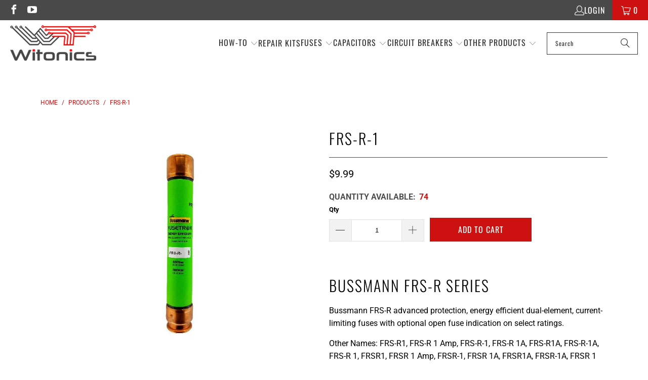

--- FILE ---
content_type: text/html; charset=utf-8
request_url: https://witonics.com/products/bussmann-frs-r-1-fuse
body_size: 46309
content:


 <!DOCTYPE html>
<html class="no-js no-touch" lang="en"> <head> <!-- Google tag (gtag.js) --> <script async src="https://www.googletagmanager.com/gtag/js?id=AW-808628298"></script> <script>
      window.dataLayer = window.dataLayer || [];
      function gtag(){dataLayer.push(arguments);}
      gtag('js', new Date());
    
      gtag('config', 'AW-808628298');</script> <script>
      window.Store = window.Store || {};
      window.Store.id = 496828482;</script> <meta charset="utf-8"> <meta http-equiv="cleartype" content="on"> <!-- Mobile Specific Metas --> <meta name="HandheldFriendly" content="True"> <meta name="MobileOptimized" content="320"> <meta name="viewport" content="width=device-width,initial-scale=1"> <meta name="theme-color" content="#ffffff"> <meta name="google-site-verification" content="MFsXXkI53Xqvqbf5C2RBg9bqH4uUOBZ038pPLXEgHck" /> <meta name="p:domain_verify" content="ac46b78021010b6c6bdae486e80ec297"/> <title>
        Bussmann FRS-R-1 Fuse | Reliable Parts. Wholesale Price.</title> <meta name="description" content="Bussmann FRS-R 1A 600V Fuse FRS-R1, FRS-R 1 Amp, FRS-R-1, FRS-R 1A, FRS-R1A, FRS-R-1A, FRS-R 1, FRSR1, FRSR 1 Amp, FRSR-1, FRSR 1A, FRSR1A, FRSR-1A, FRSR 1 Fuse"/> <!-- Preconnect Domains --> <link rel="preconnect" href="https://fonts.shopifycdn.com" /> <link rel="preconnect" href="https://cdn.shopify.com" /> <link rel="preconnect" href="https://v.shopify.com" /> <link rel="preconnect" href="https://cdn.shopifycloud.com" /> <link rel="preconnect" href="https://monorail-edge.shopifysvc.com"> <!-- fallback for browsers that don't support preconnect --> <link rel="dns-prefetch" href="https://fonts.shopifycdn.com" /> <link rel="dns-prefetch" href="https://cdn.shopify.com" /> <link rel="dns-prefetch" href="https://v.shopify.com" /> <link rel="dns-prefetch" href="https://cdn.shopifycloud.com" /> <link rel="dns-prefetch" href="https://monorail-edge.shopifysvc.com"> <!-- Preload Assets --> <link rel="preload" href="//witonics.com/cdn/shop/t/53/assets/fancybox.css?v=19278034316635137701696500553" as="style"> <link rel="preload" href="//witonics.com/cdn/shop/t/53/assets/styles.css?v=114153236318079236541757574920" as="style"> <link rel="preload" href="//witonics.com/cdn/shop/t/53/assets/jquery.min.js?v=81049236547974671631696500553" as="script"> <link rel="preload" href="//witonics.com/cdn/shop/t/53/assets/vendors.js?v=174986464106339001941736429336" as="script"> <link rel="preload" href="//witonics.com/cdn/shop/t/53/assets/sections.js?v=25832672843364657911738324455" as="script"> <link rel="preload" href="//witonics.com/cdn/shop/t/53/assets/utilities.js?v=70235202515069175701711543416" as="script"> <link rel="preload" href="//witonics.com/cdn/shop/t/53/assets/app.js?v=63927541280229502181738323815" as="script"> <!-- Stylesheet for Fancybox library --> <link href="//witonics.com/cdn/shop/t/53/assets/fancybox.css?v=19278034316635137701696500553" rel="stylesheet" type="text/css" media="all" /> <!-- Stylesheets for Turbo --> <link href="//witonics.com/cdn/shop/t/53/assets/styles.css?v=114153236318079236541757574920" rel="stylesheet" type="text/css" media="all" /> <link href="//witonics.com/cdn/shop/t/53/assets/custom.css?v=184451800749281909351746606819" rel="stylesheet" type="text/css" media="all" /> <script>
      window.lazySizesConfig = window.lazySizesConfig || {};

      lazySizesConfig.expand = 300;
      lazySizesConfig.loadHidden = false;

      /*! lazysizes - v5.2.2 - bgset plugin */
      !function(e,t){var a=function(){t(e.lazySizes),e.removeEventListener("lazyunveilread",a,!0)};t=t.bind(null,e,e.document),"object"==typeof module&&module.exports?t(require("lazysizes")):"function"==typeof define&&define.amd?define(["lazysizes"],t):e.lazySizes?a():e.addEventListener("lazyunveilread",a,!0)}(window,function(e,z,g){"use strict";var c,y,b,f,i,s,n,v,m;e.addEventListener&&(c=g.cfg,y=/\s+/g,b=/\s*\|\s+|\s+\|\s*/g,f=/^(.+?)(?:\s+\[\s*(.+?)\s*\])(?:\s+\[\s*(.+?)\s*\])?$/,i=/^\s*\(*\s*type\s*:\s*(.+?)\s*\)*\s*$/,s=/\(|\)|'/,n={contain:1,cover:1},v=function(e,t){var a;t&&((a=t.match(i))&&a[1]?e.setAttribute("type",a[1]):e.setAttribute("media",c.customMedia[t]||t))},m=function(e){var t,a,i,r;e.target._lazybgset&&(a=(t=e.target)._lazybgset,(i=t.currentSrc||t.src)&&((r=g.fire(a,"bgsetproxy",{src:i,useSrc:s.test(i)?JSON.stringify(i):i})).defaultPrevented||(a.style.backgroundImage="url("+r.detail.useSrc+")")),t._lazybgsetLoading&&(g.fire(a,"_lazyloaded",{},!1,!0),delete t._lazybgsetLoading))},addEventListener("lazybeforeunveil",function(e){var t,a,i,r,s,n,l,d,o,u;!e.defaultPrevented&&(t=e.target.getAttribute("data-bgset"))&&(o=e.target,(u=z.createElement("img")).alt="",u._lazybgsetLoading=!0,e.detail.firesLoad=!0,a=t,i=o,r=u,s=z.createElement("picture"),n=i.getAttribute(c.sizesAttr),l=i.getAttribute("data-ratio"),d=i.getAttribute("data-optimumx"),i._lazybgset&&i._lazybgset.parentNode==i&&i.removeChild(i._lazybgset),Object.defineProperty(r,"_lazybgset",{value:i,writable:!0}),Object.defineProperty(i,"_lazybgset",{value:s,writable:!0}),a=a.replace(y," ").split(b),s.style.display="none",r.className=c.lazyClass,1!=a.length||n||(n="auto"),a.forEach(function(e){var t,a=z.createElement("source");n&&"auto"!=n&&a.setAttribute("sizes",n),(t=e.match(f))?(a.setAttribute(c.srcsetAttr,t[1]),v(a,t[2]),v(a,t[3])):a.setAttribute(c.srcsetAttr,e),s.appendChild(a)}),n&&(r.setAttribute(c.sizesAttr,n),i.removeAttribute(c.sizesAttr),i.removeAttribute("sizes")),d&&r.setAttribute("data-optimumx",d),l&&r.setAttribute("data-ratio",l),s.appendChild(r),i.appendChild(s),setTimeout(function(){g.loader.unveil(u),g.rAF(function(){g.fire(u,"_lazyloaded",{},!0,!0),u.complete&&m({target:u})})}))}),z.addEventListener("load",m,!0),e.addEventListener("lazybeforesizes",function(e){var t,a,i,r;e.detail.instance==g&&e.target._lazybgset&&e.detail.dataAttr&&(t=e.target._lazybgset,i=t,r=(getComputedStyle(i)||{getPropertyValue:function(){}}).getPropertyValue("background-size"),!n[r]&&n[i.style.backgroundSize]&&(r=i.style.backgroundSize),n[a=r]&&(e.target._lazysizesParentFit=a,g.rAF(function(){e.target.setAttribute("data-parent-fit",a),e.target._lazysizesParentFit&&delete e.target._lazysizesParentFit})))},!0),z.documentElement.addEventListener("lazybeforesizes",function(e){var t,a;!e.defaultPrevented&&e.target._lazybgset&&e.detail.instance==g&&(e.detail.width=(t=e.target._lazybgset,a=g.gW(t,t.parentNode),(!t._lazysizesWidth||a>t._lazysizesWidth)&&(t._lazysizesWidth=a),t._lazysizesWidth))}))});

      /*! lazysizes - v5.2.2 */
      !function(e){var t=function(u,D,f){"use strict";var k,H;if(function(){var e;var t={lazyClass:"lazyload",loadedClass:"lazyloaded",loadingClass:"lazyloading",preloadClass:"lazypreload",errorClass:"lazyerror",autosizesClass:"lazyautosizes",srcAttr:"data-src",srcsetAttr:"data-srcset",sizesAttr:"data-sizes",minSize:40,customMedia:{},init:true,expFactor:1.5,hFac:.8,loadMode:2,loadHidden:true,ricTimeout:0,throttleDelay:125};H=u.lazySizesConfig||u.lazysizesConfig||{};for(e in t){if(!(e in H)){H[e]=t[e]}}}(),!D||!D.getElementsByClassName){return{init:function(){},cfg:H,noSupport:true}}var O=D.documentElement,a=u.HTMLPictureElement,P="addEventListener",$="getAttribute",q=u[P].bind(u),I=u.setTimeout,U=u.requestAnimationFrame||I,l=u.requestIdleCallback,j=/^picture$/i,r=["load","error","lazyincluded","_lazyloaded"],i={},G=Array.prototype.forEach,J=function(e,t){if(!i[t]){i[t]=new RegExp("(\\s|^)"+t+"(\\s|$)")}return i[t].test(e[$]("class")||"")&&i[t]},K=function(e,t){if(!J(e,t)){e.setAttribute("class",(e[$]("class")||"").trim()+" "+t)}},Q=function(e,t){var i;if(i=J(e,t)){e.setAttribute("class",(e[$]("class")||"").replace(i," "))}},V=function(t,i,e){var a=e?P:"removeEventListener";if(e){V(t,i)}r.forEach(function(e){t[a](e,i)})},X=function(e,t,i,a,r){var n=D.createEvent("Event");if(!i){i={}}i.instance=k;n.initEvent(t,!a,!r);n.detail=i;e.dispatchEvent(n);return n},Y=function(e,t){var i;if(!a&&(i=u.picturefill||H.pf)){if(t&&t.src&&!e[$]("srcset")){e.setAttribute("srcset",t.src)}i({reevaluate:true,elements:[e]})}else if(t&&t.src){e.src=t.src}},Z=function(e,t){return(getComputedStyle(e,null)||{})[t]},s=function(e,t,i){i=i||e.offsetWidth;while(i<H.minSize&&t&&!e._lazysizesWidth){i=t.offsetWidth;t=t.parentNode}return i},ee=function(){var i,a;var t=[];var r=[];var n=t;var s=function(){var e=n;n=t.length?r:t;i=true;a=false;while(e.length){e.shift()()}i=false};var e=function(e,t){if(i&&!t){e.apply(this,arguments)}else{n.push(e);if(!a){a=true;(D.hidden?I:U)(s)}}};e._lsFlush=s;return e}(),te=function(i,e){return e?function(){ee(i)}:function(){var e=this;var t=arguments;ee(function(){i.apply(e,t)})}},ie=function(e){var i;var a=0;var r=H.throttleDelay;var n=H.ricTimeout;var t=function(){i=false;a=f.now();e()};var s=l&&n>49?function(){l(t,{timeout:n});if(n!==H.ricTimeout){n=H.ricTimeout}}:te(function(){I(t)},true);return function(e){var t;if(e=e===true){n=33}if(i){return}i=true;t=r-(f.now()-a);if(t<0){t=0}if(e||t<9){s()}else{I(s,t)}}},ae=function(e){var t,i;var a=99;var r=function(){t=null;e()};var n=function(){var e=f.now()-i;if(e<a){I(n,a-e)}else{(l||r)(r)}};return function(){i=f.now();if(!t){t=I(n,a)}}},e=function(){var v,m,c,h,e;var y,z,g,p,C,b,A;var n=/^img$/i;var d=/^iframe$/i;var E="onscroll"in u&&!/(gle|ing)bot/.test(navigator.userAgent);var _=0;var w=0;var N=0;var M=-1;var x=function(e){N--;if(!e||N<0||!e.target){N=0}};var W=function(e){if(A==null){A=Z(D.body,"visibility")=="hidden"}return A||!(Z(e.parentNode,"visibility")=="hidden"&&Z(e,"visibility")=="hidden")};var S=function(e,t){var i;var a=e;var r=W(e);g-=t;b+=t;p-=t;C+=t;while(r&&(a=a.offsetParent)&&a!=D.body&&a!=O){r=(Z(a,"opacity")||1)>0;if(r&&Z(a,"overflow")!="visible"){i=a.getBoundingClientRect();r=C>i.left&&p<i.right&&b>i.top-1&&g<i.bottom+1}}return r};var t=function(){var e,t,i,a,r,n,s,l,o,u,f,c;var d=k.elements;if((h=H.loadMode)&&N<8&&(e=d.length)){t=0;M++;for(;t<e;t++){if(!d[t]||d[t]._lazyRace){continue}if(!E||k.prematureUnveil&&k.prematureUnveil(d[t])){R(d[t]);continue}if(!(l=d[t][$]("data-expand"))||!(n=l*1)){n=w}if(!u){u=!H.expand||H.expand<1?O.clientHeight>500&&O.clientWidth>500?500:370:H.expand;k._defEx=u;f=u*H.expFactor;c=H.hFac;A=null;if(w<f&&N<1&&M>2&&h>2&&!D.hidden){w=f;M=0}else if(h>1&&M>1&&N<6){w=u}else{w=_}}if(o!==n){y=innerWidth+n*c;z=innerHeight+n;s=n*-1;o=n}i=d[t].getBoundingClientRect();if((b=i.bottom)>=s&&(g=i.top)<=z&&(C=i.right)>=s*c&&(p=i.left)<=y&&(b||C||p||g)&&(H.loadHidden||W(d[t]))&&(m&&N<3&&!l&&(h<3||M<4)||S(d[t],n))){R(d[t]);r=true;if(N>9){break}}else if(!r&&m&&!a&&N<4&&M<4&&h>2&&(v[0]||H.preloadAfterLoad)&&(v[0]||!l&&(b||C||p||g||d[t][$](H.sizesAttr)!="auto"))){a=v[0]||d[t]}}if(a&&!r){R(a)}}};var i=ie(t);var B=function(e){var t=e.target;if(t._lazyCache){delete t._lazyCache;return}x(e);K(t,H.loadedClass);Q(t,H.loadingClass);V(t,L);X(t,"lazyloaded")};var a=te(B);var L=function(e){a({target:e.target})};var T=function(t,i){try{t.contentWindow.location.replace(i)}catch(e){t.src=i}};var F=function(e){var t;var i=e[$](H.srcsetAttr);if(t=H.customMedia[e[$]("data-media")||e[$]("media")]){e.setAttribute("media",t)}if(i){e.setAttribute("srcset",i)}};var s=te(function(t,e,i,a,r){var n,s,l,o,u,f;if(!(u=X(t,"lazybeforeunveil",e)).defaultPrevented){if(a){if(i){K(t,H.autosizesClass)}else{t.setAttribute("sizes",a)}}s=t[$](H.srcsetAttr);n=t[$](H.srcAttr);if(r){l=t.parentNode;o=l&&j.test(l.nodeName||"")}f=e.firesLoad||"src"in t&&(s||n||o);u={target:t};K(t,H.loadingClass);if(f){clearTimeout(c);c=I(x,2500);V(t,L,true)}if(o){G.call(l.getElementsByTagName("source"),F)}if(s){t.setAttribute("srcset",s)}else if(n&&!o){if(d.test(t.nodeName)){T(t,n)}else{t.src=n}}if(r&&(s||o)){Y(t,{src:n})}}if(t._lazyRace){delete t._lazyRace}Q(t,H.lazyClass);ee(function(){var e=t.complete&&t.naturalWidth>1;if(!f||e){if(e){K(t,"ls-is-cached")}B(u);t._lazyCache=true;I(function(){if("_lazyCache"in t){delete t._lazyCache}},9)}if(t.loading=="lazy"){N--}},true)});var R=function(e){if(e._lazyRace){return}var t;var i=n.test(e.nodeName);var a=i&&(e[$](H.sizesAttr)||e[$]("sizes"));var r=a=="auto";if((r||!m)&&i&&(e[$]("src")||e.srcset)&&!e.complete&&!J(e,H.errorClass)&&J(e,H.lazyClass)){return}t=X(e,"lazyunveilread").detail;if(r){re.updateElem(e,true,e.offsetWidth)}e._lazyRace=true;N++;s(e,t,r,a,i)};var r=ae(function(){H.loadMode=3;i()});var l=function(){if(H.loadMode==3){H.loadMode=2}r()};var o=function(){if(m){return}if(f.now()-e<999){I(o,999);return}m=true;H.loadMode=3;i();q("scroll",l,true)};return{_:function(){e=f.now();k.elements=D.getElementsByClassName(H.lazyClass);v=D.getElementsByClassName(H.lazyClass+" "+H.preloadClass);q("scroll",i,true);q("resize",i,true);q("pageshow",function(e){if(e.persisted){var t=D.querySelectorAll("."+H.loadingClass);if(t.length&&t.forEach){U(function(){t.forEach(function(e){if(e.complete){R(e)}})})}}});if(u.MutationObserver){new MutationObserver(i).observe(O,{childList:true,subtree:true,attributes:true})}else{O[P]("DOMNodeInserted",i,true);O[P]("DOMAttrModified",i,true);setInterval(i,999)}q("hashchange",i,true);["focus","mouseover","click","load","transitionend","animationend"].forEach(function(e){D[P](e,i,true)});if(/d$|^c/.test(D.readyState)){o()}else{q("load",o);D[P]("DOMContentLoaded",i);I(o,2e4)}if(k.elements.length){t();ee._lsFlush()}else{i()}},checkElems:i,unveil:R,_aLSL:l}}(),re=function(){var i;var n=te(function(e,t,i,a){var r,n,s;e._lazysizesWidth=a;a+="px";e.setAttribute("sizes",a);if(j.test(t.nodeName||"")){r=t.getElementsByTagName("source");for(n=0,s=r.length;n<s;n++){r[n].setAttribute("sizes",a)}}if(!i.detail.dataAttr){Y(e,i.detail)}});var a=function(e,t,i){var a;var r=e.parentNode;if(r){i=s(e,r,i);a=X(e,"lazybeforesizes",{width:i,dataAttr:!!t});if(!a.defaultPrevented){i=a.detail.width;if(i&&i!==e._lazysizesWidth){n(e,r,a,i)}}}};var e=function(){var e;var t=i.length;if(t){e=0;for(;e<t;e++){a(i[e])}}};var t=ae(e);return{_:function(){i=D.getElementsByClassName(H.autosizesClass);q("resize",t)},checkElems:t,updateElem:a}}(),t=function(){if(!t.i&&D.getElementsByClassName){t.i=true;re._();e._()}};return I(function(){H.init&&t()}),k={cfg:H,autoSizer:re,loader:e,init:t,uP:Y,aC:K,rC:Q,hC:J,fire:X,gW:s,rAF:ee}}(e,e.document,Date);e.lazySizes=t,"object"==typeof module&&module.exports&&(module.exports=t)}("undefined"!=typeof window?window:{});</script> <!-- Icons --> <link rel="shortcut icon" type="image/x-icon" href="//witonics.com/cdn/shop/files/favicon1_180x180.png?v=1613170912"> <link rel="apple-touch-icon" href="//witonics.com/cdn/shop/files/favicon1_180x180.png?v=1613170912"/> <link rel="apple-touch-icon" sizes="57x57" href="//witonics.com/cdn/shop/files/favicon1_57x57.png?v=1613170912"/> <link rel="apple-touch-icon" sizes="60x60" href="//witonics.com/cdn/shop/files/favicon1_60x60.png?v=1613170912"/> <link rel="apple-touch-icon" sizes="72x72" href="//witonics.com/cdn/shop/files/favicon1_72x72.png?v=1613170912"/> <link rel="apple-touch-icon" sizes="76x76" href="//witonics.com/cdn/shop/files/favicon1_76x76.png?v=1613170912"/> <link rel="apple-touch-icon" sizes="114x114" href="//witonics.com/cdn/shop/files/favicon1_114x114.png?v=1613170912"/> <link rel="apple-touch-icon" sizes="180x180" href="//witonics.com/cdn/shop/files/favicon1_180x180.png?v=1613170912"/> <link rel="apple-touch-icon" sizes="228x228" href="//witonics.com/cdn/shop/files/favicon1_228x228.png?v=1613170912"/> <link rel="canonical" href="https://witonics.com/products/bussmann-frs-r-1-fuse"/> <script src="https://cdnjs.cloudflare.com/ajax/libs/jquery/3.7.1/jquery.min.js"></script> <script src="//witonics.com/cdn/shop/t/53/assets/jquery.min.js?v=81049236547974671631696500553" defer></script> <script>
      window.PXUTheme = window.PXUTheme || {};
      window.PXUTheme.version = '9.1.0';
      window.PXUTheme.name = 'Turbo';</script>
    


    
<template id="price-ui"><span class="price " data-price></span><span class="compare-at-price" data-compare-at-price></span><span class="unit-pricing" data-unit-pricing></span></template> <template id="price-ui-badge"><div class="price-ui-badge__sticker price-ui-badge__sticker--"> <span class="price-ui-badge__sticker-text" data-badge></span></div></template> <template id="price-ui__price"><span class="money" data-price></span></template> <template id="price-ui__price-range"><span class="price-min" data-price-min><span class="money" data-price></span></span> - <span class="price-max" data-price-max><span class="money" data-price></span></span></template> <template id="price-ui__unit-pricing"><span class="unit-quantity" data-unit-quantity></span> | <span class="unit-price" data-unit-price><span class="money" data-price></span></span> / <span class="unit-measurement" data-unit-measurement></span></template> <template id="price-ui-badge__percent-savings-range">Save up to <span data-price-percent></span>%</template> <template id="price-ui-badge__percent-savings">Save <span data-price-percent></span>%</template> <template id="price-ui-badge__price-savings-range">Save up to <span class="money" data-price></span></template> <template id="price-ui-badge__price-savings">Save <span class="money" data-price></span></template> <template id="price-ui-badge__on-sale">Sale</template> <template id="price-ui-badge__sold-out">Sold out</template> <template id="price-ui-badge__in-stock">In stock</template> <script>
      
window.PXUTheme = window.PXUTheme || {};


window.PXUTheme.theme_settings = {};
window.PXUTheme.currency = {};
window.PXUTheme.routes = window.PXUTheme.routes || {};


window.PXUTheme.theme_settings.display_tos_checkbox = false;
window.PXUTheme.theme_settings.go_to_checkout = true;
window.PXUTheme.theme_settings.cart_action = "ajax";
window.PXUTheme.theme_settings.cart_shipping_calculator = false;


window.PXUTheme.theme_settings.collection_swatches = false;
window.PXUTheme.theme_settings.collection_secondary_image = true;


window.PXUTheme.currency.show_multiple_currencies = false;
window.PXUTheme.currency.shop_currency = "USD";
window.PXUTheme.currency.default_currency = "USD";
window.PXUTheme.currency.display_format = "money_format";
window.PXUTheme.currency.money_format = "${{amount}}";
window.PXUTheme.currency.money_format_no_currency = "${{amount}}";
window.PXUTheme.currency.money_format_currency = "${{amount}} USD";
window.PXUTheme.currency.native_multi_currency = false;
window.PXUTheme.currency.iso_code = "USD";
window.PXUTheme.currency.symbol = "$";


window.PXUTheme.theme_settings.display_inventory_left = false;
window.PXUTheme.theme_settings.inventory_threshold = 50;
window.PXUTheme.theme_settings.limit_quantity = false;


window.PXUTheme.theme_settings.menu_position = "inline";


window.PXUTheme.theme_settings.newsletter_popup = false;
window.PXUTheme.theme_settings.newsletter_popup_days = "7";
window.PXUTheme.theme_settings.newsletter_popup_mobile = true;
window.PXUTheme.theme_settings.newsletter_popup_seconds = 2;


window.PXUTheme.theme_settings.pagination_type = "infinite_scroll";


window.PXUTheme.theme_settings.enable_shopify_collection_badges = false;
window.PXUTheme.theme_settings.quick_shop_thumbnail_position = "bottom-thumbnails";
window.PXUTheme.theme_settings.product_form_style = "dropdown";
window.PXUTheme.theme_settings.sale_banner_enabled = true;
window.PXUTheme.theme_settings.display_savings = false;
window.PXUTheme.theme_settings.display_sold_out_price = false;
window.PXUTheme.theme_settings.free_text = "Free";
window.PXUTheme.theme_settings.video_looping = null;
window.PXUTheme.theme_settings.quick_shop_style = "popup";
window.PXUTheme.theme_settings.hover_enabled = false;


window.PXUTheme.routes.cart_url = "/cart";
window.PXUTheme.routes.root_url = "/";
window.PXUTheme.routes.search_url = "/search";
window.PXUTheme.routes.all_products_collection_url = "/collections/all";
window.PXUTheme.routes.product_recommendations_url = "/recommendations/products";
window.PXUTheme.routes.predictive_search_url = "/search/suggest";


window.PXUTheme.theme_settings.image_loading_style = "blur-up";


window.PXUTheme.theme_settings.enable_autocomplete = false;


window.PXUTheme.theme_settings.page_dots_enabled = true;
window.PXUTheme.theme_settings.slideshow_arrow_size = "light";


window.PXUTheme.theme_settings.quick_shop_enabled = true;


window.PXUTheme.translation = {};


window.PXUTheme.translation.agree_to_terms_warning = "You must agree with the terms and conditions to checkout.";
window.PXUTheme.translation.one_item_left = "item left";
window.PXUTheme.translation.items_left_text = "items left";
window.PXUTheme.translation.cart_savings_text = "Total Savings";
window.PXUTheme.translation.cart_discount_text = "Discount";
window.PXUTheme.translation.cart_subtotal_text = "Subtotal";
window.PXUTheme.translation.cart_remove_text = "Remove";
window.PXUTheme.translation.cart_free_text = "Free";


window.PXUTheme.translation.newsletter_success_text = "Thank you for joining our mailing list!";


window.PXUTheme.translation.notify_email = "Enter your email address...";
window.PXUTheme.translation.notify_email_value = "Translation missing: en.contact.fields.email";
window.PXUTheme.translation.notify_email_send = "Send";
window.PXUTheme.translation.notify_message_first = "Please notify me when ";
window.PXUTheme.translation.notify_message_last = " becomes available - ";
window.PXUTheme.translation.notify_success_text = "Thanks! We will notify you when this product becomes available!";


window.PXUTheme.translation.add_to_cart = "Add to Cart";
window.PXUTheme.translation.coming_soon_text = "Coming Soon";
window.PXUTheme.translation.sold_out_text = "Sold Out";
window.PXUTheme.translation.sale_text = "Sale";
window.PXUTheme.translation.savings_text = "You Save";
window.PXUTheme.translation.from_text = "from";
window.PXUTheme.translation.new_text = "New";
window.PXUTheme.translation.pre_order_text = "Pre-Order";
window.PXUTheme.translation.unavailable_text = "Unavailable";


window.PXUTheme.translation.all_results = "View all results";
window.PXUTheme.translation.no_results = "Sorry, no results!";


window.PXUTheme.media_queries = {};
window.PXUTheme.media_queries.small = window.matchMedia( "(max-width: 480px)" );
window.PXUTheme.media_queries.medium = window.matchMedia( "(max-width: 798px)" );
window.PXUTheme.media_queries.large = window.matchMedia( "(min-width: 799px)" );
window.PXUTheme.media_queries.larger = window.matchMedia( "(min-width: 960px)" );
window.PXUTheme.media_queries.xlarge = window.matchMedia( "(min-width: 1200px)" );
window.PXUTheme.media_queries.ie10 = window.matchMedia( "all and (-ms-high-contrast: none), (-ms-high-contrast: active)" );
window.PXUTheme.media_queries.tablet = window.matchMedia( "only screen and (min-width: 799px) and (max-width: 1024px)" );
window.PXUTheme.media_queries.mobile_and_tablet = window.matchMedia( "(max-width: 1024px)" );</script> <script src="//witonics.com/cdn/shop/t/53/assets/vendors.js?v=174986464106339001941736429336" defer></script> <script src="//witonics.com/cdn/shop/t/53/assets/sections.js?v=25832672843364657911738324455" defer></script> <script src="//witonics.com/cdn/shop/t/53/assets/utilities.js?v=70235202515069175701711543416" defer></script> <script src="//witonics.com/cdn/shop/t/53/assets/app.js?v=63927541280229502181738323815" defer></script> <script src="//witonics.com/cdn/shop/t/53/assets/instantclick.min.js?v=20092422000980684151696500553" data-no-instant defer></script> <script data-no-instant>
        window.addEventListener('DOMContentLoaded', function() {

          function inIframe() {
            try {
              return window.self !== window.top;
            } catch (e) {
              return true;
            }
          }

          if (!inIframe()){
            InstantClick.on('change', function() {

              $('head script[src*="shopify"]').each(function() {
                var script = document.createElement('script');
                script.type = 'text/javascript';
                script.src = $(this).attr('src');

                $('body').append(script);
              });

              $('body').removeClass('fancybox-active');
              $.fancybox.destroy();

              InstantClick.init();

            });
          }
        });</script> <script></script> <script>window.performance && window.performance.mark && window.performance.mark('shopify.content_for_header.start');</script><meta name="google-site-verification" content="mS9RxLrW8NxHIdbWkv8p7R7ksAb_7mZXh9fTh43M9FY">
<meta id="shopify-digital-wallet" name="shopify-digital-wallet" content="/496828482/digital_wallets/dialog">
<meta name="shopify-checkout-api-token" content="66633c8f3ab69ec121f595c3d88e3ab6">
<meta id="in-context-paypal-metadata" data-shop-id="496828482" data-venmo-supported="false" data-environment="production" data-locale="en_US" data-paypal-v4="true" data-currency="USD">
<link rel="alternate" type="application/json+oembed" href="https://witonics.com/products/bussmann-frs-r-1-fuse.oembed">
<script async="async" src="/checkouts/internal/preloads.js?locale=en-US"></script>
<link rel="preconnect" href="https://shop.app" crossorigin="anonymous">
<script async="async" src="https://shop.app/checkouts/internal/preloads.js?locale=en-US&shop_id=496828482" crossorigin="anonymous"></script>
<script id="apple-pay-shop-capabilities" type="application/json">{"shopId":496828482,"countryCode":"US","currencyCode":"USD","merchantCapabilities":["supports3DS"],"merchantId":"gid:\/\/shopify\/Shop\/496828482","merchantName":"Witonics","requiredBillingContactFields":["postalAddress","email"],"requiredShippingContactFields":["postalAddress","email"],"shippingType":"shipping","supportedNetworks":["visa","masterCard","amex","discover","elo","jcb"],"total":{"type":"pending","label":"Witonics","amount":"1.00"},"shopifyPaymentsEnabled":true,"supportsSubscriptions":true}</script>
<script id="shopify-features" type="application/json">{"accessToken":"66633c8f3ab69ec121f595c3d88e3ab6","betas":["rich-media-storefront-analytics"],"domain":"witonics.com","predictiveSearch":true,"shopId":496828482,"locale":"en"}</script>
<script>var Shopify = Shopify || {};
Shopify.shop = "witonics.myshopify.com";
Shopify.locale = "en";
Shopify.currency = {"active":"USD","rate":"1.0"};
Shopify.country = "US";
Shopify.theme = {"name":"Witonics (Work-iTG) Updated Theme","id":137946628310,"schema_name":"Turbo","schema_version":"9.1.0","theme_store_id":null,"role":"main"};
Shopify.theme.handle = "null";
Shopify.theme.style = {"id":null,"handle":null};
Shopify.cdnHost = "witonics.com/cdn";
Shopify.routes = Shopify.routes || {};
Shopify.routes.root = "/";</script>
<script type="module">!function(o){(o.Shopify=o.Shopify||{}).modules=!0}(window);</script>
<script>!function(o){function n(){var o=[];function n(){o.push(Array.prototype.slice.apply(arguments))}return n.q=o,n}var t=o.Shopify=o.Shopify||{};t.loadFeatures=n(),t.autoloadFeatures=n()}(window);</script>
<script>
  window.ShopifyPay = window.ShopifyPay || {};
  window.ShopifyPay.apiHost = "shop.app\/pay";
  window.ShopifyPay.redirectState = null;
</script>
<script id="shop-js-analytics" type="application/json">{"pageType":"product"}</script>
<script defer="defer" async type="module" src="//witonics.com/cdn/shopifycloud/shop-js/modules/v2/client.init-shop-cart-sync_BT-GjEfc.en.esm.js"></script>
<script defer="defer" async type="module" src="//witonics.com/cdn/shopifycloud/shop-js/modules/v2/chunk.common_D58fp_Oc.esm.js"></script>
<script defer="defer" async type="module" src="//witonics.com/cdn/shopifycloud/shop-js/modules/v2/chunk.modal_xMitdFEc.esm.js"></script>
<script type="module">
  await import("//witonics.com/cdn/shopifycloud/shop-js/modules/v2/client.init-shop-cart-sync_BT-GjEfc.en.esm.js");
await import("//witonics.com/cdn/shopifycloud/shop-js/modules/v2/chunk.common_D58fp_Oc.esm.js");
await import("//witonics.com/cdn/shopifycloud/shop-js/modules/v2/chunk.modal_xMitdFEc.esm.js");

  window.Shopify.SignInWithShop?.initShopCartSync?.({"fedCMEnabled":true,"windoidEnabled":true});

</script>
<script>
  window.Shopify = window.Shopify || {};
  if (!window.Shopify.featureAssets) window.Shopify.featureAssets = {};
  window.Shopify.featureAssets['shop-js'] = {"shop-cart-sync":["modules/v2/client.shop-cart-sync_DZOKe7Ll.en.esm.js","modules/v2/chunk.common_D58fp_Oc.esm.js","modules/v2/chunk.modal_xMitdFEc.esm.js"],"init-fed-cm":["modules/v2/client.init-fed-cm_B6oLuCjv.en.esm.js","modules/v2/chunk.common_D58fp_Oc.esm.js","modules/v2/chunk.modal_xMitdFEc.esm.js"],"shop-cash-offers":["modules/v2/client.shop-cash-offers_D2sdYoxE.en.esm.js","modules/v2/chunk.common_D58fp_Oc.esm.js","modules/v2/chunk.modal_xMitdFEc.esm.js"],"shop-login-button":["modules/v2/client.shop-login-button_QeVjl5Y3.en.esm.js","modules/v2/chunk.common_D58fp_Oc.esm.js","modules/v2/chunk.modal_xMitdFEc.esm.js"],"pay-button":["modules/v2/client.pay-button_DXTOsIq6.en.esm.js","modules/v2/chunk.common_D58fp_Oc.esm.js","modules/v2/chunk.modal_xMitdFEc.esm.js"],"shop-button":["modules/v2/client.shop-button_DQZHx9pm.en.esm.js","modules/v2/chunk.common_D58fp_Oc.esm.js","modules/v2/chunk.modal_xMitdFEc.esm.js"],"avatar":["modules/v2/client.avatar_BTnouDA3.en.esm.js"],"init-windoid":["modules/v2/client.init-windoid_CR1B-cfM.en.esm.js","modules/v2/chunk.common_D58fp_Oc.esm.js","modules/v2/chunk.modal_xMitdFEc.esm.js"],"init-shop-for-new-customer-accounts":["modules/v2/client.init-shop-for-new-customer-accounts_C_vY_xzh.en.esm.js","modules/v2/client.shop-login-button_QeVjl5Y3.en.esm.js","modules/v2/chunk.common_D58fp_Oc.esm.js","modules/v2/chunk.modal_xMitdFEc.esm.js"],"init-shop-email-lookup-coordinator":["modules/v2/client.init-shop-email-lookup-coordinator_BI7n9ZSv.en.esm.js","modules/v2/chunk.common_D58fp_Oc.esm.js","modules/v2/chunk.modal_xMitdFEc.esm.js"],"init-shop-cart-sync":["modules/v2/client.init-shop-cart-sync_BT-GjEfc.en.esm.js","modules/v2/chunk.common_D58fp_Oc.esm.js","modules/v2/chunk.modal_xMitdFEc.esm.js"],"shop-toast-manager":["modules/v2/client.shop-toast-manager_DiYdP3xc.en.esm.js","modules/v2/chunk.common_D58fp_Oc.esm.js","modules/v2/chunk.modal_xMitdFEc.esm.js"],"init-customer-accounts":["modules/v2/client.init-customer-accounts_D9ZNqS-Q.en.esm.js","modules/v2/client.shop-login-button_QeVjl5Y3.en.esm.js","modules/v2/chunk.common_D58fp_Oc.esm.js","modules/v2/chunk.modal_xMitdFEc.esm.js"],"init-customer-accounts-sign-up":["modules/v2/client.init-customer-accounts-sign-up_iGw4briv.en.esm.js","modules/v2/client.shop-login-button_QeVjl5Y3.en.esm.js","modules/v2/chunk.common_D58fp_Oc.esm.js","modules/v2/chunk.modal_xMitdFEc.esm.js"],"shop-follow-button":["modules/v2/client.shop-follow-button_CqMgW2wH.en.esm.js","modules/v2/chunk.common_D58fp_Oc.esm.js","modules/v2/chunk.modal_xMitdFEc.esm.js"],"checkout-modal":["modules/v2/client.checkout-modal_xHeaAweL.en.esm.js","modules/v2/chunk.common_D58fp_Oc.esm.js","modules/v2/chunk.modal_xMitdFEc.esm.js"],"shop-login":["modules/v2/client.shop-login_D91U-Q7h.en.esm.js","modules/v2/chunk.common_D58fp_Oc.esm.js","modules/v2/chunk.modal_xMitdFEc.esm.js"],"lead-capture":["modules/v2/client.lead-capture_BJmE1dJe.en.esm.js","modules/v2/chunk.common_D58fp_Oc.esm.js","modules/v2/chunk.modal_xMitdFEc.esm.js"],"payment-terms":["modules/v2/client.payment-terms_Ci9AEqFq.en.esm.js","modules/v2/chunk.common_D58fp_Oc.esm.js","modules/v2/chunk.modal_xMitdFEc.esm.js"]};
</script>
<script>(function() {
  var isLoaded = false;
  function asyncLoad() {
    if (isLoaded) return;
    isLoaded = true;
    var urls = ["https:\/\/static.klaviyo.com\/onsite\/js\/klaviyo.js?company_id=Wg8nxM\u0026shop=witonics.myshopify.com","https:\/\/static.klaviyo.com\/onsite\/js\/klaviyo.js?company_id=YA48mP\u0026shop=witonics.myshopify.com","https:\/\/hello.zonos.com\/shop-duty-tax\/hello.js?1694545780526\u0026shop=witonics.myshopify.com","https:\/\/d1639lhkj5l89m.cloudfront.net\/js\/storefront\/uppromote.js?shop=witonics.myshopify.com","https:\/\/cdn.hextom.com\/js\/quickannouncementbar.js?shop=witonics.myshopify.com"];
    for (var i = 0; i <urls.length; i++) {
      var s = document.createElement('script');
      s.type = 'text/javascript';
      s.async = true;
      s.src = urls[i];
      var x = document.getElementsByTagName('script')[0];
      x.parentNode.insertBefore(s, x);
    }
  };
  if(window.attachEvent) {
    window.attachEvent('onload', asyncLoad);
  } else {
    window.addEventListener('load', asyncLoad, false);
  }
})();</script>
<script id="__st">var __st={"a":496828482,"offset":-21600,"reqid":"00b7779e-d9e3-4b5c-8a89-75233ec43b32-1769449825","pageurl":"witonics.com\/products\/bussmann-frs-r-1-fuse","u":"c0fc2fceea7c","p":"product","rtyp":"product","rid":1466785005634};</script>
<script>window.ShopifyPaypalV4VisibilityTracking = true;</script>
<script id="captcha-bootstrap">!function(){'use strict';const t='contact',e='account',n='new_comment',o=[[t,t],['blogs',n],['comments',n],[t,'customer']],c=[[e,'customer_login'],[e,'guest_login'],[e,'recover_customer_password'],[e,'create_customer']],r=t=>t.map((([t,e])=>`form[action*='/${t}']:not([data-nocaptcha='true']) input[name='form_type'][value='${e}']`)).join(','),a=t=>()=>t?[...document.querySelectorAll(t)].map((t=>t.form)):[];function s(){const t=[...o],e=r(t);return a(e)}const i='password',u='form_key',d=['recaptcha-v3-token','g-recaptcha-response','h-captcha-response',i],f=()=>{try{return window.sessionStorage}catch{return}},m='__shopify_v',_=t=>t.elements[u];function p(t,e,n=!1){try{const o=window.sessionStorage,c=JSON.parse(o.getItem(e)),{data:r}=function(t){const{data:e,action:n}=t;return t[m]||n?{data:e,action:n}:{data:t,action:n}}(c);for(const[e,n]of Object.entries(r))t.elements[e]&&(t.elements[e].value=n);n&&o.removeItem(e)}catch(o){console.error('form repopulation failed',{error:o})}}const l='form_type',E='cptcha';function T(t){t.dataset[E]=!0}const w=window,h=w.document,L='Shopify',v='ce_forms',y='captcha';let A=!1;((t,e)=>{const n=(g='f06e6c50-85a8-45c8-87d0-21a2b65856fe',I='https://cdn.shopify.com/shopifycloud/storefront-forms-hcaptcha/ce_storefront_forms_captcha_hcaptcha.v1.5.2.iife.js',D={infoText:'Protected by hCaptcha',privacyText:'Privacy',termsText:'Terms'},(t,e,n)=>{const o=w[L][v],c=o.bindForm;if(c)return c(t,g,e,D).then(n);var r;o.q.push([[t,g,e,D],n]),r=I,A||(h.body.append(Object.assign(h.createElement('script'),{id:'captcha-provider',async:!0,src:r})),A=!0)});var g,I,D;w[L]=w[L]||{},w[L][v]=w[L][v]||{},w[L][v].q=[],w[L][y]=w[L][y]||{},w[L][y].protect=function(t,e){n(t,void 0,e),T(t)},Object.freeze(w[L][y]),function(t,e,n,w,h,L){const[v,y,A,g]=function(t,e,n){const i=e?o:[],u=t?c:[],d=[...i,...u],f=r(d),m=r(i),_=r(d.filter((([t,e])=>n.includes(e))));return[a(f),a(m),a(_),s()]}(w,h,L),I=t=>{const e=t.target;return e instanceof HTMLFormElement?e:e&&e.form},D=t=>v().includes(t);t.addEventListener('submit',(t=>{const e=I(t);if(!e)return;const n=D(e)&&!e.dataset.hcaptchaBound&&!e.dataset.recaptchaBound,o=_(e),c=g().includes(e)&&(!o||!o.value);(n||c)&&t.preventDefault(),c&&!n&&(function(t){try{if(!f())return;!function(t){const e=f();if(!e)return;const n=_(t);if(!n)return;const o=n.value;o&&e.removeItem(o)}(t);const e=Array.from(Array(32),(()=>Math.random().toString(36)[2])).join('');!function(t,e){_(t)||t.append(Object.assign(document.createElement('input'),{type:'hidden',name:u})),t.elements[u].value=e}(t,e),function(t,e){const n=f();if(!n)return;const o=[...t.querySelectorAll(`input[type='${i}']`)].map((({name:t})=>t)),c=[...d,...o],r={};for(const[a,s]of new FormData(t).entries())c.includes(a)||(r[a]=s);n.setItem(e,JSON.stringify({[m]:1,action:t.action,data:r}))}(t,e)}catch(e){console.error('failed to persist form',e)}}(e),e.submit())}));const S=(t,e)=>{t&&!t.dataset[E]&&(n(t,e.some((e=>e===t))),T(t))};for(const o of['focusin','change'])t.addEventListener(o,(t=>{const e=I(t);D(e)&&S(e,y())}));const B=e.get('form_key'),M=e.get(l),P=B&&M;t.addEventListener('DOMContentLoaded',(()=>{const t=y();if(P)for(const e of t)e.elements[l].value===M&&p(e,B);[...new Set([...A(),...v().filter((t=>'true'===t.dataset.shopifyCaptcha))])].forEach((e=>S(e,t)))}))}(h,new URLSearchParams(w.location.search),n,t,e,['guest_login'])})(!0,!0)}();</script>
<script integrity="sha256-4kQ18oKyAcykRKYeNunJcIwy7WH5gtpwJnB7kiuLZ1E=" data-source-attribution="shopify.loadfeatures" defer="defer" src="//witonics.com/cdn/shopifycloud/storefront/assets/storefront/load_feature-a0a9edcb.js" crossorigin="anonymous"></script>
<script crossorigin="anonymous" defer="defer" src="//witonics.com/cdn/shopifycloud/storefront/assets/shopify_pay/storefront-65b4c6d7.js?v=20250812"></script>
<script data-source-attribution="shopify.dynamic_checkout.dynamic.init">var Shopify=Shopify||{};Shopify.PaymentButton=Shopify.PaymentButton||{isStorefrontPortableWallets:!0,init:function(){window.Shopify.PaymentButton.init=function(){};var t=document.createElement("script");t.src="https://witonics.com/cdn/shopifycloud/portable-wallets/latest/portable-wallets.en.js",t.type="module",document.head.appendChild(t)}};
</script>
<script data-source-attribution="shopify.dynamic_checkout.buyer_consent">
  function portableWalletsHideBuyerConsent(e){var t=document.getElementById("shopify-buyer-consent"),n=document.getElementById("shopify-subscription-policy-button");t&&n&&(t.classList.add("hidden"),t.setAttribute("aria-hidden","true"),n.removeEventListener("click",e))}function portableWalletsShowBuyerConsent(e){var t=document.getElementById("shopify-buyer-consent"),n=document.getElementById("shopify-subscription-policy-button");t&&n&&(t.classList.remove("hidden"),t.removeAttribute("aria-hidden"),n.addEventListener("click",e))}window.Shopify?.PaymentButton&&(window.Shopify.PaymentButton.hideBuyerConsent=portableWalletsHideBuyerConsent,window.Shopify.PaymentButton.showBuyerConsent=portableWalletsShowBuyerConsent);
</script>
<script data-source-attribution="shopify.dynamic_checkout.cart.bootstrap">document.addEventListener("DOMContentLoaded",(function(){function t(){return document.querySelector("shopify-accelerated-checkout-cart, shopify-accelerated-checkout")}if(t())Shopify.PaymentButton.init();else{new MutationObserver((function(e,n){t()&&(Shopify.PaymentButton.init(),n.disconnect())})).observe(document.body,{childList:!0,subtree:!0})}}));
</script>
<link id="shopify-accelerated-checkout-styles" rel="stylesheet" media="screen" href="https://witonics.com/cdn/shopifycloud/portable-wallets/latest/accelerated-checkout-backwards-compat.css" crossorigin="anonymous">
<style id="shopify-accelerated-checkout-cart">
        #shopify-buyer-consent {
  margin-top: 1em;
  display: inline-block;
  width: 100%;
}

#shopify-buyer-consent.hidden {
  display: none;
}

#shopify-subscription-policy-button {
  background: none;
  border: none;
  padding: 0;
  text-decoration: underline;
  font-size: inherit;
  cursor: pointer;
}

#shopify-subscription-policy-button::before {
  box-shadow: none;
}

      </style>

<script>window.performance && window.performance.mark && window.performance.mark('shopify.content_for_header.end');</script>

    

<meta name="author" content="Witonics">
<meta property="og:url" content="https://witonics.com/products/bussmann-frs-r-1-fuse">
<meta property="og:site_name" content="Witonics"> <meta property="og:type" content="product"> <meta property="og:title" content="FRS-R-1"> <meta property="og:image" content="https://witonics.com/cdn/shop/files/FRS-R-30_9bc071d7-aa43-46d4-8484-8bb94493d083_600x.jpg?v=1755629298"> <meta property="og:image:secure_url" content="https://witonics.com/cdn/shop/files/FRS-R-30_9bc071d7-aa43-46d4-8484-8bb94493d083_600x.jpg?v=1755629298"> <meta property="og:image:width" content="700"> <meta property="og:image:height" content="700"> <meta property="product:price:amount" content="9.99"> <meta property="product:price:currency" content="USD"> <meta property="og:description" content="Bussmann FRS-R 1A 600V Fuse FRS-R1, FRS-R 1 Amp, FRS-R-1, FRS-R 1A, FRS-R1A, FRS-R-1A, FRS-R 1, FRSR1, FRSR 1 Amp, FRSR-1, FRSR 1A, FRSR1A, FRSR-1A, FRSR 1 Fuse">




<meta name="twitter:card" content="summary"> <meta name="twitter:title" content="FRS-R-1"> <meta name="twitter:description" content="Bussmann FRS-R Series
Bussmann FRS-R advanced protection, energy efficient dual-element, current-limiting fuses with optional open fuse indication on select ratings.
Other Names: FRS-R1, FRS-R 1 Amp, FRS-R-1, FRS-R 1A, FRS-R1A, FRS-R-1A, FRS-R 1, FRSR1, FRSR 1 Amp, FRSR-1, FRSR 1A, FRSR1A, FRSR-1A, FRSR 1




Manufacturer
Bussmann


Ampere
1 A


Voltage rating
600 VAC


Interrupt rating
200 kA


Speed
Time Delay / Slow Blow


Class
Class RK5 Fuse


Shape
Cartridge Fuses


Approvals
CE, UL, CSA


Datasheet
Bussmann FRS-R Datasheet


Dimensions
0.81&quot; Dia x 5&quot; L (20.57x127mm)


Item weight
3.2 oz


Other names

FRS-R1, FRS-R 1 Amp, FRS-R-1, FRS-R 1A, FRS-R1A, FRS-R-1A, FRS-R 1, FRSR1, FRSR 1 Amp, FRSR-1, FRSR 1A, FRSR1A, FRSR-1A, FRSR 1





WARNING: Cancer and Reproductive Harm - www.P65Warnings.ca.gov."> <meta name="twitter:image" content="https://witonics.com/cdn/shop/files/FRS-R-30_9bc071d7-aa43-46d4-8484-8bb94493d083_240x.jpg?v=1755629298"> <meta name="twitter:image:width" content="240"> <meta name="twitter:image:height" content="240"> <meta name="twitter:image:alt" content="FRS-R-1"> <!--begin-boost-pfs-filter-css--> <link rel="preload stylesheet" href="//witonics.com/cdn/shop/t/53/assets/boost-pfs-instant-search.css?v=125551396093036382171696500617" as="style"><link href="//witonics.com/cdn/shop/t/53/assets/boost-pfs-custom.css?v=180451993522657943831696500609" rel="stylesheet" type="text/css" media="all" />
<style data-id="boost-pfs-style" type="text/css">
    .boost-pfs-filter-option-title-text {color: rgba(0,0,0,1);font-weight: 500;text-transform: uppercase;}

   .boost-pfs-filter-tree-v .boost-pfs-filter-option-title-text:before {border-top-color: rgba(0,0,0,1);}
    .boost-pfs-filter-tree-v .boost-pfs-filter-option.boost-pfs-filter-option-collapsed .boost-pfs-filter-option-title-text:before {border-bottom-color: rgba(0,0,0,1);}
    .boost-pfs-filter-tree-h .boost-pfs-filter-option-title-heading:before {border-right-color: rgba(0,0,0,1);
        border-bottom-color: rgba(0,0,0,1);}

    .boost-pfs-filter-refine-by .boost-pfs-filter-option-title h3 {}

    .boost-pfs-filter-option-content .boost-pfs-filter-option-item-list .boost-pfs-filter-option-item button,
    .boost-pfs-filter-option-content .boost-pfs-filter-option-item-list .boost-pfs-filter-option-item .boost-pfs-filter-button,
    .boost-pfs-filter-option-range-amount input,
    .boost-pfs-filter-tree-v .boost-pfs-filter-refine-by .boost-pfs-filter-refine-by-items .refine-by-item,
    .boost-pfs-filter-refine-by-wrapper-v .boost-pfs-filter-refine-by .boost-pfs-filter-refine-by-items .refine-by-item,
    .boost-pfs-filter-refine-by .boost-pfs-filter-option-title,
    .boost-pfs-filter-refine-by .boost-pfs-filter-refine-by-items .refine-by-item>a,
    .boost-pfs-filter-refine-by>span,
    .boost-pfs-filter-clear,
    .boost-pfs-filter-clear-all{}
    .boost-pfs-filter-tree-h .boost-pfs-filter-pc .boost-pfs-filter-refine-by-items .refine-by-item .boost-pfs-filter-clear .refine-by-type, 
    .boost-pfs-filter-refine-by-wrapper-h .boost-pfs-filter-pc .boost-pfs-filter-refine-by-items .refine-by-item .boost-pfs-filter-clear .refine-by-type {}

    .boost-pfs-filter-option-multi-level-collections .boost-pfs-filter-option-multi-level-list .boost-pfs-filter-option-item .boost-pfs-filter-button-arrow .boost-pfs-arrow:before,
    .boost-pfs-filter-option-multi-level-tag .boost-pfs-filter-option-multi-level-list .boost-pfs-filter-option-item .boost-pfs-filter-button-arrow .boost-pfs-arrow:before {}

    .boost-pfs-filter-refine-by-wrapper-v .boost-pfs-filter-refine-by .boost-pfs-filter-refine-by-items .refine-by-item .boost-pfs-filter-clear:after, 
    .boost-pfs-filter-refine-by-wrapper-v .boost-pfs-filter-refine-by .boost-pfs-filter-refine-by-items .refine-by-item .boost-pfs-filter-clear:before, 
    .boost-pfs-filter-tree-v .boost-pfs-filter-refine-by .boost-pfs-filter-refine-by-items .refine-by-item .boost-pfs-filter-clear:after, 
    .boost-pfs-filter-tree-v .boost-pfs-filter-refine-by .boost-pfs-filter-refine-by-items .refine-by-item .boost-pfs-filter-clear:before,
    .boost-pfs-filter-refine-by-wrapper-h .boost-pfs-filter-pc .boost-pfs-filter-refine-by-items .refine-by-item .boost-pfs-filter-clear:after, 
    .boost-pfs-filter-refine-by-wrapper-h .boost-pfs-filter-pc .boost-pfs-filter-refine-by-items .refine-by-item .boost-pfs-filter-clear:before, 
    .boost-pfs-filter-tree-h .boost-pfs-filter-pc .boost-pfs-filter-refine-by-items .refine-by-item .boost-pfs-filter-clear:after, 
    .boost-pfs-filter-tree-h .boost-pfs-filter-pc .boost-pfs-filter-refine-by-items .refine-by-item .boost-pfs-filter-clear:before {}
    .boost-pfs-filter-option-range-slider .noUi-value-horizontal {}

    .boost-pfs-filter-tree-mobile-button button,
    .boost-pfs-filter-top-sorting-mobile button {}
    .boost-pfs-filter-top-sorting-mobile button>span:after {}</style> <!--end-boost-pfs-filter-css--> <!-- BEGIN MerchantWidget Code --> <script id='merchantWidgetScript'
            src="https://www.gstatic.com/shopping/merchant/merchantwidget.js"
            defer></script> <script type="text/javascript">
      merchantWidgetScript.addEventListener('load', function () {
        merchantwidget.start({
         position: 'RIGHT_BOTTOM',
         sideMargin: 50,
          bottomMargin: 50,
          mobileSideMargin: 10,
          mobileBottomMargin: 45
       });
      });</script> <!-- END MerchantWidget Code --><!-- BEGIN app block: shopify://apps/hulk-form-builder/blocks/app-embed/b6b8dd14-356b-4725-a4ed-77232212b3c3 --><!-- BEGIN app snippet: hulkapps-formbuilder-theme-ext --><script type="text/javascript">
  
  if (typeof window.formbuilder_customer != "object") {
        window.formbuilder_customer = {}
  }

  window.hulkFormBuilder = {
    form_data: {},
    shop_data: {"shop_7FSEWaCA0ddWY_z_Y7rsIQ":{"shop_uuid":"7FSEWaCA0ddWY_z_Y7rsIQ","shop_timezone":"America\/Chicago","shop_id":81133,"shop_is_after_submit_enabled":true,"shop_shopify_plan":"Shopify","shop_shopify_domain":"witonics.myshopify.com","shop_created_at":"2023-03-29T06:44:51.159-05:00","is_skip_metafield":false,"shop_deleted":false,"shop_disabled":false}},
    settings_data: {"shop_settings":{"shop_customise_msgs":[],"default_customise_msgs":{"is_required":"is required","thank_you":"Thank you! The form was submitted successfully.","processing":"Processing...","valid_data":"Please provide valid data","valid_email":"Provide valid email format","valid_tags":"HTML Tags are not allowed","valid_phone":"Provide valid phone number","valid_captcha":"Please provide valid captcha response","valid_url":"Provide valid URL","only_number_alloud":"Provide valid number in","number_less":"must be less than","number_more":"must be more than","image_must_less":"Image must be less than 20MB","image_number":"Images allowed","image_extension":"Invalid extension! Please provide image file","error_image_upload":"Error in image upload. Please try again.","error_file_upload":"Error in file upload. Please try again.","your_response":"Your response","error_form_submit":"Error occur.Please try again after sometime.","email_submitted":"Form with this email is already submitted","invalid_email_by_zerobounce":"The email address you entered appears to be invalid. Please check it and try again.","download_file":"Download file","card_details_invalid":"Your card details are invalid","card_details":"Card details","please_enter_card_details":"Please enter card details","card_number":"Card number","exp_mm":"Exp MM","exp_yy":"Exp YY","crd_cvc":"CVV","payment_value":"Payment amount","please_enter_payment_amount":"Please enter payment amount","address1":"Address line 1","address2":"Address line 2","city":"City","province":"Province","zipcode":"Zip code","country":"Country","blocked_domain":"This form does not accept addresses from","file_must_less":"File must be less than 20MB","file_extension":"Invalid extension! Please provide file","only_file_number_alloud":"files allowed","previous":"Previous","next":"Next","must_have_a_input":"Please enter at least one field.","please_enter_required_data":"Please enter required data","atleast_one_special_char":"Include at least one special character","atleast_one_lowercase_char":"Include at least one lowercase character","atleast_one_uppercase_char":"Include at least one uppercase character","atleast_one_number":"Include at least one number","must_have_8_chars":"Must have 8 characters long","be_between_8_and_12_chars":"Be between 8 and 12 characters long","please_select":"Please Select","phone_submitted":"Form with this phone number is already submitted","user_res_parse_error":"Error while submitting the form","valid_same_values":"values must be same","product_choice_clear_selection":"Clear Selection","picture_choice_clear_selection":"Clear Selection","remove_all_for_file_image_upload":"Remove All","invalid_file_type_for_image_upload":"You can't upload files of this type.","invalid_file_type_for_signature_upload":"You can't upload files of this type.","max_files_exceeded_for_file_upload":"You can not upload any more files.","max_files_exceeded_for_image_upload":"You can not upload any more files.","file_already_exist":"File already uploaded","max_limit_exceed":"You have added the maximum number of text fields.","cancel_upload_for_file_upload":"Cancel upload","cancel_upload_for_image_upload":"Cancel upload","cancel_upload_for_signature_upload":"Cancel upload"},"shop_blocked_domains":[]}},
    features_data: {"shop_plan_features":{"shop_plan_features":["unlimited-forms","full-design-customization","export-form-submissions","multiple-recipients-for-form-submissions","multiple-admin-notifications","enable-captcha","unlimited-file-uploads","save-submitted-form-data","set-auto-response-message","conditional-logic","form-banner","save-as-draft-facility","include-user-response-in-admin-email","disable-form-submission","file-upload"]}},
    shop: null,
    shop_id: null,
    plan_features: null,
    validateDoubleQuotes: false,
    assets: {
      extraFunctions: "https://cdn.shopify.com/extensions/019bb5ee-ec40-7527-955d-c1b8751eb060/form-builder-by-hulkapps-50/assets/extra-functions.js",
      extraStyles: "https://cdn.shopify.com/extensions/019bb5ee-ec40-7527-955d-c1b8751eb060/form-builder-by-hulkapps-50/assets/extra-styles.css",
      bootstrapStyles: "https://cdn.shopify.com/extensions/019bb5ee-ec40-7527-955d-c1b8751eb060/form-builder-by-hulkapps-50/assets/theme-app-extension-bootstrap.css"
    },
    translations: {
      htmlTagNotAllowed: "HTML Tags are not allowed",
      sqlQueryNotAllowed: "SQL Queries are not allowed",
      doubleQuoteNotAllowed: "Double quotes are not allowed",
      vorwerkHttpWwwNotAllowed: "The words \u0026#39;http\u0026#39; and \u0026#39;www\u0026#39; are not allowed. Please remove them and try again.",
      maxTextFieldsReached: "You have added the maximum number of text fields.",
      avoidNegativeWords: "Avoid negative words: Don\u0026#39;t use negative words in your contact message.",
      customDesignOnly: "This form is for custom designs requests. For general inquiries please contact our team at info@stagheaddesigns.com",
      zerobounceApiErrorMsg: "We couldn\u0026#39;t verify your email due to a technical issue. Please try again later.",
    }

  }

  

  window.FbThemeAppExtSettingsHash = {}
  
</script><!-- END app snippet --><!-- END app block --><script src="https://cdn.shopify.com/extensions/019bb5ee-ec40-7527-955d-c1b8751eb060/form-builder-by-hulkapps-50/assets/form-builder-script.js" type="text/javascript" defer="defer"></script>
<link href="https://monorail-edge.shopifysvc.com" rel="dns-prefetch">
<script>(function(){if ("sendBeacon" in navigator && "performance" in window) {try {var session_token_from_headers = performance.getEntriesByType('navigation')[0].serverTiming.find(x => x.name == '_s').description;} catch {var session_token_from_headers = undefined;}var session_cookie_matches = document.cookie.match(/_shopify_s=([^;]*)/);var session_token_from_cookie = session_cookie_matches && session_cookie_matches.length === 2 ? session_cookie_matches[1] : "";var session_token = session_token_from_headers || session_token_from_cookie || "";function handle_abandonment_event(e) {var entries = performance.getEntries().filter(function(entry) {return /monorail-edge.shopifysvc.com/.test(entry.name);});if (!window.abandonment_tracked && entries.length === 0) {window.abandonment_tracked = true;var currentMs = Date.now();var navigation_start = performance.timing.navigationStart;var payload = {shop_id: 496828482,url: window.location.href,navigation_start,duration: currentMs - navigation_start,session_token,page_type: "product"};window.navigator.sendBeacon("https://monorail-edge.shopifysvc.com/v1/produce", JSON.stringify({schema_id: "online_store_buyer_site_abandonment/1.1",payload: payload,metadata: {event_created_at_ms: currentMs,event_sent_at_ms: currentMs}}));}}window.addEventListener('pagehide', handle_abandonment_event);}}());</script>
<script id="web-pixels-manager-setup">(function e(e,d,r,n,o){if(void 0===o&&(o={}),!Boolean(null===(a=null===(i=window.Shopify)||void 0===i?void 0:i.analytics)||void 0===a?void 0:a.replayQueue)){var i,a;window.Shopify=window.Shopify||{};var t=window.Shopify;t.analytics=t.analytics||{};var s=t.analytics;s.replayQueue=[],s.publish=function(e,d,r){return s.replayQueue.push([e,d,r]),!0};try{self.performance.mark("wpm:start")}catch(e){}var l=function(){var e={modern:/Edge?\/(1{2}[4-9]|1[2-9]\d|[2-9]\d{2}|\d{4,})\.\d+(\.\d+|)|Firefox\/(1{2}[4-9]|1[2-9]\d|[2-9]\d{2}|\d{4,})\.\d+(\.\d+|)|Chrom(ium|e)\/(9{2}|\d{3,})\.\d+(\.\d+|)|(Maci|X1{2}).+ Version\/(15\.\d+|(1[6-9]|[2-9]\d|\d{3,})\.\d+)([,.]\d+|)( \(\w+\)|)( Mobile\/\w+|) Safari\/|Chrome.+OPR\/(9{2}|\d{3,})\.\d+\.\d+|(CPU[ +]OS|iPhone[ +]OS|CPU[ +]iPhone|CPU IPhone OS|CPU iPad OS)[ +]+(15[._]\d+|(1[6-9]|[2-9]\d|\d{3,})[._]\d+)([._]\d+|)|Android:?[ /-](13[3-9]|1[4-9]\d|[2-9]\d{2}|\d{4,})(\.\d+|)(\.\d+|)|Android.+Firefox\/(13[5-9]|1[4-9]\d|[2-9]\d{2}|\d{4,})\.\d+(\.\d+|)|Android.+Chrom(ium|e)\/(13[3-9]|1[4-9]\d|[2-9]\d{2}|\d{4,})\.\d+(\.\d+|)|SamsungBrowser\/([2-9]\d|\d{3,})\.\d+/,legacy:/Edge?\/(1[6-9]|[2-9]\d|\d{3,})\.\d+(\.\d+|)|Firefox\/(5[4-9]|[6-9]\d|\d{3,})\.\d+(\.\d+|)|Chrom(ium|e)\/(5[1-9]|[6-9]\d|\d{3,})\.\d+(\.\d+|)([\d.]+$|.*Safari\/(?![\d.]+ Edge\/[\d.]+$))|(Maci|X1{2}).+ Version\/(10\.\d+|(1[1-9]|[2-9]\d|\d{3,})\.\d+)([,.]\d+|)( \(\w+\)|)( Mobile\/\w+|) Safari\/|Chrome.+OPR\/(3[89]|[4-9]\d|\d{3,})\.\d+\.\d+|(CPU[ +]OS|iPhone[ +]OS|CPU[ +]iPhone|CPU IPhone OS|CPU iPad OS)[ +]+(10[._]\d+|(1[1-9]|[2-9]\d|\d{3,})[._]\d+)([._]\d+|)|Android:?[ /-](13[3-9]|1[4-9]\d|[2-9]\d{2}|\d{4,})(\.\d+|)(\.\d+|)|Mobile Safari.+OPR\/([89]\d|\d{3,})\.\d+\.\d+|Android.+Firefox\/(13[5-9]|1[4-9]\d|[2-9]\d{2}|\d{4,})\.\d+(\.\d+|)|Android.+Chrom(ium|e)\/(13[3-9]|1[4-9]\d|[2-9]\d{2}|\d{4,})\.\d+(\.\d+|)|Android.+(UC? ?Browser|UCWEB|U3)[ /]?(15\.([5-9]|\d{2,})|(1[6-9]|[2-9]\d|\d{3,})\.\d+)\.\d+|SamsungBrowser\/(5\.\d+|([6-9]|\d{2,})\.\d+)|Android.+MQ{2}Browser\/(14(\.(9|\d{2,})|)|(1[5-9]|[2-9]\d|\d{3,})(\.\d+|))(\.\d+|)|K[Aa][Ii]OS\/(3\.\d+|([4-9]|\d{2,})\.\d+)(\.\d+|)/},d=e.modern,r=e.legacy,n=navigator.userAgent;return n.match(d)?"modern":n.match(r)?"legacy":"unknown"}(),u="modern"===l?"modern":"legacy",c=(null!=n?n:{modern:"",legacy:""})[u],f=function(e){return[e.baseUrl,"/wpm","/b",e.hashVersion,"modern"===e.buildTarget?"m":"l",".js"].join("")}({baseUrl:d,hashVersion:r,buildTarget:u}),m=function(e){var d=e.version,r=e.bundleTarget,n=e.surface,o=e.pageUrl,i=e.monorailEndpoint;return{emit:function(e){var a=e.status,t=e.errorMsg,s=(new Date).getTime(),l=JSON.stringify({metadata:{event_sent_at_ms:s},events:[{schema_id:"web_pixels_manager_load/3.1",payload:{version:d,bundle_target:r,page_url:o,status:a,surface:n,error_msg:t},metadata:{event_created_at_ms:s}}]});if(!i)return console&&console.warn&&console.warn("[Web Pixels Manager] No Monorail endpoint provided, skipping logging."),!1;try{return self.navigator.sendBeacon.bind(self.navigator)(i,l)}catch(e){}var u=new XMLHttpRequest;try{return u.open("POST",i,!0),u.setRequestHeader("Content-Type","text/plain"),u.send(l),!0}catch(e){return console&&console.warn&&console.warn("[Web Pixels Manager] Got an unhandled error while logging to Monorail."),!1}}}}({version:r,bundleTarget:l,surface:e.surface,pageUrl:self.location.href,monorailEndpoint:e.monorailEndpoint});try{o.browserTarget=l,function(e){var d=e.src,r=e.async,n=void 0===r||r,o=e.onload,i=e.onerror,a=e.sri,t=e.scriptDataAttributes,s=void 0===t?{}:t,l=document.createElement("script"),u=document.querySelector("head"),c=document.querySelector("body");if(l.async=n,l.src=d,a&&(l.integrity=a,l.crossOrigin="anonymous"),s)for(var f in s)if(Object.prototype.hasOwnProperty.call(s,f))try{l.dataset[f]=s[f]}catch(e){}if(o&&l.addEventListener("load",o),i&&l.addEventListener("error",i),u)u.appendChild(l);else{if(!c)throw new Error("Did not find a head or body element to append the script");c.appendChild(l)}}({src:f,async:!0,onload:function(){if(!function(){var e,d;return Boolean(null===(d=null===(e=window.Shopify)||void 0===e?void 0:e.analytics)||void 0===d?void 0:d.initialized)}()){var d=window.webPixelsManager.init(e)||void 0;if(d){var r=window.Shopify.analytics;r.replayQueue.forEach((function(e){var r=e[0],n=e[1],o=e[2];d.publishCustomEvent(r,n,o)})),r.replayQueue=[],r.publish=d.publishCustomEvent,r.visitor=d.visitor,r.initialized=!0}}},onerror:function(){return m.emit({status:"failed",errorMsg:"".concat(f," has failed to load")})},sri:function(e){var d=/^sha384-[A-Za-z0-9+/=]+$/;return"string"==typeof e&&d.test(e)}(c)?c:"",scriptDataAttributes:o}),m.emit({status:"loading"})}catch(e){m.emit({status:"failed",errorMsg:(null==e?void 0:e.message)||"Unknown error"})}}})({shopId: 496828482,storefrontBaseUrl: "https://witonics.com",extensionsBaseUrl: "https://extensions.shopifycdn.com/cdn/shopifycloud/web-pixels-manager",monorailEndpoint: "https://monorail-edge.shopifysvc.com/unstable/produce_batch",surface: "storefront-renderer",enabledBetaFlags: ["2dca8a86"],webPixelsConfigList: [{"id":"1127481558","configuration":"{\"shopId\":\"125403\",\"env\":\"production\",\"metaData\":\"[]\"}","eventPayloadVersion":"v1","runtimeContext":"STRICT","scriptVersion":"c5d4d7bbb4a4a4292a8a7b5334af7e3d","type":"APP","apiClientId":2773553,"privacyPurposes":[],"dataSharingAdjustments":{"protectedCustomerApprovalScopes":["read_customer_address","read_customer_email","read_customer_name","read_customer_personal_data","read_customer_phone"]}},{"id":"412483798","configuration":"{\"config\":\"{\\\"google_tag_ids\\\":[\\\"G-N3KNHY3ESK\\\",\\\"GT-M6QBVPW\\\",\\\"AW-808628298\\\"],\\\"target_country\\\":\\\"US\\\",\\\"gtag_events\\\":[{\\\"type\\\":\\\"begin_checkout\\\",\\\"action_label\\\":[\\\"G-N3KNHY3ESK\\\",\\\"MC-8Y5MB3TGWK\\\"]},{\\\"type\\\":\\\"search\\\",\\\"action_label\\\":[\\\"G-N3KNHY3ESK\\\",\\\"MC-8Y5MB3TGWK\\\"]},{\\\"type\\\":\\\"view_item\\\",\\\"action_label\\\":[\\\"G-N3KNHY3ESK\\\",\\\"MC-8Y5MB3TGWK\\\"]},{\\\"type\\\":\\\"purchase\\\",\\\"action_label\\\":[\\\"G-N3KNHY3ESK\\\",\\\"MC-8Y5MB3TGWK\\\"]},{\\\"type\\\":\\\"page_view\\\",\\\"action_label\\\":[\\\"G-N3KNHY3ESK\\\",\\\"MC-8Y5MB3TGWK\\\"]},{\\\"type\\\":\\\"add_payment_info\\\",\\\"action_label\\\":[\\\"G-N3KNHY3ESK\\\",\\\"MC-8Y5MB3TGWK\\\"]},{\\\"type\\\":\\\"add_to_cart\\\",\\\"action_label\\\":[\\\"G-N3KNHY3ESK\\\",\\\"AW-808628298\\\/19-CCO-_gcsYEMrgyoED\\\",\\\"MC-8Y5MB3TGWK\\\"]}],\\\"enable_monitoring_mode\\\":false}\"}","eventPayloadVersion":"v1","runtimeContext":"OPEN","scriptVersion":"b2a88bafab3e21179ed38636efcd8a93","type":"APP","apiClientId":1780363,"privacyPurposes":[],"dataSharingAdjustments":{"protectedCustomerApprovalScopes":["read_customer_address","read_customer_email","read_customer_name","read_customer_personal_data","read_customer_phone"]}},{"id":"139722966","configuration":"{\"pixel_id\":\"326980734764500\",\"pixel_type\":\"facebook_pixel\",\"metaapp_system_user_token\":\"-\"}","eventPayloadVersion":"v1","runtimeContext":"OPEN","scriptVersion":"ca16bc87fe92b6042fbaa3acc2fbdaa6","type":"APP","apiClientId":2329312,"privacyPurposes":["ANALYTICS","MARKETING","SALE_OF_DATA"],"dataSharingAdjustments":{"protectedCustomerApprovalScopes":["read_customer_address","read_customer_email","read_customer_name","read_customer_personal_data","read_customer_phone"]}},{"id":"shopify-app-pixel","configuration":"{}","eventPayloadVersion":"v1","runtimeContext":"STRICT","scriptVersion":"0450","apiClientId":"shopify-pixel","type":"APP","privacyPurposes":["ANALYTICS","MARKETING"]},{"id":"shopify-custom-pixel","eventPayloadVersion":"v1","runtimeContext":"LAX","scriptVersion":"0450","apiClientId":"shopify-pixel","type":"CUSTOM","privacyPurposes":["ANALYTICS","MARKETING"]}],isMerchantRequest: false,initData: {"shop":{"name":"Witonics","paymentSettings":{"currencyCode":"USD"},"myshopifyDomain":"witonics.myshopify.com","countryCode":"US","storefrontUrl":"https:\/\/witonics.com"},"customer":null,"cart":null,"checkout":null,"productVariants":[{"price":{"amount":9.99,"currencyCode":"USD"},"product":{"title":"FRS-R-1","vendor":"Witonics","id":"1466785005634","untranslatedTitle":"FRS-R-1","url":"\/products\/bussmann-frs-r-1-fuse","type":"Fuse"},"id":"13418152886338","image":{"src":"\/\/witonics.com\/cdn\/shop\/files\/FRS-R-30_9bc071d7-aa43-46d4-8484-8bb94493d083.jpg?v=1755629298"},"sku":"FRS-R-001-000-1ea-6AR","title":"Default Title","untranslatedTitle":"Default Title"}],"purchasingCompany":null},},"https://witonics.com/cdn","fcfee988w5aeb613cpc8e4bc33m6693e112",{"modern":"","legacy":""},{"shopId":"496828482","storefrontBaseUrl":"https:\/\/witonics.com","extensionBaseUrl":"https:\/\/extensions.shopifycdn.com\/cdn\/shopifycloud\/web-pixels-manager","surface":"storefront-renderer","enabledBetaFlags":"[\"2dca8a86\"]","isMerchantRequest":"false","hashVersion":"fcfee988w5aeb613cpc8e4bc33m6693e112","publish":"custom","events":"[[\"page_viewed\",{}],[\"product_viewed\",{\"productVariant\":{\"price\":{\"amount\":9.99,\"currencyCode\":\"USD\"},\"product\":{\"title\":\"FRS-R-1\",\"vendor\":\"Witonics\",\"id\":\"1466785005634\",\"untranslatedTitle\":\"FRS-R-1\",\"url\":\"\/products\/bussmann-frs-r-1-fuse\",\"type\":\"Fuse\"},\"id\":\"13418152886338\",\"image\":{\"src\":\"\/\/witonics.com\/cdn\/shop\/files\/FRS-R-30_9bc071d7-aa43-46d4-8484-8bb94493d083.jpg?v=1755629298\"},\"sku\":\"FRS-R-001-000-1ea-6AR\",\"title\":\"Default Title\",\"untranslatedTitle\":\"Default Title\"}}]]"});</script><script>
  window.ShopifyAnalytics = window.ShopifyAnalytics || {};
  window.ShopifyAnalytics.meta = window.ShopifyAnalytics.meta || {};
  window.ShopifyAnalytics.meta.currency = 'USD';
  var meta = {"product":{"id":1466785005634,"gid":"gid:\/\/shopify\/Product\/1466785005634","vendor":"Witonics","type":"Fuse","handle":"bussmann-frs-r-1-fuse","variants":[{"id":13418152886338,"price":999,"name":"FRS-R-1","public_title":null,"sku":"FRS-R-001-000-1ea-6AR"}],"remote":false},"page":{"pageType":"product","resourceType":"product","resourceId":1466785005634,"requestId":"00b7779e-d9e3-4b5c-8a89-75233ec43b32-1769449825"}};
  for (var attr in meta) {
    window.ShopifyAnalytics.meta[attr] = meta[attr];
  }
</script>
<script class="analytics">
  (function () {
    var customDocumentWrite = function(content) {
      var jquery = null;

      if (window.jQuery) {
        jquery = window.jQuery;
      } else if (window.Checkout && window.Checkout.$) {
        jquery = window.Checkout.$;
      }

      if (jquery) {
        jquery('body').append(content);
      }
    };

    var hasLoggedConversion = function(token) {
      if (token) {
        return document.cookie.indexOf('loggedConversion=' + token) !== -1;
      }
      return false;
    }

    var setCookieIfConversion = function(token) {
      if (token) {
        var twoMonthsFromNow = new Date(Date.now());
        twoMonthsFromNow.setMonth(twoMonthsFromNow.getMonth() + 2);

        document.cookie = 'loggedConversion=' + token + '; expires=' + twoMonthsFromNow;
      }
    }

    var trekkie = window.ShopifyAnalytics.lib = window.trekkie = window.trekkie || [];
    if (trekkie.integrations) {
      return;
    }
    trekkie.methods = [
      'identify',
      'page',
      'ready',
      'track',
      'trackForm',
      'trackLink'
    ];
    trekkie.factory = function(method) {
      return function() {
        var args = Array.prototype.slice.call(arguments);
        args.unshift(method);
        trekkie.push(args);
        return trekkie;
      };
    };
    for (var i = 0; i < trekkie.methods.length; i++) {
      var key = trekkie.methods[i];
      trekkie[key] = trekkie.factory(key);
    }
    trekkie.load = function(config) {
      trekkie.config = config || {};
      trekkie.config.initialDocumentCookie = document.cookie;
      var first = document.getElementsByTagName('script')[0];
      var script = document.createElement('script');
      script.type = 'text/javascript';
      script.onerror = function(e) {
        var scriptFallback = document.createElement('script');
        scriptFallback.type = 'text/javascript';
        scriptFallback.onerror = function(error) {
                var Monorail = {
      produce: function produce(monorailDomain, schemaId, payload) {
        var currentMs = new Date().getTime();
        var event = {
          schema_id: schemaId,
          payload: payload,
          metadata: {
            event_created_at_ms: currentMs,
            event_sent_at_ms: currentMs
          }
        };
        return Monorail.sendRequest("https://" + monorailDomain + "/v1/produce", JSON.stringify(event));
      },
      sendRequest: function sendRequest(endpointUrl, payload) {
        // Try the sendBeacon API
        if (window && window.navigator && typeof window.navigator.sendBeacon === 'function' && typeof window.Blob === 'function' && !Monorail.isIos12()) {
          var blobData = new window.Blob([payload], {
            type: 'text/plain'
          });

          if (window.navigator.sendBeacon(endpointUrl, blobData)) {
            return true;
          } // sendBeacon was not successful

        } // XHR beacon

        var xhr = new XMLHttpRequest();

        try {
          xhr.open('POST', endpointUrl);
          xhr.setRequestHeader('Content-Type', 'text/plain');
          xhr.send(payload);
        } catch (e) {
          console.log(e);
        }

        return false;
      },
      isIos12: function isIos12() {
        return window.navigator.userAgent.lastIndexOf('iPhone; CPU iPhone OS 12_') !== -1 || window.navigator.userAgent.lastIndexOf('iPad; CPU OS 12_') !== -1;
      }
    };
    Monorail.produce('monorail-edge.shopifysvc.com',
      'trekkie_storefront_load_errors/1.1',
      {shop_id: 496828482,
      theme_id: 137946628310,
      app_name: "storefront",
      context_url: window.location.href,
      source_url: "//witonics.com/cdn/s/trekkie.storefront.a804e9514e4efded663580eddd6991fcc12b5451.min.js"});

        };
        scriptFallback.async = true;
        scriptFallback.src = '//witonics.com/cdn/s/trekkie.storefront.a804e9514e4efded663580eddd6991fcc12b5451.min.js';
        first.parentNode.insertBefore(scriptFallback, first);
      };
      script.async = true;
      script.src = '//witonics.com/cdn/s/trekkie.storefront.a804e9514e4efded663580eddd6991fcc12b5451.min.js';
      first.parentNode.insertBefore(script, first);
    };
    trekkie.load(
      {"Trekkie":{"appName":"storefront","development":false,"defaultAttributes":{"shopId":496828482,"isMerchantRequest":null,"themeId":137946628310,"themeCityHash":"14818492513510346319","contentLanguage":"en","currency":"USD","eventMetadataId":"a5d72690-fe5f-47a6-a6d9-a83078ef6628"},"isServerSideCookieWritingEnabled":true,"monorailRegion":"shop_domain","enabledBetaFlags":["65f19447"]},"Session Attribution":{},"S2S":{"facebookCapiEnabled":true,"source":"trekkie-storefront-renderer","apiClientId":580111}}
    );

    var loaded = false;
    trekkie.ready(function() {
      if (loaded) return;
      loaded = true;

      window.ShopifyAnalytics.lib = window.trekkie;

      var originalDocumentWrite = document.write;
      document.write = customDocumentWrite;
      try { window.ShopifyAnalytics.merchantGoogleAnalytics.call(this); } catch(error) {};
      document.write = originalDocumentWrite;

      window.ShopifyAnalytics.lib.page(null,{"pageType":"product","resourceType":"product","resourceId":1466785005634,"requestId":"00b7779e-d9e3-4b5c-8a89-75233ec43b32-1769449825","shopifyEmitted":true});

      var match = window.location.pathname.match(/checkouts\/(.+)\/(thank_you|post_purchase)/)
      var token = match? match[1]: undefined;
      if (!hasLoggedConversion(token)) {
        setCookieIfConversion(token);
        window.ShopifyAnalytics.lib.track("Viewed Product",{"currency":"USD","variantId":13418152886338,"productId":1466785005634,"productGid":"gid:\/\/shopify\/Product\/1466785005634","name":"FRS-R-1","price":"9.99","sku":"FRS-R-001-000-1ea-6AR","brand":"Witonics","variant":null,"category":"Fuse","nonInteraction":true,"remote":false},undefined,undefined,{"shopifyEmitted":true});
      window.ShopifyAnalytics.lib.track("monorail:\/\/trekkie_storefront_viewed_product\/1.1",{"currency":"USD","variantId":13418152886338,"productId":1466785005634,"productGid":"gid:\/\/shopify\/Product\/1466785005634","name":"FRS-R-1","price":"9.99","sku":"FRS-R-001-000-1ea-6AR","brand":"Witonics","variant":null,"category":"Fuse","nonInteraction":true,"remote":false,"referer":"https:\/\/witonics.com\/products\/bussmann-frs-r-1-fuse"});
      }
    });


        var eventsListenerScript = document.createElement('script');
        eventsListenerScript.async = true;
        eventsListenerScript.src = "//witonics.com/cdn/shopifycloud/storefront/assets/shop_events_listener-3da45d37.js";
        document.getElementsByTagName('head')[0].appendChild(eventsListenerScript);

})();</script>
  <script>
  if (!window.ga || (window.ga && typeof window.ga !== 'function')) {
    window.ga = function ga() {
      (window.ga.q = window.ga.q || []).push(arguments);
      if (window.Shopify && window.Shopify.analytics && typeof window.Shopify.analytics.publish === 'function') {
        window.Shopify.analytics.publish("ga_stub_called", {}, {sendTo: "google_osp_migration"});
      }
      console.error("Shopify's Google Analytics stub called with:", Array.from(arguments), "\nSee https://help.shopify.com/manual/promoting-marketing/pixels/pixel-migration#google for more information.");
    };
    if (window.Shopify && window.Shopify.analytics && typeof window.Shopify.analytics.publish === 'function') {
      window.Shopify.analytics.publish("ga_stub_initialized", {}, {sendTo: "google_osp_migration"});
    }
  }
</script>
<script
  defer
  src="https://witonics.com/cdn/shopifycloud/perf-kit/shopify-perf-kit-3.0.4.min.js"
  data-application="storefront-renderer"
  data-shop-id="496828482"
  data-render-region="gcp-us-east1"
  data-page-type="product"
  data-theme-instance-id="137946628310"
  data-theme-name="Turbo"
  data-theme-version="9.1.0"
  data-monorail-region="shop_domain"
  data-resource-timing-sampling-rate="10"
  data-shs="true"
  data-shs-beacon="true"
  data-shs-export-with-fetch="true"
  data-shs-logs-sample-rate="1"
  data-shs-beacon-endpoint="https://witonics.com/api/collect"
></script>
</head> <noscript> <style>
      .product_section .product_form,
      .product_gallery {
        opacity: 1;
      }

      .multi_select,
      form .select {
        display: block !important;
      }

      .image-element__wrap {
        display: none;
      }</style></noscript> <body class="product"
        data-money-format="${{amount}}"
        data-shop-currency="USD"
        data-shop-url="https://witonics.com"><script>
    document.documentElement.className=document.documentElement.className.replace(/\bno-js\b/,'js');
    if(window.Shopify&&window.Shopify.designMode)document.documentElement.className+=' in-theme-editor';
    if(('ontouchstart' in window)||window.DocumentTouch&&document instanceof DocumentTouch)document.documentElement.className=document.documentElement.className.replace(/\bno-touch\b/,'has-touch');</script> <svg
      class="icon-star-reference"
      aria-hidden="true"
      focusable="false"
      role="presentation"
      xmlns="http://www.w3.org/2000/svg" width="20" height="20" viewBox="3 3 17 17" fill="none"
    > <symbol id="icon-star"> <rect class="icon-star-background" width="20" height="20" fill="currentColor"/> <path d="M10 3L12.163 7.60778L17 8.35121L13.5 11.9359L14.326 17L10 14.6078L5.674 17L6.5 11.9359L3 8.35121L7.837 7.60778L10 3Z" stroke="currentColor" stroke-width="2" stroke-linecap="round" stroke-linejoin="round" fill="none"/></symbol> <clipPath id="icon-star-clip"> <path d="M10 3L12.163 7.60778L17 8.35121L13.5 11.9359L14.326 17L10 14.6078L5.674 17L6.5 11.9359L3 8.35121L7.837 7.60778L10 3Z" stroke="currentColor" stroke-width="2" stroke-linecap="round" stroke-linejoin="round"/></clipPath></svg> <!-- BEGIN sections: header-group -->
<div id="shopify-section-sections--16967024410838__header" class="shopify-section shopify-section-group-header-group shopify-section--header"><script
  type="application/json"
  data-section-type="header"
  data-section-id="sections--16967024410838__header"
>
</script>



<script type="application/ld+json">
  {
    "@context": "http://schema.org",
    "@type": "Organization",
    "name": "Witonics",
    
      
      "logo": "https://witonics.com/cdn/shop/files/logo_gif_410x_e34711d4-a093-4afb-b5db-76cb9cff07c5_320x.png?v=1697433953",
    
    "sameAs": [
      "",
      "",
      "",
      "",
      "https://facebook.com/witonics",
      "",
      "",
      "",
      "",
      "",
      "",
      "",
      "",
      "",
      "",
      "",
      "",
      "",
      "",
      "",
      "",
      "",
      "",
      "",
      "https://www.youtube.com/channel/UCyNrNlJikWaWo46QVJpK6qQ"
    ],
    "url": "https://witonics.com"
  }
</script>




<header id="header" class="mobile_nav-fixed--true"> <div class="top-bar"> <details data-mobile-menu> <summary class="mobile_nav dropdown_link" data-mobile-menu-trigger> <div data-mobile-menu-icon> <span></span> <span></span> <span></span> <span></span></div> <span class="mobile-menu-title">Menu</span></summary> <div class="mobile-menu-container dropdown" data-nav> <ul class="menu" id="mobile_menu"> <template data-nav-parent-template> <li class="sublink"> <a href="#" data-no-instant class="parent-link--true"><div class="mobile-menu-item-title" data-nav-title></div><span class="right icon-down-arrow"></span></a> <ul class="mobile-mega-menu" data-meganav-target-container></ul></li></template> <li data-mobile-dropdown-rel="how-to" class="sublink" data-meganav-mobile-target="how-to"> <a data-no-instant href="/blogs/how-to-guides" class="parent-link--true"> <div class="mobile-menu-item-title" data-nav-title>How-To</div> <span class="right icon-down-arrow"></span></a> <ul> <li><a href="/blogs/buying-guides">Buying Guides</a></li> <li><a href="/blogs/how-to-guides">How-To</a></li> <li><a href="/pages/faq">FAQ</a></li></ul></li> <li data-mobile-dropdown-rel="repair-kits" data-meganav-mobile-target="repair-kits"> <a data-nav-title data-no-instant href="/collections/tv-repair-kits" class="parent-link--true">
            Repair Kits</a></li> <li data-mobile-dropdown-rel="fuses" data-meganav-mobile-target="fuses"> <a data-nav-title data-no-instant href="/pages/fuses" class="parent-link--true">
            Fuses</a></li> <li data-mobile-dropdown-rel="capacitors" class="sublink" data-meganav-mobile-target="capacitors"> <a data-no-instant href="/collections/capacitors" class="parent-link--true"> <div class="mobile-menu-item-title" data-nav-title>Capacitors</div> <span class="right icon-down-arrow"></span></a> <ul> <li><a href="/collections/capacitors/Electrolytic">Electrolytic</a></li> <li><a href="/collections/capacitors">See All</a></li></ul></li> <li data-mobile-dropdown-rel="circuit-breakers" class="sublink" data-meganav-mobile-target="circuit-breakers"> <a data-no-instant href="/collections/circuit-breakers" class="parent-link--true"> <div class="mobile-menu-item-title" data-nav-title>Circuit Breakers</div> <span class="right icon-down-arrow"></span></a> <ul> <li><a href="/collections/connecticut">Connecticut</a></li> <li><a href="/collections/eaton">Eaton</a></li> <li><a href="/collections/ge">GE</a></li> <li><a href="/collections/pcs">PCS</a></li> <li><a href="/collections/siemens">Siemens</a></li> <li><a href="/collections/square-d">Square D</a></li></ul></li> <li data-mobile-dropdown-rel="other-products" class="sublink" data-meganav-mobile-target="other-products"> <a data-no-instant href="/collections/all" class="parent-link--true"> <div class="mobile-menu-item-title" data-nav-title>Other Products</div> <span class="right icon-down-arrow"></span></a> <ul> <li><a href="/pages/74">74 Series ICs</a></li> <li><a href="/collections/resistors">Resistors</a></li> <li><a href="/collections/transistors-and-diodes">Transistors and Diodes</a></li></ul></li> <template data-nav-parent-template> <li class="sublink"> <a href="#" data-no-instant class="parent-link--true"><div class="mobile-menu-item-title" data-nav-title></div><span class="right icon-down-arrow"></span></a> <ul class="mobile-mega-menu" data-meganav-target-container></ul></li></template> <li> <a data-no-instant href="/" class="parent-link--false">
          Home</a></li> <li data-no-instant> <a href="/account/login" id="customer_login_link">Login</a></li></ul></div></details> <a href="/" title="Witonics" class="mobile_logo logo"> <img
            src="//witonics.com/cdn/shop/files/Screen_Shot_2018-04-20_at_12.32.12_PM_bb173031-c812-4db3-a794-98c23489cc82_410x.png?v=1613161219"
            alt="Witonics"
            class="lazyload"
            style="object-fit: cover; object-position: 50.0% 50.0%;"
          ></a> <div class="top-bar--right"> <a href="/search" class="icon-search dropdown_link" title="Search" data-dropdown-rel="search"></a> <a href="/account"
        class="
        top-bar__login-link
        icon-user"
        title="My Account "></a> <div class="cart-container"> <a href="/cart" class="icon-cart mini_cart dropdown_link" title="Cart" data-no-instant> <span class="cart_count">0</span></a></div></div></div>
</header>





<header
  class="
    
    search-enabled--true
  "
  data-desktop-header
  data-header-feature-image="true"
> <div
    class="
      header
      header-fixed--true
      header-background--solid
    "
      data-header-is-absolute=""
  > <div class="top-bar"> <ul class="social_icons"> <li><a href="https://facebook.com/witonics" title="Witonics on Facebook" rel="me" target="_blank" class="icon-facebook"></a></li> <li><a href="https://www.youtube.com/channel/UCyNrNlJikWaWo46QVJpK6qQ" title="Witonics on YouTube" rel="me" target="_blank" class="icon-youtube"></a></li>
  
</ul> <ul class="top-bar__menu menu"> <li> <a href="/">Home</a></li></ul> <div class="top-bar--right-menu"> <ul class="top-bar__menu"> <li> <a
                href="/account"
                class="
                  top-bar__login-link
                  icon-user
                "
                title="My Account "
              >
                Login</a></li></ul> <div class="cart-container"> <a href="/cart" class="icon-cart mini_cart dropdown_link" data-no-instant> <span class="cart_count">0</span></a> <div class="tos_warning cart_content animated fadeIn"> <div class="js-empty-cart__message "> <p class="empty_cart">Your Cart is Empty</p></div> <form action="/cart"
                      method="post"
                      class="hidden"
                      data-total-discount="0"
                      data-money-format="${{amount}}"
                      data-shop-currency="USD"
                      data-shop-name="Witonics"
                      data-cart-form="mini-cart"> <a class="cart_content__continue-shopping secondary_button">
                    Continue Shopping</a> <ul class="cart_items js-cart_items"></ul> <ul> <li class="cart_discounts js-cart_discounts sale"></li> <li class="cart_subtotal js-cart_subtotal"> <span class="right"> <span class="money">
                          


  $0.00</span></span> <span>Subtotal</span></li> <li class="cart_savings sale js-cart_savings"></li> <li><p class="cart-message meta">Taxes and <a href="/policies/shipping-policy">shipping</a> calculated at checkout
</p> <p class="cart-message meta">Tax Exempt Resellers - <a style="text-decoration:underline;" href="/pages/tax-exempt-reseller">Learn more here</a></p></li> <li> <textarea id="note" name="note" rows="2" placeholder="Order Notes"></textarea> <button type="submit" name="checkout" class="global-button global-button--primary add_to_cart" data-minicart-checkout-button><span class="icon-lock"></span>Checkout</button></li></ul></form></div></div></div></div> <div class="main-nav__wrapper"> <div class="main-nav menu-position--inline logo-alignment--left logo-position--left search-enabled--true" > <div class="header__logo logo--image"> <a href="/" title="Witonics"> <img
                  src="//witonics.com/cdn/shop/files/logo_gif_410x_e34711d4-a093-4afb-b5db-76cb9cff07c5_410x.png?v=1697433953"
                  class="primary_logo lazyload"
                  alt="Witonics"
                  style="object-fit: cover; object-position: 50.0% 50.0%;"
                ></a></div> <div class="nav nav--combined align_right">
              
          

<nav
  class="nav-desktop "
  data-nav
  data-nav-desktop
  aria-label="Translation missing: en.navigation.header.main_nav"
> <template data-nav-parent-template> <li
      class="
        nav-desktop__tier-1-item
        nav-desktop__tier-1-item--widemenu-parent
      " data-nav="/collections/all-custom"
      data-nav-desktop-parent
    > <details data-nav-desktop-details> <summary
          data-href
          class="
            nav-desktop__tier-1-link
            nav-desktop__tier-1-link--parent
          "
          data-nav-desktop-link
          aria-expanded="false"
          
          aria-controls="nav-tier-2-"
          role="button"
        > <span class="minminddndn" data-nav-title></span> <span class="icon-down-arrow"></span></summary> <div
          class="
            nav-desktop__tier-2
            nav-desktop__tier-2--full-width-menu
          "
          tabindex="-1"
          data-nav-desktop-tier-2
          data-nav-desktop-submenu
          data-nav-desktop-full-width-menu
          data-meganav-target-container
          ></details></li></template> <ul
    class="nav-desktop__tier-1"
    data-nav-desktop-tier-1
  > <li
        class="
          nav-desktop__tier-1-item
          
            
              nav-desktop__tier-1-item--widemenu-parent
            
          
        "
        data-nav-desktop-parent
        data-meganav-desktop-target="how-to"
      > <details data-nav-desktop-details> <summary data-href="/blogs/how-to-guides"
        
          class="
            nav-desktop__tier-1-link
            nav-desktop__tier-1-link--parent
            
          "
          data-nav-desktop-link
          
            aria-expanded="false"
            aria-controls="nav-tier-2-1"
            role="button"
          
        > <span data-nav-title>How-To</span> <span class="icon-down-arrow"></span></summary> <div
          
            id="nav-tier-2-1"
            class="
              nav-desktop__tier-2
              
                
                  nav-desktop__tier-2--full-width-menu
                
              
            "
            tabindex="-1"
            data-nav-desktop-tier-2
            data-nav-desktop-submenu
            data-nav-desktop-full-width-menu
          >
            
              

<ul class="widemenu"> <li class="widemenu__item"> <a href="/blogs/buying-guides" class="widemenu__item-heading widemenu__link">
          Buying Guides</a></li> <li class="widemenu__item"> <a href="/blogs/how-to-guides" class="widemenu__item-heading widemenu__link">
          How-To</a></li> <li class="widemenu__item"> <a href="/pages/faq" class="widemenu__item-heading widemenu__link">
          FAQ</a></li>
    
  
</ul></div></details></li> <li
        class="
          nav-desktop__tier-1-item
          
        "
        
        data-meganav-desktop-target="repair-kits"
      > <a href="/collections/tv-repair-kits"
        
          class="
            nav-desktop__tier-1-link
            
            
          "
          data-nav-desktop-link
          
        > <span data-nav-title>Repair Kits</span></a></li> <li
        class="
          nav-desktop__tier-1-item
          
        "
        
        data-meganav-desktop-target="fuses"
      > <a href="/pages/fuses"
        
          class="
            nav-desktop__tier-1-link
            
            
          "
          data-nav-desktop-link
          
        > <span data-nav-title>Fuses</span></a></li> <li
        class="
          nav-desktop__tier-1-item
          
            
              nav-desktop__tier-1-item--widemenu-parent
            
          
        "
        data-nav-desktop-parent
        data-meganav-desktop-target="capacitors"
      > <details data-nav-desktop-details> <summary data-href="/collections/capacitors"
        
          class="
            nav-desktop__tier-1-link
            nav-desktop__tier-1-link--parent
            
          "
          data-nav-desktop-link
          
            aria-expanded="false"
            aria-controls="nav-tier-2-4"
            role="button"
          
        > <span data-nav-title>Capacitors</span> <span class="icon-down-arrow"></span></summary> <div
          
            id="nav-tier-2-4"
            class="
              nav-desktop__tier-2
              
                
                  nav-desktop__tier-2--full-width-menu
                
              
            "
            tabindex="-1"
            data-nav-desktop-tier-2
            data-nav-desktop-submenu
            data-nav-desktop-full-width-menu
          >
            
              

<ul class="widemenu"> <li class="widemenu__item"> <a href="/collections/capacitors/Electrolytic" class="widemenu__item-heading widemenu__link">
          Electrolytic</a></li> <li class="widemenu__item"> <a href="/collections/capacitors" class="widemenu__item-heading widemenu__link">
          See All</a></li>
    
  
</ul></div></details></li> <li
        class="
          nav-desktop__tier-1-item
          
            
              nav-desktop__tier-1-item--widemenu-parent
            
          
        "
        data-nav-desktop-parent
        data-meganav-desktop-target="circuit-breakers"
      > <details data-nav-desktop-details> <summary data-href="/collections/circuit-breakers"
        
          class="
            nav-desktop__tier-1-link
            nav-desktop__tier-1-link--parent
            
          "
          data-nav-desktop-link
          
            aria-expanded="false"
            aria-controls="nav-tier-2-5"
            role="button"
          
        > <span data-nav-title>Circuit Breakers</span> <span class="icon-down-arrow"></span></summary> <div
          
            id="nav-tier-2-5"
            class="
              nav-desktop__tier-2
              
                
                  nav-desktop__tier-2--full-width-menu
                
              
            "
            tabindex="-1"
            data-nav-desktop-tier-2
            data-nav-desktop-submenu
            data-nav-desktop-full-width-menu
          >
            
              

<ul class="widemenu"> <li class="widemenu__item"> <a href="/collections/connecticut" class="widemenu__item-heading widemenu__link">
          Connecticut</a></li> <li class="widemenu__item"> <a href="/collections/eaton" class="widemenu__item-heading widemenu__link">
          Eaton</a></li> <li class="widemenu__item"> <a href="/collections/ge" class="widemenu__item-heading widemenu__link">
          GE</a></li> <li class="widemenu__item"> <a href="/collections/pcs" class="widemenu__item-heading widemenu__link">
          PCS</a></li> <li class="widemenu__item"> <a href="/collections/siemens" class="widemenu__item-heading widemenu__link">
          Siemens</a></li> <li class="widemenu__item"> <a href="/collections/square-d" class="widemenu__item-heading widemenu__link">
          Square D</a></li>
    
  
</ul></div></details></li> <li
        class="
          nav-desktop__tier-1-item
          
            
              nav-desktop__tier-1-item--widemenu-parent
            
          
        "
        data-nav-desktop-parent
        data-meganav-desktop-target="other-products"
      > <details data-nav-desktop-details> <summary data-href="/collections/all"
        
          class="
            nav-desktop__tier-1-link
            nav-desktop__tier-1-link--parent
            
          "
          data-nav-desktop-link
          
            aria-expanded="false"
            aria-controls="nav-tier-2-6"
            role="button"
          
        > <span data-nav-title>Other Products</span> <span class="icon-down-arrow"></span></summary> <div
          
            id="nav-tier-2-6"
            class="
              nav-desktop__tier-2
              
                
                  nav-desktop__tier-2--full-width-menu
                
              
            "
            tabindex="-1"
            data-nav-desktop-tier-2
            data-nav-desktop-submenu
            data-nav-desktop-full-width-menu
          >
            
              

<ul class="widemenu"> <li class="widemenu__item"> <a href="/pages/74" class="widemenu__item-heading widemenu__link">
          74 Series ICs</a></li> <li class="widemenu__item"> <a href="/collections/resistors" class="widemenu__item-heading widemenu__link">
          Resistors</a></li> <li class="widemenu__item"> <a href="/collections/transistors-and-diodes" class="widemenu__item-heading widemenu__link">
          Transistors and Diodes</a></li>
    
  
</ul></div></details></li></ul>
</nav>

        
              
          

<nav
  class="nav-desktop "
  data-nav
  data-nav-desktop
  aria-label="Translation missing: en.navigation.header.main_nav"
> <template data-nav-parent-template> <li
      class="
        nav-desktop__tier-1-item
        nav-desktop__tier-1-item--widemenu-parent
      " data-nav="-custom"
      data-nav-desktop-parent
    > <details data-nav-desktop-details> <summary
          data-href
          class="
            nav-desktop__tier-1-link
            nav-desktop__tier-1-link--parent
          "
          data-nav-desktop-link
          aria-expanded="false"
          
          aria-controls="nav-tier-2-"
          role="button"
        > <span class="minminddndn" data-nav-title></span> <span class="icon-down-arrow"></span></summary> <div
          class="
            nav-desktop__tier-2
            nav-desktop__tier-2--full-width-menu
          "
          tabindex="-1"
          data-nav-desktop-tier-2
          data-nav-desktop-submenu
          data-nav-desktop-full-width-menu
          data-meganav-target-container
          ></details></li></template> <ul
    class="nav-desktop__tier-1"
    data-nav-desktop-tier-1
  ></ul>
</nav></div> <div class="search-container">
              



<div class="search-form-container"> <form
    class="
      search-form
      search-form--header
    "
    action="/search"
    data-autocomplete-false
  > <div class="search-form__input-wrapper"> <input
        class="search-form__input"
        type="text"
        name="q"
        placeholder="Search..."
        aria-label="Search..."
        value=""
        autocorrect="off"
        autocomplete="off"
        autocapitalize="off"
        spellcheck="false"
        data-search-input
      > <button
        class="
          search-form__submit-button
          global-button
        "
        type="submit"
        aria-label="Search"
      > <span class="icon-search"></span></button></div></form>

  
</div> <div class="search-link"> <a
                  class="
                    icon-search
                    dropdown_link
                  "
                  href="/search"
                  title="Search"
                  data-dropdown-rel="search"
                ></a></div></div></div></div></div>
</header>


<script>
  (() => {
    const header = document.querySelector('[data-header-feature-image="true"]');
    if (header) {
      header.classList.add('feature_image');
    }

    const headerContent = document.querySelector('[data-header-is-absolute="true"]');
    if (header) {
      header.classList.add('is-absolute');
    }
  })();
</script>

<style>
  div.header__logo,
  div.header__logo img,
  div.header__logo span,
  .sticky_nav .menu-position--block .header__logo {
    max-width: 190px;
  }
</style>

</div><div id="shopify-section-sections--16967024410838__mega_menu_1" class="shopify-section shopify-section-group-header-group shopify-section--mega-menu">
<script
  type="application/json"
  data-section-type="mega-menu-1"
  data-section-id="sections--16967024410838__mega_menu_1"
>
</script> <details> <summary
      class="
        nav-desktop__tier-1-link
        nav-desktop__tier-1-link--parent
      "
    > <span>Fuses</span> <span class="icon-down-arrow"></span></summary> <div
      class="
        mega-menu
        menu
        dropdown_content
      "
      data-meganav-desktop
      data-meganav-handle="fuses"
    > <div class="dropdown_column" > <div class="mega-menu__richtext"></div> <div class="dropdown_column__menu" abc> <ul class="dropdown_title"> <li> <a href="/collections/glass-fuses">Glass Fuses</a></li></ul> <ul> <li> <a href="https://witonics.com/collections/glass-fuses/3_6x10mm">3.6x10mm</a></li> <li> <a href="https://witonics.com/collections/glass-fuses/5x20mm">5x20mm</a></li> <li> <a href="https://witonics.com/collections/glass-fuses/6x30mm">6x30mm</a></li></ul></div> <div class="dropdown_column__menu"> <ul class="dropdown_title"> <li> <a href="/collections/ceramic-fuses">Ceramic Fuses</a></li></ul> <ul> <li> <a href="/collections/ceramic-fuses/3_6x10mm">3.6x10mm</a></li> <li> <a href="/collections/ceramic-fuses/5x20mm">5x20mm</a></li> <li> <a href="/collections/ceramic-fuses/6x30mm">6x30mm</a></li></ul></div> <div class="mega-menu__richtext"></div></div> <div class="dropdown_column" > <div class="mega-menu__richtext"></div> <div class="dropdown_column__menu" abc> <ul class="dropdown_title"> <li> <a href="/pages/bussmann-fuses">Bussmann</a></li></ul> <ul> <li> <a href="/collections/2cle-series">2CLE</a></li> <li> <a href="/collections/2nclpt-series">2NCLPT</a></li> <li> <a href="/collections/5cle-series">5CLE</a></li> <li> <a href="/collections/5bcls-series">5BCLS</a></li> <li> <a href="/collections/5bhle-series">5BHLE</a></li> <li> <a href="/collections/5clpt-series">5CLPT</a></li> <li> <a href="/collections/5nclpt-series">5NCLPT</a></li> <li> <a href="/collections/5-5abwna-series">5.5ABWNA</a></li> <li> <a href="/collections/5-5amwna-series">5.5AMWNA</a></li> <li> <a href="/collections/15cle">15CLE</a></li> <li> <a href="/collections/15clpt-series">15CLPT</a></li> <li> <a href="/collections/15rba4-series">15RBA4</a></li> <li> <a href="/collections/15-5cavh-series">15.5CAVH</a></li> <li> <a href="/collections/170e-series">170E</a></li> <li> <a href="/collections/170h">170H</a></li> <li> <a href="/collections/170l">170L</a></li> <li> <a href="/collections/170m">170M</a></li> <li> <a href="/collections/24-and-wer-type-series">24 and WER Type</a></li> <li> <a href="/collections/25clpt-series"> 25CLPT</a></li> <li> <a href="/collections/70-type-series">70 Type</a></li> <li> <a href="/collections/74-type-series">74 Type</a></li> <li> <a href="/collections/80-type-series">80 Type</a></li> <li> <a href="/collections/81-type-series">81 Type</a></li> <li> <a href="/collections/aao">AAO</a></li> <li> <a href="/collections/abs-series">ABS</a></li> <li> <a href="/collections/ac-series">AC</a></li> <li> <a href="/collections/bussmann/ACK">ACK</a></li> <li> <a href="/collections/bussmann/ACL">ACL</a></li> <li> <a href="/collections/ad-series">AD</a></li> <li> <a href="/collections/afx-series">AFX</a></li> <li> <a href="/collections/bussmann/AGA">AGA</a></li> <li> <a href="/collections/bussmann/AGC">AGC</a></li> <li> <a href="/collections/bussmann/AGW">AGW</a></li> <li> <a href="/collections/bussmann/AGX">AGX</a></li> <li> <a href="/collections/bussmann/ALS">ALS</a></li> <li> <a href="/collections/amg-series">AMG</a></li> <li> <a href="/collections/ami-series">AMI</a></li> <li> <a href="/collections/bussmann/ANL">ANL</a></li> <li> <a href="/collections/bussmann/ANN">ANN</a></li> <li> <a href="/collections/atl-series">ATL</a></li> <li> <a href="/collections/atr-series">ATR</a></li> <li> <a href="/collections/bussmann/BAF">BAF</a></li> <li> <a href="/collections/bussmann/BAN">BAN</a></li> <li> <a href="/collections/bao-series">BAO</a></li> <li> <a href="/collections/bussmann/BBS">BBS</a></li> <li> <a href="/collections/bc-series">BC</a></li> <li> <a href="/collections/bd-series">BD</a></li> <li> <a href="/collections/c08g-series">C08G</a></li> <li> <a href="/collections/c08m-series">C08M</a></li> <li> <a href="/collections/c10-series">C10G</a></li> <li> <a href="/collections/c10m-series">C10M</a></li> <li> <a href="/collections/c14g">C14G</a></li> <li> <a href="/collections/c14m-series">C14M</a></li> <li> <a href="/collections/c022g">C22G</a></li> <li> <a href="/collections/c22m-series">C22M</a></li> <li> <a href="/collections/cable-limiter-series">Cable Limiter</a></li> <li> <a href="/collections/cbbf-series">CBBF</a></li> <li> <a href="/collections/cd-series">CD</a></li> <li> <a href="/collections/ceo-series">CEO</a></li> <li> <a href="/collections/cgl-series">CGL</a></li> <li> <a href="/collections/chsf-series">CHSF</a></li> <li> <a href="/collections/bussmann/CT">CT</a></li> <li> <a href="/collections/dd-series">DD</a></li> <li> <a href="/collections/deo-series">DEO</a></li> <li> <a href="/collections/dfj">DFJ</a></li> <li> <a href="/collections/dlnr-series">DLN-R</a></li> <li> <a href="/collections/dlsr-series">DLS-R</a></li> <li> <a href="/collections/bussmann/DMM">DMM</a></li> <li> <a href="/collections/bussmann/ECNR">ECNR</a></li> <li> <a href="/collections/bussmann/ECSR">ECSR</a></li> <li> <a href="/collections/ed-series">ED</a></li> <li> <a href="/collections/bussmann/EDCC">EDCC</a></li> <li> <a href="/collections/bussmann/EET">EET</a></li> <li> <a href="/collections/ef-series">EF</a></li> <li> <a href="/collections/esd-series">ESD</a></li> <li> <a href="/collections/bussmann/ET">ET</a></li> <li> <a href="/collections/fcf-series">FCF</a></li> <li> <a href="/collections/bussmann/FE">FE</a></li> <li> <a href="/collections/bussmann/FEE">FEE</a></li> <li> <a href="/collections/ff-series">FF</a></li> <li> <a href="/collections/fl-series">FL</a></li> <li> <a href="/collections/flb-series">FLB</a></li> <li> <a href="/collections/fld-series">FLD</a></li> <li> <a href="/collections/flf-series">FLF</a></li> <li> <a href="/collections/flg-series">FLG</a></li> <li> <a href="/collections/flj-series">FLJ</a></li> <li> <a href="/collections/flm-series">FLM</a></li> <li> <a href="/collections/fln-series">FLN</a></li> <li> <a href="/collections/fls-series">FLS</a></li> <li> <a href="/collections/bussmann/FM">FM</a></li> <li> <a href="/collections/fmm-series">FMM</a></li> <li> <a href="/collections/fmm-auto-series">FMM (Auto)</a></li> <li> <a href="/collections/fms-series">FMS</a></li> <li> <a href="/collections/fmx-series">FMX</a></li> <li> <a href="/collections/fmx-lp-series">FMX-LP</a></li> <li> <a href="/collections/bussmann/FNA">FNA</a></li> <li> <a href="/collections/bussmann/FNM">FNM</a></li> <li> <a href="/collections/bussmann/FNQ">FNQ</a></li> <li> <a href="/collections/bussmann/FNQ-R">FNQ-R</a></li> <li> <a href="/collections/bussmann/FRN">FRN-R</a></li> <li> <a href="/collections/bussmann/FRS">FRS-R</a></li> <li> <a href="/collections/fuse-neutral">Fuse Neutral</a></li> <li> <a href="/collections/fuse-reducer-series">Fuse Reducer</a></li> <li> <a href="/collections/bussmann/FWA">FWA</a></li> <li> <a href="/collections/bussmann/FWC">FWC</a></li> <li> <a href="/collections/bussmann/FWH">FWH</a></li> <li> <a href="/collections/fwj-series">FWJ</a></li> <li> <a href="/collections/fwl-series">FWL</a></li> <li> <a href="/collections/bussmann/FWP">FWP</a></li> <li> <a href="/collections/fws-series">FWS</a></li> <li> <a href="/collections/bussmann/FWX">FWX</a></li> <li> <a href="/collections/gba-series">GBA</a></li> <li> <a href="/collections/gbb-series">GBB</a></li> <li> <a href="/collections/gld-series">GLD</a></li> <li> <a href="/collections/glq-series">GLQ</a></li> <li> <a href="/collections/bussmann/GLR">GLR</a></li> <li> <a href="/collections/bussmann/GMA">GMA</a></li> <li> <a href="/collections/gmc-series">GMC</a></li> <li> <a href="/collections/gmf-series">GMF</a></li> <li> <a href="/collections/gmt/GMT">GMT</a></li> <li> <a href="/collections/gmq-series">GMQ</a></li> <li> <a href="/collections/bussmann/HAC-R">HAC-R</a></li> <li> <a href="/collections/bussmann/HCLR">HCLR</a></li> <li> <a href="/collections/hctr">HCTR</a></li> <li> <a href="/collections/bussmann/HVA">HVA</a></li> <li> <a href="/collections/hvb-series">HVB</a></li> <li> <a href="/collections/hvj-series"> HVJ</a></li> <li> <a href="/collections/hvr-series">HVR</a></li> <li> <a href="/collections/hvt-series">HVT</a></li> <li> <a href="/collections/hvu-series">HVU</a></li> <li> <a href="/collections/hvw-series">HVW</a></li> <li> <a href="/collections/hvx-series"> HVX</a></li> <li> <a href="/collections/jcd-series">JCD</a></li> <li> <a href="/collections/jce-series">JCE</a></li> <li> <a href="/collections/jci-series">JCI</a></li> <li> <a href="/collections/jck-series">JCK</a></li> <li> <a href="/collections/jcl-series"> JCL</a></li> <li> <a href="/collections/jcn-series">JCN</a></li> <li> <a href="/collections/jcq-series">JCQ</a></li> <li> <a href="/collections/jct-series">JCT</a></li> <li> <a href="/collections/jcy-series">JCY</a></li> <li> <a href="/collections/jcw-series">JCW</a></li> <li> <a href="/collections/jcx-name-series">JCX</a></li> <li> <a href="/collections/jdl">JDL</a></li> <li> <a href="/collections/jfl-series">JFL</a></li> <li> <a href="/collections/bussmann/JJN">JJN</a></li> <li> <a href="/collections/bussmann/JJS">JJS</a></li> <li> <a href="/collections/bussmann/JKS">JKS</a></li> <li> <a href="/collections/bussmann/KAA">KAA</a></li> <li> <a href="/collections/bussmann/KAB">KAB</a></li> <li> <a href="/collections/bussmann/KAC">KAC</a></li> <li> <a href="/collections/kaj">KAJ</a></li> <li> <a href="/collections/kaw">KAW</a></li> <li> <a href="/collections/kax-series">KAX</a></li> <li> <a href="/collections/kaz-series">KAZ</a></li> <li> <a href="/collections/bussmann/KBC">KBC</a></li> <li> <a href="/collections/bussmann/KBH">KBH</a></li> <li> <a href="/collections/bussmann/KLM">KLM</a></li> <li> <a href="/collections/bussmann/KLU">KLU</a></li> <li> <a href="/collections/kon-series">KON</a></li> <li> <a href="/collections/kos-series">KOS</a></li> <li> <a href="/collections/bussmann/KRP">KRP-C</a></li> <li> <a href="/collections/bussmann/KTK">KTK</a></li> <li> <a href="/collections/bussmann/KTK-R">KTK-R</a></li> <li> <a href="/collections/bussmann/KTN-R">KTN-R</a></li> <li> <a href="/collections/bussmann/KTS-R">KTS-R</a></li> <li> <a href="/collections/bussmann/KTU">KTU</a></li> <li> <a href="/collections/lcl-series">LCL</a></li> <li> <a href="/collections/lct-series">LCT</a></li> <li> <a href="/collections/lenrk-series">LENRK</a></li> <li> <a href="/collections/lesrk-series">LESRK</a></li> <li> <a href="/collections/bussmann/LET">LET</a></li> <li> <a href="/collections/lkn-series-1">LKN</a></li> <li> <a href="/collections/lks-series">LKS</a></li> <li> <a href="/collections/bussmann/LMT">LMT</a></li> <li> <a href="/collections/lmmt-series">LMMT</a></li> <li> <a href="/collections/bussmann/LPCC">LP-CC</a></li> <li> <a href="/collections/bussmann/LPJ">LPJ</a></li> <li> <a href="/collections/bussmann/LPN">LPN-RK</a></li> <li> <a href="/collections/bussmann/LPS">LPS-RK</a></li> <li> <a href="/collections/max-series">MAX</a></li> <li> <a href="/collections/mb-series">MB</a></li> <li> <a href="/collections/mcl-series">MCL</a></li> <li> <a href="/collections/men-series">MEN</a></li> <li> <a href="/collections/meq">MEQ</a></li> <li> <a href="/collections/mic-series">MIC</a></li> <li> <a href="/collections/mid-series">MID</a></li> <li> <a href="/collections/min-series"> MIN</a></li> <li> <a href="/collections/mis-series">MIS</a></li> <li> <a href="/collections/mrbf-series">MRBF</a></li> <li> <a href="/collections/nh-series">NH</a></li> <li> <a href="/collections/nitd-series">NITD</a></li> <li> <a href="/collections/bussmann/NON">NON</a></li> <li> <a href="/collections/bussmann/NOS">NOS</a></li> <li> <a href="/collections/nsd-series">NSD</a></li> <li> <a href="/collections/osd-series">OSD</a></li> <li> <a href="/collections/pon-series">PON</a></li> <li> <a href="/collections/pv">PV</a></li> <li> <a href="/collections/pvm-series">PVM</a></li> <li> <a href="/collections/pvs-r-series">PVS-R</a></li> <li> <a href="/collections/bussmann/REN">REN</a></li> <li> <a href="/collections/bussmann/RES">RES</a></li> <li> <a href="/collections/bussmann/S">S</a></li> <li> <a href="/collections/sa-series">SA</a></li> <li> <a href="/collections/sami-series">SAMI</a></li> <li> <a href="/collections/bussmann/SC">SC</a></li> <li> <a href="/collections/sfe-series">SFE</a></li> <li> <a href="/collections/sl-series">SL</a></li> <li> <a href="/collections/ssd-series">SSD</a></li> <li> <a href="/collections/bussmann/T">T</a></li> <li> <a href="/collections/tc-series">TC</a></li> <li> <a href="/collections/bussmann/TCF">TCF</a></li> <li> <a href="/collections/bussmann/TCFRN">TCF-RN</a></li> <li> <a href="/collections/tcp-series">TCP</a></li> <li> <a href="/collections/tdc10-series">TDC10</a></li> <li> <a href="/collections/tdc11-series">TDC11</a></li> <li> <a href="/collections/tdc180-series">TDC180</a></li> <li> <a href="/collections/tdc600-series">TDC600</a></li> <li> <a href="/collections/tis-series">TIS</a></li> <li> <a href="/collections/tjn-series">TJN</a></li> <li> <a href="/collections/tjs-series">TJS</a></li> <li> <a href="/collections/tl-series">TL</a></li> <li> <a href="/collections/bussmann/TPA">TPA</a></li> <li> <a href="/collections/bussmann/TPC">TPC</a></li> <li> <a href="/collections/bussmann/TPL">TPL</a></li> <li> <a href="/collections/tpm-series">TPM</a></li> <li> <a href="/collections/bussmann/TPN">TPN</a></li> <li> <a href="/collections/tps">TPS</a></li> <li> <a href="/collections/ucb-series">UCB</a></li> <li> <a href="/collections/bussmann-w">W</a></li></ul></div> <div class="mega-menu__richtext"></div></div> <div class="dropdown_column" > <div class="mega-menu__richtext"></div> <div class="dropdown_column__menu" abc> <ul class="dropdown_title"> <li> <a href="/pages/littelfuse-fuses">Littelfuse</a></li></ul> <ul> <li> <a href="/collections/481-series">0481</a></li> <li> <a href="/collections/littelfuse/BLF">BLF</a></li> <li> <a href="/collections/littelfuse/BLN">BLN</a></li> <li> <a href="/collections/littelfuse/BLS">BLS</a></li> <li> <a href="/collections/littelfuse/CCMR">CCMR</a></li> <li> <a href="/collections/cf8-series">CF8 (155)</a></li> <li> <a href="/collections/littelfuse/FLA">FLA</a></li> <li> <a href="/collections/littelfuse/FLM">FLM</a></li> <li> <a href="/collections/littelfuse/FLNR">FLNR</a></li> <li> <a href="/collections/littelfuse/FLQ">FLQ</a></li> <li> <a href="/collections/flu-series">FLU</a></li> <li> <a href="/collections/littelfuse/FLSR">FLSR</a></li> <li> <a href="/collections/littelfuse/IDSR">IDSR</a></li> <li> <a href="/collections/littelfuse/JLLN">JLLN</a></li> <li> <a href="/collections/littelfuse/JLLS">JLLS</a></li> <li> <a href="/collections/littelfuse/JLS">JLS</a></li> <li> <a href="/collections/littelfuse/JTD">JTD</a></li> <li> <a href="/collections/klc-series">KLC</a></li> <li> <a href="/collections/littelfuse/KLDR">KLDR</a></li> <li> <a href="/collections/littelfuse/KLK">KLK</a></li> <li> <a href="/collections/littelfuse/KLKD">KLKD</a></li> <li> <a href="/collections/littelfuse/KLKR">KLKR</a></li> <li> <a href="/collections/littelfuse/KLLU">KLLU</a></li> <li> <a href="/collections/littelfuse/KLNR">KLNR</a></li> <li> <a href="/collections/littelfuse/KLPC">KLPC</a></li> <li> <a href="/collections/littlefuse-klsr-series">KLSR</a></li> <li> <a href="/collections/ldc-series">LDC</a></li> <li> <a href="/collections/lmf-series">LMF</a></li> <li> <a href="/collections/l15s-series">L15S</a></li> <li> <a href="/collections/l17t-series">L17T</a></li> <li> <a href="/collections/l25s-series">L25S</a></li> <li> <a href="/collections/l50qs-series-1">L50QS</a></li> <li> <a href="/collections/l50s">L50S</a></li> <li> <a href="/collections/l60qs-series">L60QS</a></li> <li> <a href="/collections/l60s-series">L60S</a></li> <li> <a href="/collections/l70qs-series">L70QS</a></li> <li> <a href="/collections/l70sseries">L70S</a></li> <li> <a href="/collections/llnrk-series">LLNRK</a></li> <li> <a href="/collections/littelfuse/LLSRK">LLSRK</a></li> <li> <a href="/collections/lvsp-series">LVSP</a></li> <li> <a href="/collections/mega-series">MEGA</a></li> <li> <a href="/collections/midi-series">MIDI (498 Series)</a></li> <li> <a href="/collections/littelfuse/NLN">NLN</a></li> <li> <a href="/collections/littelfuse/NLS">NLS</a></li> <li> <a href="/collections/littelfuse/RLN">RLN</a></li> <li> <a href="/collections/littelfuse/SLC">SLC</a></li> <li> <a href="/collections/spf">SPF</a></li> <li> <a href="/collections/spxi-series">SPXI</a></li> <li> <a href="/collections/spxv-series">SPXV</a></li> <li> <a href="/collections/tls-series">TLS</a></li></ul></div> <div class="mega-menu__richtext"></div></div> <div class="dropdown_column" > <div class="mega-menu__richtext"></div> <div class="dropdown_column__menu" abc> <ul class="dropdown_title"> <li> <a href="/pages/ferraz-shawmut-mersen-fuses">Ferraz Shawmut (Mersen)</a></li></ul> <ul> <li> <a href="/collections/ferraz-shawmut-mersen/A2D">A2D</a></li> <li> <a href="/collections/a2k-series">A2K</a></li> <li> <a href="/collections/a2y-series">A2Y</a></li> <li> <a href="/collections/ferraz-shawmut-mersen/A3T">A3T</a></li> <li> <a href="/collections/a4bq-series">A4BQ</a></li> <li> <a href="/collections/a4bt-series">A4BT</a></li> <li> <a href="/collections/a4by-series">A4BY</a></li> <li> <a href="/collections/ferraz-shawmut-mersen/A4J">A4J</a></li> <li> <a href="/collections/ferraz-shawmut-mersen/A6D-R">A6D</a></li> <li> <a href="/collections/a6k-series">A6K</a></li> <li> <a href="/collections/ferraz-shawmut-mersen/A6T">A6T</a></li> <li> <a href="/collections/a13x-series">A13X</a></li> <li> <a href="/collections/a155f-series">A155F</a></li> <li> <a href="/collections/ferraz-shawmut-mersen/A15QS">A15QS</a></li> <li> <a href="/collections/a25x-series">A25X</a></li> <li> <a href="/collections/a25z-series">A25Z</a></li> <li> <a href="/collections/a30qs-series">A30QS</a></li> <li> <a href="/collections/a480r-series">A480R</a></li> <li> <a href="/collections/ferraz-shawmut-mersen/A50P">A50P</a></li> <li> <a href="/collections/ferraz-shawmut-mersen/A50QS">A50QS</a></li> <li> <a href="/collections/a60c-series">A60C</a></li> <li> <a href="/collections/a60q-series">A60Q</a></li> <li> <a href="/collections/a60x-series">A60X</a></li> <li> <a href="/collections/ferraz-shawmut-mersen/A70P">A70P</a></li> <li> <a href="/collections/a70q/A70Q">A70Q</a></li> <li> <a href="/collections/ferraz-shawmut-mersen/A70QS">A70QS</a></li> <li> <a href="/collections/a100p-1">A100P</a></li> <li> <a href="/collections/a120x-series">A120X</a></li> <li> <a href="/collections/a150x-series">A150X</a></li> <li> <a href="/collections/a240r-series">A240R</a></li> <li> <a href="/collections/mersen-a240t-series">A240T</a></li> <li> <a href="/collections/a480t-series">A480T</a></li> <li> <a href="/collections/mersen-a500t-series">A500T</a></li> <li> <a href="/collections/ferraz-shawmut-mersen/ACL">ACL</a></li> <li> <a href="/collections/ferraz-shawmut-mersen/AG">AG</a></li> <li> <a href="/collections/ferraz-shawmut-mersen/AJT">AJT</a></li> <li> <a href="/collections/ao55f-series">AO55F</a></li> <li> <a href="/collections/ferraz-shawmut-mersen/ATDR">ATDR</a></li> <li> <a href="/collections/ferraz-shawmut-mersen/ATM">ATM</a></li> <li> <a href="/collections/ferraz-shawmut-mersen/ATMR">ATMR</a></li> <li> <a href="/collections/ferraz-shawmut-mersen/ATQ">ATQ</a></li> <li> <a href="/collections/ferraz-shawmut-mersen/ATQR">ATQR</a></li> <li> <a href="/collections/ferraz-shawmut-mersen/CNL">CNL</a></li> <li> <a href="/collections/ferraz-shawmut-mersen/CNN">CNN</a></li> <li> <a href="/collections/dct-series">DCT</a></li> <li> <a href="/collections/fes-series">FES</a></li> <li> <a href="/collections/fr10gg50v-series">FR10GG50V</a></li> <li> <a href="/collections/fr10gr69v-series">FR10GR69V</a></li> <li> <a href="/collections/fsm">FSM</a></li> <li> <a href="/collections/ferraz-shawmut-mersen/GFN">GFN</a></li> <li> <a href="/collections/hp6j">HP6J</a></li> <li> <a href="/collections/hp6m-series">HP6M</a></li> <li> <a href="/collections/hp10j-series">HP10J</a></li> <li> <a href="/collections/hp10m-series">HP10M</a></li> <li> <a href="/collections/hp15m-series">HP15M</a></li> <li> <a href="/collections/hsj-series">HSJ</a></li> <li> <a href="/collections/nrn-series">NRN</a></li> <li> <a href="/collections/nrs">NRS</a></li> <li> <a href="/collections/ferraz-shawmut-mersen/OT">OT</a></li> <li> <a href="/collections/ferraz-shawmut-mersen/OTM">OTM</a></li> <li> <a href="/collections/otn-series">OTN</a></li> <li> <a href="/collections/ferraz-shawmut-mersen/OTS">OTS</a></li> <li> <a href="/collections/rf-series">RF</a></li> <li> <a href="/collections/rfs-series-1">RFS</a></li> <li> <a href="/collections/rl-series">RL</a></li> <li> <a href="/collections/rls-series">RLS</a></li> <li> <a href="/collections/ferraz-shawmut-mersen/SBS">SBS</a></li> <li> <a href="/collections/ferraz-shawmut-mersen/SLR">SLR</a></li> <li> <a href="/collections/smf-series">SMF</a></li> <li> <a href="/collections/ferraz-shawmut-mersen/TR-R">TR-R</a></li> <li> <a href="/collections/ferraz-shawmut-mersen/TRM">TRM</a></li> <li> <a href="/collections/ferraz-shawmut-mersen/TRS-R">TRS-R</a></li> <li> <a href="/collections/vsp-series">VSP</a></li></ul></div> <div class="mega-menu__richtext"></div></div> <div class="dropdown_column" > <div class="mega-menu__richtext"></div> <div class="dropdown_column__menu" abc> <ul class="dropdown_title"> <li> <a href="/collections/daito">Daito</a></li></ul> <ul> <li> <a href="/collections/mp">MP</a></li> <li> <a href="/collections/hp">HP</a></li> <li> <a href="/collections/lm">LM</a></li> <li> <a href="/collections/lm-c-series">LM-C</a></li> <li> <a href="/collections/dcp">DCP</a></li> <li> <a href="/collections/hm">HM</a></li> <li> <a href="/collections/dm">DM</a></li> <li> <a href="/collections/gp">GP</a></li> <li> <a href="/collections/sdp">SDP</a></li> <li> <a href="/collections/smp-series">SMP</a></li> <li> <a href="/collections/p-series">P</a></li> <li> <a href="/collections/pl-series">PL</a></li> <li> <a href="/collections/sp-series">SP</a></li></ul></div> <div class="mega-menu__richtext"></div></div> <div class="dropdown_column" > <div class="mega-menu__richtext"></div> <div class="dropdown_column__menu" abc> <ul class="dropdown_title"> <li> <a >Fuji</a></li></ul> <ul> <li> <a href="/collections/cr2l-series">CR2L</a></li> <li> <a href="/collections/cr6l-series">CR6L</a></li> <li> <a href="/collections/cr2ls-series">CR2LS</a></li></ul></div> <div class="mega-menu__richtext"></div></div> <div class="dropdown_column" > <div class="mega-menu__richtext"></div> <div class="dropdown_column__menu" abc> <ul class="dropdown_title"> <li> <a href="/collections/siba-fuse-series">SIBA</a></li></ul> <ul> <li> <a href="/products/siba-ceramic-fuse-6-3x32mm-time-delay-t5a-7006565-5">Time Delay</a> <ul class="dropdown_column__submenu"> <li> <a href="/collections/siba-7006565">7006565 (6.3X32MM - 250V/440V/500V)</a></li> <li> <a href="/collections/179200-series">179200 (5x20MM - 250V)</a></li></ul></li> <li> <a href="/products/siba-ceramic-fuse-6-3x32mm-very-fast-acting-315ma-7017240-0-315">Fast Acting</a> <ul class="dropdown_column__submenu"> <li> <a href="/collections/179020-series">179020 (5x20MM - 250V)</a></li> <li> <a href="/collections/189020-series">189020 (6.3x32MM - 500V)</a></li> <li> <a href="/collections/2028220-series">2028220 (690V)</a></li> <li> <a href="/collections/2028221-series">2028221 (700V)</a></li> <li> <a href="/collections/5006006-series">5006006 (22x58MM - 600V)</a></li> <li> <a href="/collections/5012406-series">5012406 (690V)</a></li> <li> <a href="/collections/5012606-series">5012606 (14x51MM - 690V)</a></li> <li> <a href="/collections/5014006-series">5014006 (22x58MM - 690V)</a></li> <li> <a href="/collections/5014234-series">5014234  (22x58MM - 440V)</a></li> <li> <a href="/collections/5017906-series">5017906 (10x38MM - 690V)</a></li> <li> <a href="/collections/siba-5019906">5019906 (10x38MM - 1000V)</a></li> <li> <a href="/collections/5020106-series">5020106 (14X51MM - 700V)</a></li> <li> <a href="/collections/5021006-series">5021006 (10x35MM - 1000V)</a></li> <li> <a href="/collections/6003305-series">6003305 (10x38MM - 600V)</a></li> <li> <a href="/collections/600343-series">6003434 (10x38MM - 600V)</a></li> <li> <a href="/collections/7000140-series">7000140 (250V)</a></li> <li> <a href="/collections/7006584-series">7006584 (6.3x32MM - 400V)</a></li> <li> <a href="/collections/7009463-series">7009463 (6.3x32MM - 600V)</a></li> <li> <a href="/collections/7011509-series">7011509 (10x85MM - 3000V)</a></li> <li> <a href="/collections/7012540-series">7012540 (6.3X32MM - 500V/600V/700V)</a></li> <li> <a href="/collections/siba-7017240">7017240 (6.3X32MM - 1000V)</a></li> <li> <a href="/collections/9005805-series">9005805 (80V)</a></li></ul></li></ul></div> <div class="mega-menu__richtext"></div></div> <div class="dropdown_column" > <div class="mega-menu__richtext"></div> <div class="dropdown_column__menu" abc> <ul class="dropdown_title"> <li> <a href="/collections/auto-fuses">Automotive Fuses</a></li></ul> <ul> <li> <a href="/collections/auto-fuses/circuit">Add-A-Circuit</a></li> <li> <a href="/collections/auto-fuses/ANN">ANN/CNN</a></li> <li> <a href="/collections/auto-fuses/ANL">ANL/CNL</a></li></ul></div> <div class="dropdown_column__menu"> <ul class="dropdown_title"> <li> <a href="/collections/fuse-accessories">Fuse Accessories</a></li></ul> <ul> <li> <a href="/collections/fuse-accessories/blocks">Blocks</a></li> <li> <a href="/collections/fuse-accessories/Holder">Holders</a></li> <li> <a href="/collections/fuse-accessories/Reducers">Reducers</a></li></ul></div> <div class="dropdown_column__menu"> <ul class="dropdown_title"> <li> <a href="/collections/thermal-and-pico-fuses">Thermal & Pico Fuses</a></li></ul> <ul></ul></div> <div class="dropdown_column__menu" jkl> <ul class="dropdown_title"> <li> <a href="/collections/microwave-fuses">Microwave Fuses</a></li></ul> <ul></ul></div> <div class="mega-menu__richtext"></div></div></div></details> <div class="mobile-meganav-source"> <div
      data-meganav-mobile
      data-meganav-handle="fuses"
    > <li class="mobile-mega-menu_block mega-menu__richtext"></li> <li class="mobile-mega-menu_block sublink"> <a data-no-instant href="/collections/glass-fuses" class="parent-link--true">
                  Glass Fuses <span class="right icon-down-arrow"></span></a> <ul> <li> <a href="https://witonics.com/collections/glass-fuses/3_6x10mm">3.6x10mm</a></li> <li> <a href="https://witonics.com/collections/glass-fuses/5x20mm">5x20mm</a></li> <li> <a href="https://witonics.com/collections/glass-fuses/6x30mm">6x30mm</a></li></ul></li> <li class="mobile-mega-menu_block sublink"> <a data-no-instant href="/collections/ceramic-fuses" class="parent-link--true">
                  Ceramic Fuses <span class="right icon-down-arrow"></span></a> <ul> <li> <a href="/collections/ceramic-fuses/3_6x10mm">3.6x10mm</a></li> <li> <a href="/collections/ceramic-fuses/5x20mm">5x20mm</a></li> <li> <a href="/collections/ceramic-fuses/6x30mm">6x30mm</a></li></ul></li> <li class="mobile-mega-menu_block"></li> <li class="mobile-mega-menu_block mega-menu__richtext"></li> <li class="mobile-mega-menu_block sublink"> <a data-no-instant href="/pages/bussmann-fuses" class="parent-link--true">
                  Bussmann <span class="right icon-down-arrow"></span></a> <ul> <li> <a href="/collections/2cle-series">2CLE</a></li> <li> <a href="/collections/2nclpt-series">2NCLPT</a></li> <li> <a href="/collections/5cle-series">5CLE</a></li> <li> <a href="/collections/5bcls-series">5BCLS</a></li> <li> <a href="/collections/5bhle-series">5BHLE</a></li> <li> <a href="/collections/5clpt-series">5CLPT</a></li> <li> <a href="/collections/5nclpt-series">5NCLPT</a></li> <li> <a href="/collections/5-5abwna-series">5.5ABWNA</a></li> <li> <a href="/collections/5-5amwna-series">5.5AMWNA</a></li> <li> <a href="/collections/15cle">15CLE</a></li> <li> <a href="/collections/15clpt-series">15CLPT</a></li> <li> <a href="/collections/15rba4-series">15RBA4</a></li> <li> <a href="/collections/15-5cavh-series">15.5CAVH</a></li> <li> <a href="/collections/170e-series">170E</a></li> <li> <a href="/collections/170h">170H</a></li> <li> <a href="/collections/170l">170L</a></li> <li> <a href="/collections/170m">170M</a></li> <li> <a href="/collections/24-and-wer-type-series">24 and WER Type</a></li> <li> <a href="/collections/25clpt-series"> 25CLPT</a></li> <li> <a href="/collections/70-type-series">70 Type</a></li> <li> <a href="/collections/74-type-series">74 Type</a></li> <li> <a href="/collections/80-type-series">80 Type</a></li> <li> <a href="/collections/81-type-series">81 Type</a></li> <li> <a href="/collections/aao">AAO</a></li> <li> <a href="/collections/abs-series">ABS</a></li> <li> <a href="/collections/ac-series">AC</a></li> <li> <a href="/collections/bussmann/ACK">ACK</a></li> <li> <a href="/collections/bussmann/ACL">ACL</a></li> <li> <a href="/collections/ad-series">AD</a></li> <li> <a href="/collections/afx-series">AFX</a></li> <li> <a href="/collections/bussmann/AGA">AGA</a></li> <li> <a href="/collections/bussmann/AGC">AGC</a></li> <li> <a href="/collections/bussmann/AGW">AGW</a></li> <li> <a href="/collections/bussmann/AGX">AGX</a></li> <li> <a href="/collections/bussmann/ALS">ALS</a></li> <li> <a href="/collections/amg-series">AMG</a></li> <li> <a href="/collections/ami-series">AMI</a></li> <li> <a href="/collections/bussmann/ANL">ANL</a></li> <li> <a href="/collections/bussmann/ANN">ANN</a></li> <li> <a href="/collections/atl-series">ATL</a></li> <li> <a href="/collections/atr-series">ATR</a></li> <li> <a href="/collections/bussmann/BAF">BAF</a></li> <li> <a href="/collections/bussmann/BAN">BAN</a></li> <li> <a href="/collections/bao-series">BAO</a></li> <li> <a href="/collections/bussmann/BBS">BBS</a></li> <li> <a href="/collections/bc-series">BC</a></li> <li> <a href="/collections/bd-series">BD</a></li> <li> <a href="/collections/c08g-series">C08G</a></li> <li> <a href="/collections/c08m-series">C08M</a></li> <li> <a href="/collections/c10-series">C10G</a></li> <li> <a href="/collections/c10m-series">C10M</a></li> <li> <a href="/collections/c14g">C14G</a></li> <li> <a href="/collections/c14m-series">C14M</a></li> <li> <a href="/collections/c022g">C22G</a></li> <li> <a href="/collections/c22m-series">C22M</a></li> <li> <a href="/collections/cable-limiter-series">Cable Limiter</a></li> <li> <a href="/collections/cbbf-series">CBBF</a></li> <li> <a href="/collections/cd-series">CD</a></li> <li> <a href="/collections/ceo-series">CEO</a></li> <li> <a href="/collections/cgl-series">CGL</a></li> <li> <a href="/collections/chsf-series">CHSF</a></li> <li> <a href="/collections/bussmann/CT">CT</a></li> <li> <a href="/collections/dd-series">DD</a></li> <li> <a href="/collections/deo-series">DEO</a></li> <li> <a href="/collections/dfj">DFJ</a></li> <li> <a href="/collections/dlnr-series">DLN-R</a></li> <li> <a href="/collections/dlsr-series">DLS-R</a></li> <li> <a href="/collections/bussmann/DMM">DMM</a></li> <li> <a href="/collections/bussmann/ECNR">ECNR</a></li> <li> <a href="/collections/bussmann/ECSR">ECSR</a></li> <li> <a href="/collections/ed-series">ED</a></li> <li> <a href="/collections/bussmann/EDCC">EDCC</a></li> <li> <a href="/collections/bussmann/EET">EET</a></li> <li> <a href="/collections/ef-series">EF</a></li> <li> <a href="/collections/esd-series">ESD</a></li> <li> <a href="/collections/bussmann/ET">ET</a></li> <li> <a href="/collections/fcf-series">FCF</a></li> <li> <a href="/collections/bussmann/FE">FE</a></li> <li> <a href="/collections/bussmann/FEE">FEE</a></li> <li> <a href="/collections/ff-series">FF</a></li> <li> <a href="/collections/fl-series">FL</a></li> <li> <a href="/collections/flb-series">FLB</a></li> <li> <a href="/collections/fld-series">FLD</a></li> <li> <a href="/collections/flf-series">FLF</a></li> <li> <a href="/collections/flg-series">FLG</a></li> <li> <a href="/collections/flj-series">FLJ</a></li> <li> <a href="/collections/flm-series">FLM</a></li> <li> <a href="/collections/fln-series">FLN</a></li> <li> <a href="/collections/fls-series">FLS</a></li> <li> <a href="/collections/bussmann/FM">FM</a></li> <li> <a href="/collections/fmm-series">FMM</a></li> <li> <a href="/collections/fmm-auto-series">FMM (Auto)</a></li> <li> <a href="/collections/fms-series">FMS</a></li> <li> <a href="/collections/fmx-series">FMX</a></li> <li> <a href="/collections/fmx-lp-series">FMX-LP</a></li> <li> <a href="/collections/bussmann/FNA">FNA</a></li> <li> <a href="/collections/bussmann/FNM">FNM</a></li> <li> <a href="/collections/bussmann/FNQ">FNQ</a></li> <li> <a href="/collections/bussmann/FNQ-R">FNQ-R</a></li> <li> <a href="/collections/bussmann/FRN">FRN-R</a></li> <li> <a href="/collections/bussmann/FRS">FRS-R</a></li> <li> <a href="/collections/fuse-neutral">Fuse Neutral</a></li> <li> <a href="/collections/fuse-reducer-series">Fuse Reducer</a></li> <li> <a href="/collections/bussmann/FWA">FWA</a></li> <li> <a href="/collections/bussmann/FWC">FWC</a></li> <li> <a href="/collections/bussmann/FWH">FWH</a></li> <li> <a href="/collections/fwj-series">FWJ</a></li> <li> <a href="/collections/fwl-series">FWL</a></li> <li> <a href="/collections/bussmann/FWP">FWP</a></li> <li> <a href="/collections/fws-series">FWS</a></li> <li> <a href="/collections/bussmann/FWX">FWX</a></li> <li> <a href="/collections/gba-series">GBA</a></li> <li> <a href="/collections/gbb-series">GBB</a></li> <li> <a href="/collections/gld-series">GLD</a></li> <li> <a href="/collections/glq-series">GLQ</a></li> <li> <a href="/collections/bussmann/GLR">GLR</a></li> <li> <a href="/collections/bussmann/GMA">GMA</a></li> <li> <a href="/collections/gmc-series">GMC</a></li> <li> <a href="/collections/gmf-series">GMF</a></li> <li> <a href="/collections/gmt/GMT">GMT</a></li> <li> <a href="/collections/gmq-series">GMQ</a></li> <li> <a href="/collections/bussmann/HAC-R">HAC-R</a></li> <li> <a href="/collections/bussmann/HCLR">HCLR</a></li> <li> <a href="/collections/hctr">HCTR</a></li> <li> <a href="/collections/bussmann/HVA">HVA</a></li> <li> <a href="/collections/hvb-series">HVB</a></li> <li> <a href="/collections/hvj-series"> HVJ</a></li> <li> <a href="/collections/hvr-series">HVR</a></li> <li> <a href="/collections/hvt-series">HVT</a></li> <li> <a href="/collections/hvu-series">HVU</a></li> <li> <a href="/collections/hvw-series">HVW</a></li> <li> <a href="/collections/hvx-series"> HVX</a></li> <li> <a href="/collections/jcd-series">JCD</a></li> <li> <a href="/collections/jce-series">JCE</a></li> <li> <a href="/collections/jci-series">JCI</a></li> <li> <a href="/collections/jck-series">JCK</a></li> <li> <a href="/collections/jcl-series"> JCL</a></li> <li> <a href="/collections/jcn-series">JCN</a></li> <li> <a href="/collections/jcq-series">JCQ</a></li> <li> <a href="/collections/jct-series">JCT</a></li> <li> <a href="/collections/jcy-series">JCY</a></li> <li> <a href="/collections/jcw-series">JCW</a></li> <li> <a href="/collections/jcx-name-series">JCX</a></li> <li> <a href="/collections/jdl">JDL</a></li> <li> <a href="/collections/jfl-series">JFL</a></li> <li> <a href="/collections/bussmann/JJN">JJN</a></li> <li> <a href="/collections/bussmann/JJS">JJS</a></li> <li> <a href="/collections/bussmann/JKS">JKS</a></li> <li> <a href="/collections/bussmann/KAA">KAA</a></li> <li> <a href="/collections/bussmann/KAB">KAB</a></li> <li> <a href="/collections/bussmann/KAC">KAC</a></li> <li> <a href="/collections/kaj">KAJ</a></li> <li> <a href="/collections/kaw">KAW</a></li> <li> <a href="/collections/kax-series">KAX</a></li> <li> <a href="/collections/kaz-series">KAZ</a></li> <li> <a href="/collections/bussmann/KBC">KBC</a></li> <li> <a href="/collections/bussmann/KBH">KBH</a></li> <li> <a href="/collections/bussmann/KLM">KLM</a></li> <li> <a href="/collections/bussmann/KLU">KLU</a></li> <li> <a href="/collections/kon-series">KON</a></li> <li> <a href="/collections/kos-series">KOS</a></li> <li> <a href="/collections/bussmann/KRP">KRP-C</a></li> <li> <a href="/collections/bussmann/KTK">KTK</a></li> <li> <a href="/collections/bussmann/KTK-R">KTK-R</a></li> <li> <a href="/collections/bussmann/KTN-R">KTN-R</a></li> <li> <a href="/collections/bussmann/KTS-R">KTS-R</a></li> <li> <a href="/collections/bussmann/KTU">KTU</a></li> <li> <a href="/collections/lcl-series">LCL</a></li> <li> <a href="/collections/lct-series">LCT</a></li> <li> <a href="/collections/lenrk-series">LENRK</a></li> <li> <a href="/collections/lesrk-series">LESRK</a></li> <li> <a href="/collections/bussmann/LET">LET</a></li> <li> <a href="/collections/lkn-series-1">LKN</a></li> <li> <a href="/collections/lks-series">LKS</a></li> <li> <a href="/collections/bussmann/LMT">LMT</a></li> <li> <a href="/collections/lmmt-series">LMMT</a></li> <li> <a href="/collections/bussmann/LPCC">LP-CC</a></li> <li> <a href="/collections/bussmann/LPJ">LPJ</a></li> <li> <a href="/collections/bussmann/LPN">LPN-RK</a></li> <li> <a href="/collections/bussmann/LPS">LPS-RK</a></li> <li> <a href="/collections/max-series">MAX</a></li> <li> <a href="/collections/mb-series">MB</a></li> <li> <a href="/collections/mcl-series">MCL</a></li> <li> <a href="/collections/men-series">MEN</a></li> <li> <a href="/collections/meq">MEQ</a></li> <li> <a href="/collections/mic-series">MIC</a></li> <li> <a href="/collections/mid-series">MID</a></li> <li> <a href="/collections/min-series"> MIN</a></li> <li> <a href="/collections/mis-series">MIS</a></li> <li> <a href="/collections/mrbf-series">MRBF</a></li> <li> <a href="/collections/nh-series">NH</a></li> <li> <a href="/collections/nitd-series">NITD</a></li> <li> <a href="/collections/bussmann/NON">NON</a></li> <li> <a href="/collections/bussmann/NOS">NOS</a></li> <li> <a href="/collections/nsd-series">NSD</a></li> <li> <a href="/collections/osd-series">OSD</a></li> <li> <a href="/collections/pon-series">PON</a></li> <li> <a href="/collections/pv">PV</a></li> <li> <a href="/collections/pvm-series">PVM</a></li> <li> <a href="/collections/pvs-r-series">PVS-R</a></li> <li> <a href="/collections/bussmann/REN">REN</a></li> <li> <a href="/collections/bussmann/RES">RES</a></li> <li> <a href="/collections/bussmann/S">S</a></li> <li> <a href="/collections/sa-series">SA</a></li> <li> <a href="/collections/sami-series">SAMI</a></li> <li> <a href="/collections/bussmann/SC">SC</a></li> <li> <a href="/collections/sfe-series">SFE</a></li> <li> <a href="/collections/sl-series">SL</a></li> <li> <a href="/collections/ssd-series">SSD</a></li> <li> <a href="/collections/bussmann/T">T</a></li> <li> <a href="/collections/tc-series">TC</a></li> <li> <a href="/collections/bussmann/TCF">TCF</a></li> <li> <a href="/collections/bussmann/TCFRN">TCF-RN</a></li> <li> <a href="/collections/tcp-series">TCP</a></li> <li> <a href="/collections/tdc10-series">TDC10</a></li> <li> <a href="/collections/tdc11-series">TDC11</a></li> <li> <a href="/collections/tdc180-series">TDC180</a></li> <li> <a href="/collections/tdc600-series">TDC600</a></li> <li> <a href="/collections/tis-series">TIS</a></li> <li> <a href="/collections/tjn-series">TJN</a></li> <li> <a href="/collections/tjs-series">TJS</a></li> <li> <a href="/collections/tl-series">TL</a></li> <li> <a href="/collections/bussmann/TPA">TPA</a></li> <li> <a href="/collections/bussmann/TPC">TPC</a></li> <li> <a href="/collections/bussmann/TPL">TPL</a></li> <li> <a href="/collections/tpm-series">TPM</a></li> <li> <a href="/collections/bussmann/TPN">TPN</a></li> <li> <a href="/collections/tps">TPS</a></li> <li> <a href="/collections/ucb-series">UCB</a></li> <li> <a href="/collections/bussmann-w">W</a></li></ul></li> <li class="mobile-mega-menu_block"></li> <li class="mobile-mega-menu_block mega-menu__richtext"></li> <li class="mobile-mega-menu_block sublink"> <a data-no-instant href="/pages/littelfuse-fuses" class="parent-link--true">
                  Littelfuse <span class="right icon-down-arrow"></span></a> <ul> <li> <a href="/collections/481-series">0481</a></li> <li> <a href="/collections/littelfuse/BLF">BLF</a></li> <li> <a href="/collections/littelfuse/BLN">BLN</a></li> <li> <a href="/collections/littelfuse/BLS">BLS</a></li> <li> <a href="/collections/littelfuse/CCMR">CCMR</a></li> <li> <a href="/collections/cf8-series">CF8 (155)</a></li> <li> <a href="/collections/littelfuse/FLA">FLA</a></li> <li> <a href="/collections/littelfuse/FLM">FLM</a></li> <li> <a href="/collections/littelfuse/FLNR">FLNR</a></li> <li> <a href="/collections/littelfuse/FLQ">FLQ</a></li> <li> <a href="/collections/flu-series">FLU</a></li> <li> <a href="/collections/littelfuse/FLSR">FLSR</a></li> <li> <a href="/collections/littelfuse/IDSR">IDSR</a></li> <li> <a href="/collections/littelfuse/JLLN">JLLN</a></li> <li> <a href="/collections/littelfuse/JLLS">JLLS</a></li> <li> <a href="/collections/littelfuse/JLS">JLS</a></li> <li> <a href="/collections/littelfuse/JTD">JTD</a></li> <li> <a href="/collections/klc-series">KLC</a></li> <li> <a href="/collections/littelfuse/KLDR">KLDR</a></li> <li> <a href="/collections/littelfuse/KLK">KLK</a></li> <li> <a href="/collections/littelfuse/KLKD">KLKD</a></li> <li> <a href="/collections/littelfuse/KLKR">KLKR</a></li> <li> <a href="/collections/littelfuse/KLLU">KLLU</a></li> <li> <a href="/collections/littelfuse/KLNR">KLNR</a></li> <li> <a href="/collections/littelfuse/KLPC">KLPC</a></li> <li> <a href="/collections/littlefuse-klsr-series">KLSR</a></li> <li> <a href="/collections/ldc-series">LDC</a></li> <li> <a href="/collections/lmf-series">LMF</a></li> <li> <a href="/collections/l15s-series">L15S</a></li> <li> <a href="/collections/l17t-series">L17T</a></li> <li> <a href="/collections/l25s-series">L25S</a></li> <li> <a href="/collections/l50qs-series-1">L50QS</a></li> <li> <a href="/collections/l50s">L50S</a></li> <li> <a href="/collections/l60qs-series">L60QS</a></li> <li> <a href="/collections/l60s-series">L60S</a></li> <li> <a href="/collections/l70qs-series">L70QS</a></li> <li> <a href="/collections/l70sseries">L70S</a></li> <li> <a href="/collections/llnrk-series">LLNRK</a></li> <li> <a href="/collections/littelfuse/LLSRK">LLSRK</a></li> <li> <a href="/collections/lvsp-series">LVSP</a></li> <li> <a href="/collections/mega-series">MEGA</a></li> <li> <a href="/collections/midi-series">MIDI (498 Series)</a></li> <li> <a href="/collections/littelfuse/NLN">NLN</a></li> <li> <a href="/collections/littelfuse/NLS">NLS</a></li> <li> <a href="/collections/littelfuse/RLN">RLN</a></li> <li> <a href="/collections/littelfuse/SLC">SLC</a></li> <li> <a href="/collections/spf">SPF</a></li> <li> <a href="/collections/spxi-series">SPXI</a></li> <li> <a href="/collections/spxv-series">SPXV</a></li> <li> <a href="/collections/tls-series">TLS</a></li></ul></li> <li class="mobile-mega-menu_block"></li> <li class="mobile-mega-menu_block mega-menu__richtext"></li> <li class="mobile-mega-menu_block sublink"> <a data-no-instant href="/pages/ferraz-shawmut-mersen-fuses" class="parent-link--true">
                  Ferraz Shawmut (Mersen) <span class="right icon-down-arrow"></span></a> <ul> <li> <a href="/collections/ferraz-shawmut-mersen/A2D">A2D</a></li> <li> <a href="/collections/a2k-series">A2K</a></li> <li> <a href="/collections/a2y-series">A2Y</a></li> <li> <a href="/collections/ferraz-shawmut-mersen/A3T">A3T</a></li> <li> <a href="/collections/a4bq-series">A4BQ</a></li> <li> <a href="/collections/a4bt-series">A4BT</a></li> <li> <a href="/collections/a4by-series">A4BY</a></li> <li> <a href="/collections/ferraz-shawmut-mersen/A4J">A4J</a></li> <li> <a href="/collections/ferraz-shawmut-mersen/A6D-R">A6D</a></li> <li> <a href="/collections/a6k-series">A6K</a></li> <li> <a href="/collections/ferraz-shawmut-mersen/A6T">A6T</a></li> <li> <a href="/collections/a13x-series">A13X</a></li> <li> <a href="/collections/a155f-series">A155F</a></li> <li> <a href="/collections/ferraz-shawmut-mersen/A15QS">A15QS</a></li> <li> <a href="/collections/a25x-series">A25X</a></li> <li> <a href="/collections/a25z-series">A25Z</a></li> <li> <a href="/collections/a30qs-series">A30QS</a></li> <li> <a href="/collections/a480r-series">A480R</a></li> <li> <a href="/collections/ferraz-shawmut-mersen/A50P">A50P</a></li> <li> <a href="/collections/ferraz-shawmut-mersen/A50QS">A50QS</a></li> <li> <a href="/collections/a60c-series">A60C</a></li> <li> <a href="/collections/a60q-series">A60Q</a></li> <li> <a href="/collections/a60x-series">A60X</a></li> <li> <a href="/collections/ferraz-shawmut-mersen/A70P">A70P</a></li> <li> <a href="/collections/a70q/A70Q">A70Q</a></li> <li> <a href="/collections/ferraz-shawmut-mersen/A70QS">A70QS</a></li> <li> <a href="/collections/a100p-1">A100P</a></li> <li> <a href="/collections/a120x-series">A120X</a></li> <li> <a href="/collections/a150x-series">A150X</a></li> <li> <a href="/collections/a240r-series">A240R</a></li> <li> <a href="/collections/mersen-a240t-series">A240T</a></li> <li> <a href="/collections/a480t-series">A480T</a></li> <li> <a href="/collections/mersen-a500t-series">A500T</a></li> <li> <a href="/collections/ferraz-shawmut-mersen/ACL">ACL</a></li> <li> <a href="/collections/ferraz-shawmut-mersen/AG">AG</a></li> <li> <a href="/collections/ferraz-shawmut-mersen/AJT">AJT</a></li> <li> <a href="/collections/ao55f-series">AO55F</a></li> <li> <a href="/collections/ferraz-shawmut-mersen/ATDR">ATDR</a></li> <li> <a href="/collections/ferraz-shawmut-mersen/ATM">ATM</a></li> <li> <a href="/collections/ferraz-shawmut-mersen/ATMR">ATMR</a></li> <li> <a href="/collections/ferraz-shawmut-mersen/ATQ">ATQ</a></li> <li> <a href="/collections/ferraz-shawmut-mersen/ATQR">ATQR</a></li> <li> <a href="/collections/ferraz-shawmut-mersen/CNL">CNL</a></li> <li> <a href="/collections/ferraz-shawmut-mersen/CNN">CNN</a></li> <li> <a href="/collections/dct-series">DCT</a></li> <li> <a href="/collections/fes-series">FES</a></li> <li> <a href="/collections/fr10gg50v-series">FR10GG50V</a></li> <li> <a href="/collections/fr10gr69v-series">FR10GR69V</a></li> <li> <a href="/collections/fsm">FSM</a></li> <li> <a href="/collections/ferraz-shawmut-mersen/GFN">GFN</a></li> <li> <a href="/collections/hp6j">HP6J</a></li> <li> <a href="/collections/hp6m-series">HP6M</a></li> <li> <a href="/collections/hp10j-series">HP10J</a></li> <li> <a href="/collections/hp10m-series">HP10M</a></li> <li> <a href="/collections/hp15m-series">HP15M</a></li> <li> <a href="/collections/hsj-series">HSJ</a></li> <li> <a href="/collections/nrn-series">NRN</a></li> <li> <a href="/collections/nrs">NRS</a></li> <li> <a href="/collections/ferraz-shawmut-mersen/OT">OT</a></li> <li> <a href="/collections/ferraz-shawmut-mersen/OTM">OTM</a></li> <li> <a href="/collections/otn-series">OTN</a></li> <li> <a href="/collections/ferraz-shawmut-mersen/OTS">OTS</a></li> <li> <a href="/collections/rf-series">RF</a></li> <li> <a href="/collections/rfs-series-1">RFS</a></li> <li> <a href="/collections/rl-series">RL</a></li> <li> <a href="/collections/rls-series">RLS</a></li> <li> <a href="/collections/ferraz-shawmut-mersen/SBS">SBS</a></li> <li> <a href="/collections/ferraz-shawmut-mersen/SLR">SLR</a></li> <li> <a href="/collections/smf-series">SMF</a></li> <li> <a href="/collections/ferraz-shawmut-mersen/TR-R">TR-R</a></li> <li> <a href="/collections/ferraz-shawmut-mersen/TRM">TRM</a></li> <li> <a href="/collections/ferraz-shawmut-mersen/TRS-R">TRS-R</a></li> <li> <a href="/collections/vsp-series">VSP</a></li></ul></li> <li class="mobile-mega-menu_block"></li> <li class="mobile-mega-menu_block mega-menu__richtext"></li> <li class="mobile-mega-menu_block sublink"> <a data-no-instant href="/collections/daito" class="parent-link--true">
                  Daito <span class="right icon-down-arrow"></span></a> <ul> <li> <a href="/collections/mp">MP</a></li> <li> <a href="/collections/hp">HP</a></li> <li> <a href="/collections/lm">LM</a></li> <li> <a href="/collections/lm-c-series">LM-C</a></li> <li> <a href="/collections/dcp">DCP</a></li> <li> <a href="/collections/hm">HM</a></li> <li> <a href="/collections/dm">DM</a></li> <li> <a href="/collections/gp">GP</a></li> <li> <a href="/collections/sdp">SDP</a></li> <li> <a href="/collections/smp-series">SMP</a></li> <li> <a href="/collections/p-series">P</a></li> <li> <a href="/collections/pl-series">PL</a></li> <li> <a href="/collections/sp-series">SP</a></li></ul></li> <li class="mobile-mega-menu_block"></li> <li class="mobile-mega-menu_block mega-menu__richtext"></li> <li class="mobile-mega-menu_block sublink"> <a data-no-instant href="" class="parent-link--false">
                  Fuji <span class="right icon-down-arrow"></span></a> <ul> <li> <a href="/collections/cr2l-series">CR2L</a></li> <li> <a href="/collections/cr6l-series">CR6L</a></li> <li> <a href="/collections/cr2ls-series">CR2LS</a></li></ul></li> <li class="mobile-mega-menu_block"></li> <li class="mobile-mega-menu_block mega-menu__richtext"></li> <li class="mobile-mega-menu_block sublink"> <a data-no-instant href="/collections/siba-fuse-series" class="parent-link--true">
                  SIBA <span class="right icon-down-arrow"></span></a> <ul> <li> <a href="/products/siba-ceramic-fuse-6-3x32mm-time-delay-t5a-7006565-5">Time Delay</a> <ul class="mobile-mega-menu_block-submenu"> <li> <a href="/collections/siba-7006565">7006565 (6.3X32MM - 250V/440V/500V)</a></li> <li> <a href="/collections/179200-series">179200 (5x20MM - 250V)</a></li></ul></li> <li> <a href="/products/siba-ceramic-fuse-6-3x32mm-very-fast-acting-315ma-7017240-0-315">Fast Acting</a> <ul class="mobile-mega-menu_block-submenu"> <li> <a href="/collections/179020-series">179020 (5x20MM - 250V)</a></li> <li> <a href="/collections/189020-series">189020 (6.3x32MM - 500V)</a></li> <li> <a href="/collections/2028220-series">2028220 (690V)</a></li> <li> <a href="/collections/2028221-series">2028221 (700V)</a></li> <li> <a href="/collections/5006006-series">5006006 (22x58MM - 600V)</a></li> <li> <a href="/collections/5012406-series">5012406 (690V)</a></li> <li> <a href="/collections/5012606-series">5012606 (14x51MM - 690V)</a></li> <li> <a href="/collections/5014006-series">5014006 (22x58MM - 690V)</a></li> <li> <a href="/collections/5014234-series">5014234  (22x58MM - 440V)</a></li> <li> <a href="/collections/5017906-series">5017906 (10x38MM - 690V)</a></li> <li> <a href="/collections/siba-5019906">5019906 (10x38MM - 1000V)</a></li> <li> <a href="/collections/5020106-series">5020106 (14X51MM - 700V)</a></li> <li> <a href="/collections/5021006-series">5021006 (10x35MM - 1000V)</a></li> <li> <a href="/collections/6003305-series">6003305 (10x38MM - 600V)</a></li> <li> <a href="/collections/600343-series">6003434 (10x38MM - 600V)</a></li> <li> <a href="/collections/7000140-series">7000140 (250V)</a></li> <li> <a href="/collections/7006584-series">7006584 (6.3x32MM - 400V)</a></li> <li> <a href="/collections/7009463-series">7009463 (6.3x32MM - 600V)</a></li> <li> <a href="/collections/7011509-series">7011509 (10x85MM - 3000V)</a></li> <li> <a href="/collections/7012540-series">7012540 (6.3X32MM - 500V/600V/700V)</a></li> <li> <a href="/collections/siba-7017240">7017240 (6.3X32MM - 1000V)</a></li> <li> <a href="/collections/9005805-series">9005805 (80V)</a></li></ul></li></ul></li> <li class="mobile-mega-menu_block"></li> <li class="mobile-mega-menu_block mega-menu__richtext"></li> <li class="mobile-mega-menu_block sublink"> <a data-no-instant href="/collections/auto-fuses" class="parent-link--true">
                  Automotive Fuses <span class="right icon-down-arrow"></span></a> <ul> <li> <a href="/collections/auto-fuses/circuit">Add-A-Circuit</a></li> <li> <a href="/collections/auto-fuses/ANN">ANN/CNN</a></li> <li> <a href="/collections/auto-fuses/ANL">ANL/CNL</a></li></ul></li> <li class="mobile-mega-menu_block sublink"> <a data-no-instant href="/collections/fuse-accessories" class="parent-link--true">
                  Fuse Accessories <span class="right icon-down-arrow"></span></a> <ul> <li> <a href="/collections/fuse-accessories/blocks">Blocks</a></li> <li> <a href="/collections/fuse-accessories/Holder">Holders</a></li> <li> <a href="/collections/fuse-accessories/Reducers">Reducers</a></li></ul></li> <li class="mobile-mega-menu_block sublink"> <a data-no-instant href="/collections/thermal-and-pico-fuses" class="parent-link--true">
                  Thermal & Pico Fuses <span class="right icon-down-arrow"></span></a> <ul></ul></li> <li class="mobile-mega-menu_block sublink"> <a data-no-instant href="/collections/microwave-fuses" class="parent-link--true">
                  Microwave Fuses <span class="right icon-down-arrow"></span></a> <ul></ul></li> <li class="mobile-mega-menu_block"></li></div></div>



</div>
<!-- END sections: header-group --> <div style="--background-color: #ffffff"></div> <div class="section-wrapper"> <div class="shopify-section-wrapper section"><div id="shopify-section-template--16967024214230__sidebar" class="shopify-section shopify-section--product-sidebar is-product-sidebar content"><script
  type="application/json"
  data-section-type="product-sidebar"
  data-section-id="template--16967024214230__sidebar"
>
</script>








</div><div id="shopify-section-template--16967024214230__main" class="shopify-section shopify-section--product-template is-product-main content"><script
  type="application/json"
  data-section-type="product-template"
  data-section-id="template--16967024214230__main"
>
</script>
<div class="section"> <div class="container"> <div class="breadcrumb-wrapper one-whole column"> <div class="breadcrumb-collection breadcrumb-collection--product"> <script type="application/ld+json">
  {
    "@context": "https://schema.org",
    "@type": "BreadcrumbList",
    "itemListElement": [
      {
        "@type": "ListItem",
        "position": 1,
        "item": {
          "@id": "https://witonics.com",
          "name": "Home"
        }
      },
      {
        "@type": "ListItem",
        "position": 2,
        "item": {
          
            "@id": "/collections/all",
            "name": "Products"
          
        }
      },
      {
        "@type": "ListItem",
        "position": 3,
        "item": {
          "@id": "/products/bussmann-frs-r-1-fuse",
          "name": "FRS-R-1"
        }
      }
    ]
  }
</script>

<div class="breadcrumb_text"> <a href="/" title="Witonics" class="breadcrumb_link"> <span>Home</span></a> <span class="breadcrumb-divider">/</span> <a href="/collections/all" title="Products" class="breadcrumb_link"> <span>Products</span></a> <span class="breadcrumb-divider">/</span> <a href="/products/bussmann-frs-r-1-fuse" class="breadcrumb_link"> <span>FRS-R-1</span></a>
</div></div></div> <section
      class="
        product-container
        is-flex
        is-flex-wrap
      "
    >
      




  


<script type="application/ld+json">
  {
    "@context": "http://schema.org/",
    "@type": "Product",
    "name": "FRS-R-1",
    "image": "https:\/\/witonics.com\/cdn\/shop\/files\/FRS-R-30_9bc071d7-aa43-46d4-8484-8bb94493d083_1024x1024.jpg?v=1755629298",
    
      "description": "\u003ch1\u003eBussmann FRS-R Series\u003c\/h1\u003e\n\u003cp\u003eBussmann FRS-R advanced protection, energy efficient dual-element, current-limiting fuses with optional open fuse indication on select ratings.\u003c\/p\u003e\n\u003cp\u003eOther Names: \u003cspan data-sheets-userformat='{\"2\":769,\"3\":{\"1\":0},\"11\":3,\"12\":0}' data-sheets-value='{\"1\":2,\"2\":\"FRS-R1, FRS-R 1 Amp, FRS-R-1, FRS-R 1A, FRS-R1A, FRS-R-1A, FRS-R 1, FRSR1, FRSR 1 Amp, FRSR-1, FRSR 1A, FRSR1A, FRSR-1A, FRSR 1\"}' data-sheets-root=\"1\"\u003eFRS-R1, FRS-R 1 Amp, FRS-R-1, FRS-R 1A, FRS-R1A, FRS-R-1A, FRS-R 1, FRSR1, FRSR 1 Amp, FRSR-1, FRSR 1A, FRSR1A, FRSR-1A, FRSR 1\u003c\/span\u003e\u003c\/p\u003e\n\u003cstyle type=\"text\/css\"\u003e\u003c!--td {border: 1px solid #cccccc;}br {mso-data-placement:same-cell;}--\u003e\u003c\/style\u003e\n\u003ctable width=\"100%\" style=\"height: 228px; width: 100%;\"\u003e\n\u003ctbody\u003e\n\u003ctr style=\"height: 19px;\"\u003e\n\u003ctd style=\"width: 30%; height: 19px;\"\u003e\u003cspan style=\"font-weight: 400;\"\u003eManufacturer\u003c\/span\u003e\u003c\/td\u003e\n\u003ctd style=\"width: 70%; height: 19px;\"\u003eBussmann\u003c\/td\u003e\n\u003c\/tr\u003e\n\u003ctr style=\"height: 19px;\"\u003e\n\u003ctd style=\"width: 30%; height: 19px;\"\u003e\u003cspan style=\"font-weight: 400;\"\u003eAmpere\u003c\/span\u003e\u003c\/td\u003e\n\u003ctd style=\"width: 70%; height: 19px;\"\u003e1 A\u003c\/td\u003e\n\u003c\/tr\u003e\n\u003ctr style=\"height: 19px;\"\u003e\n\u003ctd style=\"width: 30%; height: 19px;\"\u003e\u003cspan style=\"font-weight: 400;\"\u003eVoltage rating\u003c\/span\u003e\u003c\/td\u003e\n\u003ctd style=\"width: 70%; height: 19px;\"\u003e600 VAC\u003c\/td\u003e\n\u003c\/tr\u003e\n\u003ctr style=\"height: 19px;\"\u003e\n\u003ctd style=\"width: 30%; height: 19px;\"\u003e\u003cspan style=\"font-weight: 400;\"\u003eInterrupt rating\u003c\/span\u003e\u003c\/td\u003e\n\u003ctd style=\"width: 70%; height: 19px;\"\u003e200 kA\u003c\/td\u003e\n\u003c\/tr\u003e\n\u003ctr style=\"height: 19px;\"\u003e\n\u003ctd style=\"width: 30%; height: 19px;\"\u003e\u003cspan style=\"font-weight: 400;\"\u003eSpeed\u003c\/span\u003e\u003c\/td\u003e\n\u003ctd style=\"width: 70%; height: 19px;\"\u003eTime Delay \/ Slow Blow\u003c\/td\u003e\n\u003c\/tr\u003e\n\u003ctr style=\"height: 19px;\"\u003e\n\u003ctd style=\"width: 30%; height: 19px;\"\u003e\u003cspan style=\"font-weight: 400;\"\u003eClass\u003c\/span\u003e\u003c\/td\u003e\n\u003ctd style=\"width: 70%; height: 19px;\"\u003eClass RK5 Fuse\u003c\/td\u003e\n\u003c\/tr\u003e\n\u003ctr style=\"height: 19px;\"\u003e\n\u003ctd style=\"width: 30%; height: 19px;\"\u003e\u003cspan style=\"font-weight: 400;\"\u003eShape\u003c\/span\u003e\u003c\/td\u003e\n\u003ctd style=\"width: 70%; height: 19px;\"\u003eCartridge Fuses\u003c\/td\u003e\n\u003c\/tr\u003e\n\u003ctr style=\"height: 19px;\"\u003e\n\u003ctd style=\"width: 30%; height: 19px;\"\u003e\u003cspan style=\"font-weight: 400;\"\u003eApprovals\u003c\/span\u003e\u003c\/td\u003e\n\u003ctd style=\"width: 70%; height: 19px;\"\u003eCE, UL, CSA\u003c\/td\u003e\n\u003c\/tr\u003e\n\u003ctr style=\"height: 19px;\"\u003e\n\u003ctd style=\"width: 30%; height: 19px;\"\u003e\u003cspan style=\"font-weight: 400;\"\u003eDatasheet\u003c\/span\u003e\u003c\/td\u003e\n\u003ctd style=\"width: 70%; height: 19px;\"\u003e\u003ca href=\"https:\/\/specs.thefuseshop.com\/Bussmann_FRS-R_Datasheet.pdf\" target=\"_blank\"\u003eBussmann FRS-R Datasheet\u003c\/a\u003e\u003c\/td\u003e\n\u003c\/tr\u003e\n\u003ctr style=\"height: 19px;\"\u003e\n\u003ctd style=\"width: 30%; height: 19px;\"\u003e\u003cspan style=\"font-weight: 400;\"\u003eDimensions\u003c\/span\u003e\u003c\/td\u003e\n\u003ctd style=\"width: 70%; height: 19px;\"\u003e0.81\" Dia x 5\" L (20.57x127mm)\u003c\/td\u003e\n\u003c\/tr\u003e\n\u003ctr style=\"height: 19px;\"\u003e\n\u003ctd style=\"width: 30%; height: 19px;\"\u003e\u003cspan style=\"font-weight: 400;\"\u003eItem weight\u003c\/span\u003e\u003c\/td\u003e\n\u003ctd style=\"width: 70%; height: 19px;\"\u003e3.2 oz\u003c\/td\u003e\n\u003c\/tr\u003e\n\u003ctr style=\"height: 19px;\"\u003e\n\u003ctd style=\"width: 30%; height: 19px;\"\u003e\u003cspan style=\"font-weight: 400;\"\u003eOther names\u003c\/span\u003e\u003c\/td\u003e\n\u003ctd style=\"width: 70%; height: 19px;\"\u003e\n\u003cspan data-sheets-userformat='{\"2\":769,\"3\":{\"1\":0},\"11\":3,\"12\":0}' data-sheets-value='{\"1\":2,\"2\":\"FRS-R1, FRS-R 1 Amp, FRS-R-1, FRS-R 1A, FRS-R1A, FRS-R-1A, FRS-R 1, FRSR1, FRSR 1 Amp, FRSR-1, FRSR 1A, FRSR1A, FRSR-1A, FRSR 1\"}' data-sheets-root=\"1\"\u003eFRS-R1, FRS-R 1 Amp, FRS-R-1, FRS-R 1A, FRS-R1A, FRS-R-1A, FRS-R 1, FRSR1, FRSR 1 Amp, FRSR-1, FRSR 1A, FRSR1A, FRSR-1A, FRSR 1\u003c\/span\u003e\u003cbr\u003e\n\u003c\/td\u003e\n\u003c\/tr\u003e\n\u003c\/tbody\u003e\n\u003c\/table\u003e\n\u003cp\u003e\u003cbr\u003e\u003c\/p\u003e\n\u003cp\u003e\u003cspan\u003e\u003cstrong\u003eWARNING\u003c\/strong\u003e: Cancer and Reproductive Harm - \u003c\/span\u003e\u003ca href=\"http:\/\/www.p65warnings.ca.gov\/\"\u003ewww.P65Warnings.ca.gov\u003c\/a\u003e\u003cspan\u003e.\u003c\/span\u003e\u003c\/p\u003e",
    
    
      "brand": {
        "@type": "Brand",
        "name": "Witonics"
      },
    
    
      "sku": "FRS-R-001-000-1ea-6AR",
    
    
      "mpn": "051712508087",
    
     "aggregateRating": {
            "@type": "AggregateRating",
            "ratingCount":2,
            "ratingValue": 4.5
       },
       "review": {
            "@type": "Review",
            "reviewRating": {
              "@type": "Rating",
       "ratingValue": "4.5",
              "bestRating": "4.5"
            },
            "author": {
              "@type": "Person",
              "name": "Your Name"
            }
     }, 
    "offers": {
      "@type": "Offer",
      "priceCurrency": "USD",
      "price": 9.99,
      "availability": "http://schema.org/InStock",
      "url": "https://witonics.com/products/bussmann-frs-r-1-fuse?variant=13418152886338",
      "shippingDetails": {
            "@type": "OfferShippingDetails",
            "shippingRate": {
              "@type": "MonetaryAmount",
              "value": 0.0,
              "currency": "USD"
            },
            "shippingDestination": {
              "@type": "DefinedRegion",
              "addressCountry": "US"
            },
            "deliveryTime": {
              "@type": "ShippingDeliveryTime",
              "handlingTime": {
                "@type": "QuantitativeValue",
                "minValue": "2",
                "maxValue": "8",
                "unitCode": "DAY"
              },
              "transitTime": {
                "@type": "QuantitativeValue",
                "minValue": "3",
                "maxValue": "5",
                "unitCode": "DAY"
              }
            }
          },
        "hasMerchantReturnPolicy": {
          "@type": "MerchantReturnPolicy",
          "applicableCountry": "US",
          "returnPolicyCategory": "https://schema.org/MerchantReturnFiniteReturnWindow",
          "merchantReturnDays": "30",
          "returnMethod": "https://schema.org/ReturnByMail",
          "returnFees": "https://schema.org/FreeReturn"
        },
      "seller": {
        "@type": "Organization",
        "name": "Witonics"
      },
      "priceValidUntil": "\n  2027-01-26\n"
    }
  }
</script>



<div class="product-main product-1466785005634"> <div
    class="
      product_section
      js-product-section
      js-product-section--product
      container
      is-flex
      is-flex-row
      
    "
    
      data-rv-handle="bussmann-frs-r-1-fuse"
    
  > <div
      class="
        product__images
        
          one-half
          column
        
        medium-down--one-whole
      "
    >
      
        





<style data-shopify>
.shopify-model-viewer-ui model-viewer {
  --progress-bar-height: 2px;
  --progress-bar-color: #000000;
}
</style>

<div class="gallery-wrap
            gallery-arrows--true
            
            gallery-thumbnails--bottom"> <div class="product_gallery
              js-product-gallery product-1466785005634-gallery
              transparentBackground--false
              slideshow-transition--slide
              popup-enabled--true
              show-gallery-arrows--true
               single-image "
              data-thumbnails-enabled="true"
              data-gallery-arrows-enabled="true"
              data-slideshow-speed="0"
              data-thumbnails-position="bottom"
              data-thumbnails-slider-enabled="true"
              data-zoom="true"
              data-video-loop="false"
              data-product-id="1466785005634"
              data-product-lightbox="true"
              data-media-count="1"
              data-product-gallery> <div class="gallery-cell" data-product-id="1466785005634" data-media-type="image" data-thumb="" data-title=""> <a  href="//witonics.com/cdn/shop/files/FRS-R-30_9bc071d7-aa43-46d4-8484-8bb94493d083_5000x.jpg?v=1755629298"
                    class="lightbox"
                    data-fancybox="1466785005634"
                    rel="product-lightbox"
                    tabindex="-1"> <div class="image__container" style="max-width: 500px"> <img  data-zoom-src="//witonics.com/cdn/shop/files/FRS-R-30_9bc071d7-aa43-46d4-8484-8bb94493d083_5000x.jpg?v=1755629298"
                        alt="FRS-R-1"
                        class="
                          product-gallery__image
                          lazyload
                          blur-up
                        "
                        data-image-id="38617207537878"
                        data-index="0"
                        data-sizes="100vw"
                        data-aspectratio="700/700"
                        data-src="//witonics.com/cdn/shop/files/FRS-R-30_9bc071d7-aa43-46d4-8484-8bb94493d083_1200x.jpg?v=1755629298"
                        data-srcset=" //witonics.com/cdn/shop/files/FRS-R-30_9bc071d7-aa43-46d4-8484-8bb94493d083_200x.jpg?v=1755629298 200w,
                                      //witonics.com/cdn/shop/files/FRS-R-30_9bc071d7-aa43-46d4-8484-8bb94493d083_400x.jpg?v=1755629298 400w,
                                      //witonics.com/cdn/shop/files/FRS-R-30_9bc071d7-aa43-46d4-8484-8bb94493d083_600x.jpg?v=1755629298 600w,
                                      //witonics.com/cdn/shop/files/FRS-R-30_9bc071d7-aa43-46d4-8484-8bb94493d083_800x.jpg?v=1755629298 800w,
                                      //witonics.com/cdn/shop/files/FRS-R-30_9bc071d7-aa43-46d4-8484-8bb94493d083_1200x.jpg?v=1755629298 1200w,
                                      //witonics.com/cdn/shop/files/FRS-R-30_9bc071d7-aa43-46d4-8484-8bb94493d083_2000x.jpg?v=1755629298 2000w"
                        height="700"
                        width="700"
                        srcset="data:image/svg+xml;utf8,<svg%20xmlns='http://www.w3.org/2000/svg'%20width='700'%20height='700'></svg>"
                        /></div></a></div></div> <div class="
            product_gallery_nav
            
            product-gallery__thumbnails
            product_gallery_nav--
            product-1466785005634-gallery-nav
          "
        ></div>
    
  
</div></div> <div
      class="
        
          one-half
          column
        
        medium-down--one-whole
        product__details
        product__details--product-page
      "
    > <div class="price-ui-badges price-ui-badges--square">
    
<div class="price-ui-badge price-ui-badge--loading" data-price-ui-badge> <noscript> <style>
          .price-ui-badge--loading {
            display: block !important;
            opacity: 1 !important;
          }</style></noscript></div></div> <div
          class="
            product-block
            product-block--title
            
              product-block--first
            
          "
          
        > <h1 class="product_name">FRS-R-1</h1> <div class="feature-divider"></div> <div class="sold_out_tag"></div></div> <div
          class="
            product-block
            product-block--price
            
          "
          
        > <div class="modal_price" data-display-savings="true"> <div class="price-ui price-ui--loading" data-price-ui> <noscript> <style>
                          .price-ui--loading {
                            display: block !important;
                            opacity: 1 !important;
                          }</style></noscript>
                      

                      

                      
<span class="price " data-price><span class="money" data-price>$9.99</span></span></div> <form class="payment-terms-container" data-payment-terms-target style="display: none;"></form></div></div> <div
          class="
            product-block
            product-block--form
            
          "
          
        >
          
              
                
                  

<div
  class="
    product_form
    init
    smart-payment-button--false
    recipient-form-false
    quantity-box-true
    
  "
  id="product-form-1466785005634"
  data-product-form
  data-money-format="${{amount}}"
  data-shop-currency="USD"
  data-options-size="1"
  data-select-id="product-select-1466785005634template--16967024214230__main"
  data-enable-state="true"
  data-product="{&quot;id&quot;:1466785005634,&quot;title&quot;:&quot;FRS-R-1&quot;,&quot;handle&quot;:&quot;bussmann-frs-r-1-fuse&quot;,&quot;description&quot;:&quot;\u003ch1\u003eBussmann FRS-R Series\u003c\/h1\u003e\n\u003cp\u003eBussmann FRS-R advanced protection, energy efficient dual-element, current-limiting fuses with optional open fuse indication on select ratings.\u003c\/p\u003e\n\u003cp\u003eOther Names: \u003cspan data-sheets-userformat=&#39;{\&quot;2\&quot;:769,\&quot;3\&quot;:{\&quot;1\&quot;:0},\&quot;11\&quot;:3,\&quot;12\&quot;:0}&#39; data-sheets-value=&#39;{\&quot;1\&quot;:2,\&quot;2\&quot;:\&quot;FRS-R1, FRS-R 1 Amp, FRS-R-1, FRS-R 1A, FRS-R1A, FRS-R-1A, FRS-R 1, FRSR1, FRSR 1 Amp, FRSR-1, FRSR 1A, FRSR1A, FRSR-1A, FRSR 1\&quot;}&#39; data-sheets-root=\&quot;1\&quot;\u003eFRS-R1, FRS-R 1 Amp, FRS-R-1, FRS-R 1A, FRS-R1A, FRS-R-1A, FRS-R 1, FRSR1, FRSR 1 Amp, FRSR-1, FRSR 1A, FRSR1A, FRSR-1A, FRSR 1\u003c\/span\u003e\u003c\/p\u003e\n\u003cstyle type=\&quot;text\/css\&quot;\u003e\u003c!--td {border: 1px solid #cccccc;}br {mso-data-placement:same-cell;}--\u003e\u003c\/style\u003e\n\u003ctable width=\&quot;100%\&quot; style=\&quot;height: 228px; width: 100%;\&quot;\u003e\n\u003ctbody\u003e\n\u003ctr style=\&quot;height: 19px;\&quot;\u003e\n\u003ctd style=\&quot;width: 30%; height: 19px;\&quot;\u003e\u003cspan style=\&quot;font-weight: 400;\&quot;\u003eManufacturer\u003c\/span\u003e\u003c\/td\u003e\n\u003ctd style=\&quot;width: 70%; height: 19px;\&quot;\u003eBussmann\u003c\/td\u003e\n\u003c\/tr\u003e\n\u003ctr style=\&quot;height: 19px;\&quot;\u003e\n\u003ctd style=\&quot;width: 30%; height: 19px;\&quot;\u003e\u003cspan style=\&quot;font-weight: 400;\&quot;\u003eAmpere\u003c\/span\u003e\u003c\/td\u003e\n\u003ctd style=\&quot;width: 70%; height: 19px;\&quot;\u003e1 A\u003c\/td\u003e\n\u003c\/tr\u003e\n\u003ctr style=\&quot;height: 19px;\&quot;\u003e\n\u003ctd style=\&quot;width: 30%; height: 19px;\&quot;\u003e\u003cspan style=\&quot;font-weight: 400;\&quot;\u003eVoltage rating\u003c\/span\u003e\u003c\/td\u003e\n\u003ctd style=\&quot;width: 70%; height: 19px;\&quot;\u003e600 VAC\u003c\/td\u003e\n\u003c\/tr\u003e\n\u003ctr style=\&quot;height: 19px;\&quot;\u003e\n\u003ctd style=\&quot;width: 30%; height: 19px;\&quot;\u003e\u003cspan style=\&quot;font-weight: 400;\&quot;\u003eInterrupt rating\u003c\/span\u003e\u003c\/td\u003e\n\u003ctd style=\&quot;width: 70%; height: 19px;\&quot;\u003e200 kA\u003c\/td\u003e\n\u003c\/tr\u003e\n\u003ctr style=\&quot;height: 19px;\&quot;\u003e\n\u003ctd style=\&quot;width: 30%; height: 19px;\&quot;\u003e\u003cspan style=\&quot;font-weight: 400;\&quot;\u003eSpeed\u003c\/span\u003e\u003c\/td\u003e\n\u003ctd style=\&quot;width: 70%; height: 19px;\&quot;\u003eTime Delay \/ Slow Blow\u003c\/td\u003e\n\u003c\/tr\u003e\n\u003ctr style=\&quot;height: 19px;\&quot;\u003e\n\u003ctd style=\&quot;width: 30%; height: 19px;\&quot;\u003e\u003cspan style=\&quot;font-weight: 400;\&quot;\u003eClass\u003c\/span\u003e\u003c\/td\u003e\n\u003ctd style=\&quot;width: 70%; height: 19px;\&quot;\u003eClass RK5 Fuse\u003c\/td\u003e\n\u003c\/tr\u003e\n\u003ctr style=\&quot;height: 19px;\&quot;\u003e\n\u003ctd style=\&quot;width: 30%; height: 19px;\&quot;\u003e\u003cspan style=\&quot;font-weight: 400;\&quot;\u003eShape\u003c\/span\u003e\u003c\/td\u003e\n\u003ctd style=\&quot;width: 70%; height: 19px;\&quot;\u003eCartridge Fuses\u003c\/td\u003e\n\u003c\/tr\u003e\n\u003ctr style=\&quot;height: 19px;\&quot;\u003e\n\u003ctd style=\&quot;width: 30%; height: 19px;\&quot;\u003e\u003cspan style=\&quot;font-weight: 400;\&quot;\u003eApprovals\u003c\/span\u003e\u003c\/td\u003e\n\u003ctd style=\&quot;width: 70%; height: 19px;\&quot;\u003eCE, UL, CSA\u003c\/td\u003e\n\u003c\/tr\u003e\n\u003ctr style=\&quot;height: 19px;\&quot;\u003e\n\u003ctd style=\&quot;width: 30%; height: 19px;\&quot;\u003e\u003cspan style=\&quot;font-weight: 400;\&quot;\u003eDatasheet\u003c\/span\u003e\u003c\/td\u003e\n\u003ctd style=\&quot;width: 70%; height: 19px;\&quot;\u003e\u003ca href=\&quot;https:\/\/specs.thefuseshop.com\/Bussmann_FRS-R_Datasheet.pdf\&quot; target=\&quot;_blank\&quot;\u003eBussmann FRS-R Datasheet\u003c\/a\u003e\u003c\/td\u003e\n\u003c\/tr\u003e\n\u003ctr style=\&quot;height: 19px;\&quot;\u003e\n\u003ctd style=\&quot;width: 30%; height: 19px;\&quot;\u003e\u003cspan style=\&quot;font-weight: 400;\&quot;\u003eDimensions\u003c\/span\u003e\u003c\/td\u003e\n\u003ctd style=\&quot;width: 70%; height: 19px;\&quot;\u003e0.81\&quot; Dia x 5\&quot; L (20.57x127mm)\u003c\/td\u003e\n\u003c\/tr\u003e\n\u003ctr style=\&quot;height: 19px;\&quot;\u003e\n\u003ctd style=\&quot;width: 30%; height: 19px;\&quot;\u003e\u003cspan style=\&quot;font-weight: 400;\&quot;\u003eItem weight\u003c\/span\u003e\u003c\/td\u003e\n\u003ctd style=\&quot;width: 70%; height: 19px;\&quot;\u003e3.2 oz\u003c\/td\u003e\n\u003c\/tr\u003e\n\u003ctr style=\&quot;height: 19px;\&quot;\u003e\n\u003ctd style=\&quot;width: 30%; height: 19px;\&quot;\u003e\u003cspan style=\&quot;font-weight: 400;\&quot;\u003eOther names\u003c\/span\u003e\u003c\/td\u003e\n\u003ctd style=\&quot;width: 70%; height: 19px;\&quot;\u003e\n\u003cspan data-sheets-userformat=&#39;{\&quot;2\&quot;:769,\&quot;3\&quot;:{\&quot;1\&quot;:0},\&quot;11\&quot;:3,\&quot;12\&quot;:0}&#39; data-sheets-value=&#39;{\&quot;1\&quot;:2,\&quot;2\&quot;:\&quot;FRS-R1, FRS-R 1 Amp, FRS-R-1, FRS-R 1A, FRS-R1A, FRS-R-1A, FRS-R 1, FRSR1, FRSR 1 Amp, FRSR-1, FRSR 1A, FRSR1A, FRSR-1A, FRSR 1\&quot;}&#39; data-sheets-root=\&quot;1\&quot;\u003eFRS-R1, FRS-R 1 Amp, FRS-R-1, FRS-R 1A, FRS-R1A, FRS-R-1A, FRS-R 1, FRSR1, FRSR 1 Amp, FRSR-1, FRSR 1A, FRSR1A, FRSR-1A, FRSR 1\u003c\/span\u003e\u003cbr\u003e\n\u003c\/td\u003e\n\u003c\/tr\u003e\n\u003c\/tbody\u003e\n\u003c\/table\u003e\n\u003cp\u003e\u003cbr\u003e\u003c\/p\u003e\n\u003cp\u003e\u003cspan\u003e\u003cstrong\u003eWARNING\u003c\/strong\u003e: Cancer and Reproductive Harm - \u003c\/span\u003e\u003ca href=\&quot;http:\/\/www.p65warnings.ca.gov\/\&quot;\u003ewww.P65Warnings.ca.gov\u003c\/a\u003e\u003cspan\u003e.\u003c\/span\u003e\u003c\/p\u003e&quot;,&quot;published_at&quot;:&quot;2018-07-23T12:12:27-05:00&quot;,&quot;created_at&quot;:&quot;2018-07-23T12:12:27-05:00&quot;,&quot;vendor&quot;:&quot;Witonics&quot;,&quot;type&quot;:&quot;Fuse&quot;,&quot;tags&quot;:[&quot;1&quot;,&quot;1-FRS-R&quot;,&quot;1-FRS-R-R&quot;,&quot;1A&quot;,&quot;1A to 1.9A&quot;,&quot;1FRS-R&quot;,&quot;1FRS-R-R&quot;,&quot;Amperage:1A&quot;,&quot;Bussmann&quot;,&quot;FRS&quot;,&quot;FRS-001R&quot;,&quot;FRS-01R&quot;,&quot;FRS-1-R&quot;,&quot;FRS-1R&quot;,&quot;FRS-R&quot;,&quot;FRS-R-001&quot;,&quot;FRS-R-01&quot;,&quot;FRS-R-1&quot;,&quot;FRS-R-1-R&quot;,&quot;FRS-R001&quot;,&quot;FRS-R01&quot;,&quot;FRS-R1&quot;,&quot;FRS001-R&quot;,&quot;FRS001R&quot;,&quot;FRS01-R&quot;,&quot;FRS01R&quot;,&quot;FRS1-R&quot;,&quot;FRS1R&quot;,&quot;FRSR&quot;,&quot;FRSR-001&quot;,&quot;FRSR-01&quot;,&quot;FRSR-1&quot;,&quot;FRSR001&quot;,&quot;FRSR01&quot;,&quot;FRSR1&quot;,&quot;Shape:Cartridge&quot;,&quot;Speed:Slow Blow&quot;],&quot;price&quot;:999,&quot;price_min&quot;:999,&quot;price_max&quot;:999,&quot;available&quot;:true,&quot;price_varies&quot;:false,&quot;compare_at_price&quot;:null,&quot;compare_at_price_min&quot;:0,&quot;compare_at_price_max&quot;:0,&quot;compare_at_price_varies&quot;:false,&quot;variants&quot;:[{&quot;id&quot;:13418152886338,&quot;title&quot;:&quot;Default Title&quot;,&quot;option1&quot;:&quot;Default Title&quot;,&quot;option2&quot;:null,&quot;option3&quot;:null,&quot;sku&quot;:&quot;FRS-R-001-000-1ea-6AR&quot;,&quot;requires_shipping&quot;:true,&quot;taxable&quot;:true,&quot;featured_image&quot;:null,&quot;available&quot;:true,&quot;name&quot;:&quot;FRS-R-1&quot;,&quot;public_title&quot;:null,&quot;options&quot;:[&quot;Default Title&quot;],&quot;price&quot;:999,&quot;weight&quot;:91,&quot;compare_at_price&quot;:null,&quot;inventory_management&quot;:&quot;shopify&quot;,&quot;barcode&quot;:&quot;051712508087&quot;,&quot;requires_selling_plan&quot;:false,&quot;selling_plan_allocations&quot;:[{&quot;price_adjustments&quot;:[{&quot;position&quot;:1,&quot;price&quot;:949}],&quot;price&quot;:949,&quot;compare_at_price&quot;:999,&quot;per_delivery_price&quot;:949,&quot;selling_plan_id&quot;:4879974614,&quot;selling_plan_group_id&quot;:&quot;3632c7803cc79be2f7b72f0fc1868b13011b37f5&quot;},{&quot;price_adjustments&quot;:[{&quot;position&quot;:1,&quot;price&quot;:949}],&quot;price&quot;:949,&quot;compare_at_price&quot;:999,&quot;per_delivery_price&quot;:949,&quot;selling_plan_id&quot;:4880007382,&quot;selling_plan_group_id&quot;:&quot;3632c7803cc79be2f7b72f0fc1868b13011b37f5&quot;},{&quot;price_adjustments&quot;:[{&quot;position&quot;:1,&quot;price&quot;:949}],&quot;price&quot;:949,&quot;compare_at_price&quot;:999,&quot;per_delivery_price&quot;:949,&quot;selling_plan_id&quot;:4880040150,&quot;selling_plan_group_id&quot;:&quot;3632c7803cc79be2f7b72f0fc1868b13011b37f5&quot;},{&quot;price_adjustments&quot;:[{&quot;position&quot;:1,&quot;price&quot;:949}],&quot;price&quot;:949,&quot;compare_at_price&quot;:999,&quot;per_delivery_price&quot;:949,&quot;selling_plan_id&quot;:4880072918,&quot;selling_plan_group_id&quot;:&quot;3632c7803cc79be2f7b72f0fc1868b13011b37f5&quot;}]}],&quot;images&quot;:[&quot;\/\/witonics.com\/cdn\/shop\/files\/FRS-R-30_9bc071d7-aa43-46d4-8484-8bb94493d083.jpg?v=1755629298&quot;],&quot;featured_image&quot;:&quot;\/\/witonics.com\/cdn\/shop\/files\/FRS-R-30_9bc071d7-aa43-46d4-8484-8bb94493d083.jpg?v=1755629298&quot;,&quot;options&quot;:[&quot;Title&quot;],&quot;media&quot;:[{&quot;alt&quot;:null,&quot;id&quot;:38617207537878,&quot;position&quot;:1,&quot;preview_image&quot;:{&quot;aspect_ratio&quot;:1.0,&quot;height&quot;:700,&quot;width&quot;:700,&quot;src&quot;:&quot;\/\/witonics.com\/cdn\/shop\/files\/FRS-R-30_9bc071d7-aa43-46d4-8484-8bb94493d083.jpg?v=1755629298&quot;},&quot;aspect_ratio&quot;:1.0,&quot;height&quot;:700,&quot;media_type&quot;:&quot;image&quot;,&quot;src&quot;:&quot;\/\/witonics.com\/cdn\/shop\/files\/FRS-R-30_9bc071d7-aa43-46d4-8484-8bb94493d083.jpg?v=1755629298&quot;,&quot;width&quot;:700}],&quot;requires_selling_plan&quot;:false,&quot;selling_plan_groups&quot;:[{&quot;id&quot;:&quot;3632c7803cc79be2f7b72f0fc1868b13011b37f5&quot;,&quot;name&quot;:&quot;New Subscription Group&quot;,&quot;options&quot;:[{&quot;name&quot;:&quot;New Subscription Group&quot;,&quot;position&quot;:1,&quot;values&quot;:[&quot;1 week&quot;,&quot;2 weeks&quot;,&quot;1 month&quot;,&quot;3 months&quot;]}],&quot;selling_plans&quot;:[{&quot;id&quot;:4879974614,&quot;name&quot;:&quot;1 week&quot;,&quot;description&quot;:null,&quot;options&quot;:[{&quot;name&quot;:&quot;New Subscription Group&quot;,&quot;position&quot;:1,&quot;value&quot;:&quot;1 week&quot;}],&quot;recurring_deliveries&quot;:true,&quot;price_adjustments&quot;:[{&quot;order_count&quot;:null,&quot;position&quot;:1,&quot;value_type&quot;:&quot;percentage&quot;,&quot;value&quot;:5}],&quot;checkout_charge&quot;:{&quot;value_type&quot;:&quot;percentage&quot;,&quot;value&quot;:100}},{&quot;id&quot;:4880007382,&quot;name&quot;:&quot;2 weeks&quot;,&quot;description&quot;:null,&quot;options&quot;:[{&quot;name&quot;:&quot;New Subscription Group&quot;,&quot;position&quot;:1,&quot;value&quot;:&quot;2 weeks&quot;}],&quot;recurring_deliveries&quot;:true,&quot;price_adjustments&quot;:[{&quot;order_count&quot;:null,&quot;position&quot;:1,&quot;value_type&quot;:&quot;percentage&quot;,&quot;value&quot;:5}],&quot;checkout_charge&quot;:{&quot;value_type&quot;:&quot;percentage&quot;,&quot;value&quot;:100}},{&quot;id&quot;:4880040150,&quot;name&quot;:&quot;1 month&quot;,&quot;description&quot;:null,&quot;options&quot;:[{&quot;name&quot;:&quot;New Subscription Group&quot;,&quot;position&quot;:1,&quot;value&quot;:&quot;1 month&quot;}],&quot;recurring_deliveries&quot;:true,&quot;price_adjustments&quot;:[{&quot;order_count&quot;:null,&quot;position&quot;:1,&quot;value_type&quot;:&quot;percentage&quot;,&quot;value&quot;:5}],&quot;checkout_charge&quot;:{&quot;value_type&quot;:&quot;percentage&quot;,&quot;value&quot;:100}},{&quot;id&quot;:4880072918,&quot;name&quot;:&quot;3 months&quot;,&quot;description&quot;:null,&quot;options&quot;:[{&quot;name&quot;:&quot;New Subscription Group&quot;,&quot;position&quot;:1,&quot;value&quot;:&quot;3 months&quot;}],&quot;recurring_deliveries&quot;:true,&quot;price_adjustments&quot;:[{&quot;order_count&quot;:null,&quot;position&quot;:1,&quot;value_type&quot;:&quot;percentage&quot;,&quot;value&quot;:5}],&quot;checkout_charge&quot;:{&quot;value_type&quot;:&quot;percentage&quot;,&quot;value&quot;:100}}],&quot;app_id&quot;:null}],&quot;content&quot;:&quot;\u003ch1\u003eBussmann FRS-R Series\u003c\/h1\u003e\n\u003cp\u003eBussmann FRS-R advanced protection, energy efficient dual-element, current-limiting fuses with optional open fuse indication on select ratings.\u003c\/p\u003e\n\u003cp\u003eOther Names: \u003cspan data-sheets-userformat=&#39;{\&quot;2\&quot;:769,\&quot;3\&quot;:{\&quot;1\&quot;:0},\&quot;11\&quot;:3,\&quot;12\&quot;:0}&#39; data-sheets-value=&#39;{\&quot;1\&quot;:2,\&quot;2\&quot;:\&quot;FRS-R1, FRS-R 1 Amp, FRS-R-1, FRS-R 1A, FRS-R1A, FRS-R-1A, FRS-R 1, FRSR1, FRSR 1 Amp, FRSR-1, FRSR 1A, FRSR1A, FRSR-1A, FRSR 1\&quot;}&#39; data-sheets-root=\&quot;1\&quot;\u003eFRS-R1, FRS-R 1 Amp, FRS-R-1, FRS-R 1A, FRS-R1A, FRS-R-1A, FRS-R 1, FRSR1, FRSR 1 Amp, FRSR-1, FRSR 1A, FRSR1A, FRSR-1A, FRSR 1\u003c\/span\u003e\u003c\/p\u003e\n\u003cstyle type=\&quot;text\/css\&quot;\u003e\u003c!--td {border: 1px solid #cccccc;}br {mso-data-placement:same-cell;}--\u003e\u003c\/style\u003e\n\u003ctable width=\&quot;100%\&quot; style=\&quot;height: 228px; width: 100%;\&quot;\u003e\n\u003ctbody\u003e\n\u003ctr style=\&quot;height: 19px;\&quot;\u003e\n\u003ctd style=\&quot;width: 30%; height: 19px;\&quot;\u003e\u003cspan style=\&quot;font-weight: 400;\&quot;\u003eManufacturer\u003c\/span\u003e\u003c\/td\u003e\n\u003ctd style=\&quot;width: 70%; height: 19px;\&quot;\u003eBussmann\u003c\/td\u003e\n\u003c\/tr\u003e\n\u003ctr style=\&quot;height: 19px;\&quot;\u003e\n\u003ctd style=\&quot;width: 30%; height: 19px;\&quot;\u003e\u003cspan style=\&quot;font-weight: 400;\&quot;\u003eAmpere\u003c\/span\u003e\u003c\/td\u003e\n\u003ctd style=\&quot;width: 70%; height: 19px;\&quot;\u003e1 A\u003c\/td\u003e\n\u003c\/tr\u003e\n\u003ctr style=\&quot;height: 19px;\&quot;\u003e\n\u003ctd style=\&quot;width: 30%; height: 19px;\&quot;\u003e\u003cspan style=\&quot;font-weight: 400;\&quot;\u003eVoltage rating\u003c\/span\u003e\u003c\/td\u003e\n\u003ctd style=\&quot;width: 70%; height: 19px;\&quot;\u003e600 VAC\u003c\/td\u003e\n\u003c\/tr\u003e\n\u003ctr style=\&quot;height: 19px;\&quot;\u003e\n\u003ctd style=\&quot;width: 30%; height: 19px;\&quot;\u003e\u003cspan style=\&quot;font-weight: 400;\&quot;\u003eInterrupt rating\u003c\/span\u003e\u003c\/td\u003e\n\u003ctd style=\&quot;width: 70%; height: 19px;\&quot;\u003e200 kA\u003c\/td\u003e\n\u003c\/tr\u003e\n\u003ctr style=\&quot;height: 19px;\&quot;\u003e\n\u003ctd style=\&quot;width: 30%; height: 19px;\&quot;\u003e\u003cspan style=\&quot;font-weight: 400;\&quot;\u003eSpeed\u003c\/span\u003e\u003c\/td\u003e\n\u003ctd style=\&quot;width: 70%; height: 19px;\&quot;\u003eTime Delay \/ Slow Blow\u003c\/td\u003e\n\u003c\/tr\u003e\n\u003ctr style=\&quot;height: 19px;\&quot;\u003e\n\u003ctd style=\&quot;width: 30%; height: 19px;\&quot;\u003e\u003cspan style=\&quot;font-weight: 400;\&quot;\u003eClass\u003c\/span\u003e\u003c\/td\u003e\n\u003ctd style=\&quot;width: 70%; height: 19px;\&quot;\u003eClass RK5 Fuse\u003c\/td\u003e\n\u003c\/tr\u003e\n\u003ctr style=\&quot;height: 19px;\&quot;\u003e\n\u003ctd style=\&quot;width: 30%; height: 19px;\&quot;\u003e\u003cspan style=\&quot;font-weight: 400;\&quot;\u003eShape\u003c\/span\u003e\u003c\/td\u003e\n\u003ctd style=\&quot;width: 70%; height: 19px;\&quot;\u003eCartridge Fuses\u003c\/td\u003e\n\u003c\/tr\u003e\n\u003ctr style=\&quot;height: 19px;\&quot;\u003e\n\u003ctd style=\&quot;width: 30%; height: 19px;\&quot;\u003e\u003cspan style=\&quot;font-weight: 400;\&quot;\u003eApprovals\u003c\/span\u003e\u003c\/td\u003e\n\u003ctd style=\&quot;width: 70%; height: 19px;\&quot;\u003eCE, UL, CSA\u003c\/td\u003e\n\u003c\/tr\u003e\n\u003ctr style=\&quot;height: 19px;\&quot;\u003e\n\u003ctd style=\&quot;width: 30%; height: 19px;\&quot;\u003e\u003cspan style=\&quot;font-weight: 400;\&quot;\u003eDatasheet\u003c\/span\u003e\u003c\/td\u003e\n\u003ctd style=\&quot;width: 70%; height: 19px;\&quot;\u003e\u003ca href=\&quot;https:\/\/specs.thefuseshop.com\/Bussmann_FRS-R_Datasheet.pdf\&quot; target=\&quot;_blank\&quot;\u003eBussmann FRS-R Datasheet\u003c\/a\u003e\u003c\/td\u003e\n\u003c\/tr\u003e\n\u003ctr style=\&quot;height: 19px;\&quot;\u003e\n\u003ctd style=\&quot;width: 30%; height: 19px;\&quot;\u003e\u003cspan style=\&quot;font-weight: 400;\&quot;\u003eDimensions\u003c\/span\u003e\u003c\/td\u003e\n\u003ctd style=\&quot;width: 70%; height: 19px;\&quot;\u003e0.81\&quot; Dia x 5\&quot; L (20.57x127mm)\u003c\/td\u003e\n\u003c\/tr\u003e\n\u003ctr style=\&quot;height: 19px;\&quot;\u003e\n\u003ctd style=\&quot;width: 30%; height: 19px;\&quot;\u003e\u003cspan style=\&quot;font-weight: 400;\&quot;\u003eItem weight\u003c\/span\u003e\u003c\/td\u003e\n\u003ctd style=\&quot;width: 70%; height: 19px;\&quot;\u003e3.2 oz\u003c\/td\u003e\n\u003c\/tr\u003e\n\u003ctr style=\&quot;height: 19px;\&quot;\u003e\n\u003ctd style=\&quot;width: 30%; height: 19px;\&quot;\u003e\u003cspan style=\&quot;font-weight: 400;\&quot;\u003eOther names\u003c\/span\u003e\u003c\/td\u003e\n\u003ctd style=\&quot;width: 70%; height: 19px;\&quot;\u003e\n\u003cspan data-sheets-userformat=&#39;{\&quot;2\&quot;:769,\&quot;3\&quot;:{\&quot;1\&quot;:0},\&quot;11\&quot;:3,\&quot;12\&quot;:0}&#39; data-sheets-value=&#39;{\&quot;1\&quot;:2,\&quot;2\&quot;:\&quot;FRS-R1, FRS-R 1 Amp, FRS-R-1, FRS-R 1A, FRS-R1A, FRS-R-1A, FRS-R 1, FRSR1, FRSR 1 Amp, FRSR-1, FRSR 1A, FRSR1A, FRSR-1A, FRSR 1\&quot;}&#39; data-sheets-root=\&quot;1\&quot;\u003eFRS-R1, FRS-R 1 Amp, FRS-R-1, FRS-R 1A, FRS-R1A, FRS-R-1A, FRS-R 1, FRSR1, FRSR 1 Amp, FRSR-1, FRSR 1A, FRSR1A, FRSR-1A, FRSR 1\u003c\/span\u003e\u003cbr\u003e\n\u003c\/td\u003e\n\u003c\/tr\u003e\n\u003c\/tbody\u003e\n\u003c\/table\u003e\n\u003cp\u003e\u003cbr\u003e\u003c\/p\u003e\n\u003cp\u003e\u003cspan\u003e\u003cstrong\u003eWARNING\u003c\/strong\u003e: Cancer and Reproductive Harm - \u003c\/span\u003e\u003ca href=\&quot;http:\/\/www.p65warnings.ca.gov\/\&quot;\u003ewww.P65Warnings.ca.gov\u003c\/a\u003e\u003cspan\u003e.\u003c\/span\u003e\u003c\/p\u003e&quot;}"
  data-product-title="FRS-R-1"
  
  data-product-id="1466785005634"
> <form method="post" action="/cart/add" id="product_form_1466785005634" accept-charset="UTF-8" class="shopify-product-form" enctype="multipart/form-data"><input type="hidden" name="form_type" value="product" /><input type="hidden" name="utf8" value="✓" /> <div
        class="
          select
          default_select
        "
      > <select
          id="product-select-1466785005634template--16967024214230__main"
          name="id"
          class=""
          data-variants
        > <option
              
                selected="selected"
              
              value="13418152886338"
              data-featured-image=""
              data-image="//witonics.com/cdn/shopifycloud/storefront/assets/no-image-2048-a2addb12_600x.gif"
              data-sku="FRS-R-001-000-1ea-6AR"
            >
              Default Title</option></select></div> <div class="custom-inventry"> <div class="main-invenrty"> <span class="invetry-svg"> <svg
                    xmlns="http://www.w3.org/2000/svg"
                    width="30"
                    height="30"
                    viewBox="0 0 24 24"
                    fill="none"
                    stroke="currentColor"
                    stroke-width="2"
                    stroke-linecap="round"
                    stroke-linejoin="round"
                    class="feather feather-package"
                  > <line x1="16.5" y1="9.4" x2="7.5" y2="4.21"></line><path d="M21 16V8a2 2 0 0 0-1-1.73l-7-4a2 2 0 0 0-2 0l-7 4A2 2 0 0 0 3 8v8a2 2 0 0 0 1 1.73l7 4a2 2 0 0 0 2 0l7-4A2 2 0 0 0 21 16z"></path><polyline points="3.27 6.96 12 12.01 20.73 6.96"></polyline><line x1="12" y1="22.08" x2="12" y2="12"></line></svg></span> <span class="inverty-text"> QUANTITY AVAILABLE:</span> <span class="invetry-number" style="color:#cd1111;">74</span></div></div> <div class="purchase-details"> <div class="purchase-details__quantity product-quantity-box"> <label for="quantity">Qty</label> <span class="ss-icon product-minus js-change-quantity" data-func="minus"
              ><span class="icon-minus"></span
            ></span> <input
              type="number"
              min="1"
              size="2"
              class="quantity"
              name="quantity"
              id="quantity"
              value="1"
              
            > <span class="ss-icon product-plus js-change-quantity" data-func="plus"
              ><span class="icon-plus"></span
            ></span></div> <div class="purchase-details__buttons purchase-details__spb--false "> <button
            type="button"
            name="add"
            class="
              add_to_cart
              global-button
              
                global-button--primary
              
              
                ajax-submit
              
              
            "
           data-label="Add to Cart"
             
          > <span class="text"> 
                Add to Cart</span> <svg x="0px" y="0px" width="32px" height="32px" viewBox="0 0 32 32" class="checkmark"> <path fill="none" stroke-width="2" stroke-linecap="square" stroke-miterlimit="10" d="M9,17l3.9,3.9c0.1,0.1,0.2,0.1,0.3,0L23,11"/></svg></button> <div data-payment-terms-reference style="display: none;"></div></div></div> <input type="hidden" name="product-id" value="1466785005634" /><input type="hidden" name="section-id" value="template--16967024214230__main" /></form> <div class="surface-pick-up surface-pick-up--loading" data-surface-pick-up></div> <div class="surface-pick-up__modal" data-surface-pick-up-modal></div>
</div></div> <div
          class="
            product-block
            product-block--description
            
          "
          
        > <div class="description"> <div class="rte"> <h1>Bussmann FRS-R Series</h1>
<p>Bussmann FRS-R advanced protection, energy efficient dual-element, current-limiting fuses with optional open fuse indication on select ratings.</p>
<p>Other Names: <span data-sheets-userformat='{"2":769,"3":{"1":0},"11":3,"12":0}' data-sheets-value='{"1":2,"2":"FRS-R1, FRS-R 1 Amp, FRS-R-1, FRS-R 1A, FRS-R1A, FRS-R-1A, FRS-R 1, FRSR1, FRSR 1 Amp, FRSR-1, FRSR 1A, FRSR1A, FRSR-1A, FRSR 1"}' data-sheets-root="1">FRS-R1, FRS-R 1 Amp, FRS-R-1, FRS-R 1A, FRS-R1A, FRS-R-1A, FRS-R 1, FRSR1, FRSR 1 Amp, FRSR-1, FRSR 1A, FRSR1A, FRSR-1A, FRSR 1</span></p>
<style type="text/css"><!--td {border: 1px solid #cccccc;}br {mso-data-placement:same-cell;}--></style>
<table width="100%" style="height: 228px; width: 100%;">
<tbody>
<tr style="height: 19px;">
<td style="width: 30%; height: 19px;"><span style="font-weight: 400;">Manufacturer</span></td>
<td style="width: 70%; height: 19px;">Bussmann</td>
</tr>
<tr style="height: 19px;">
<td style="width: 30%; height: 19px;"><span style="font-weight: 400;">Ampere</span></td>
<td style="width: 70%; height: 19px;">1 A</td>
</tr>
<tr style="height: 19px;">
<td style="width: 30%; height: 19px;"><span style="font-weight: 400;">Voltage rating</span></td>
<td style="width: 70%; height: 19px;">600 VAC</td>
</tr>
<tr style="height: 19px;">
<td style="width: 30%; height: 19px;"><span style="font-weight: 400;">Interrupt rating</span></td>
<td style="width: 70%; height: 19px;">200 kA</td>
</tr>
<tr style="height: 19px;">
<td style="width: 30%; height: 19px;"><span style="font-weight: 400;">Speed</span></td>
<td style="width: 70%; height: 19px;">Time Delay / Slow Blow</td>
</tr>
<tr style="height: 19px;">
<td style="width: 30%; height: 19px;"><span style="font-weight: 400;">Class</span></td>
<td style="width: 70%; height: 19px;">Class RK5 Fuse</td>
</tr>
<tr style="height: 19px;">
<td style="width: 30%; height: 19px;"><span style="font-weight: 400;">Shape</span></td>
<td style="width: 70%; height: 19px;">Cartridge Fuses</td>
</tr>
<tr style="height: 19px;">
<td style="width: 30%; height: 19px;"><span style="font-weight: 400;">Approvals</span></td>
<td style="width: 70%; height: 19px;">CE, UL, CSA</td>
</tr>
<tr style="height: 19px;">
<td style="width: 30%; height: 19px;"><span style="font-weight: 400;">Datasheet</span></td>
<td style="width: 70%; height: 19px;"><a href="https://specs.thefuseshop.com/Bussmann_FRS-R_Datasheet.pdf" target="_blank">Bussmann FRS-R Datasheet</a></td>
</tr>
<tr style="height: 19px;">
<td style="width: 30%; height: 19px;"><span style="font-weight: 400;">Dimensions</span></td>
<td style="width: 70%; height: 19px;">0.81" Dia x 5" L (20.57x127mm)</td>
</tr>
<tr style="height: 19px;">
<td style="width: 30%; height: 19px;"><span style="font-weight: 400;">Item weight</span></td>
<td style="width: 70%; height: 19px;">3.2 oz</td>
</tr>
<tr style="height: 19px;">
<td style="width: 30%; height: 19px;"><span style="font-weight: 400;">Other names</span></td>
<td style="width: 70%; height: 19px;">
<span data-sheets-userformat='{"2":769,"3":{"1":0},"11":3,"12":0}' data-sheets-value='{"1":2,"2":"FRS-R1, FRS-R 1 Amp, FRS-R-1, FRS-R 1A, FRS-R1A, FRS-R-1A, FRS-R 1, FRSR1, FRSR 1 Amp, FRSR-1, FRSR 1A, FRSR1A, FRSR-1A, FRSR 1"}' data-sheets-root="1">FRS-R1, FRS-R 1 Amp, FRS-R-1, FRS-R 1A, FRS-R1A, FRS-R-1A, FRS-R 1, FRSR1, FRSR 1 Amp, FRSR-1, FRSR 1A, FRSR1A, FRSR-1A, FRSR 1</span><br>
</td>
</tr>
</tbody>
</table>
<p><br></p>
<p><span><strong>WARNING</strong>: Cancer and Reproductive Harm -</span><a href="http://www.p65warnings.ca.gov/">www.P65Warnings.ca.gov</a><span>.</span></p></div></div></div> <div
          class="
            product-block
            product-block--share
            
          "
          
        > <div class="meta">
                




  
<div class="social_buttons"> <div class="share-btn twitter"><!--Twitter--> <a target="_blank" class="icon-twitter-share" title="Share this on Twitter" href="https://twitter.com/intent/tweet?text=FRS-R-1&url=https://witonics.com/products/bussmann-frs-r-1-fuse"></a></div> <div class="share-btn facebook"><!--Facebook--> <a target="_blank" class="icon-facebook-share" title="Share this on Facebook" href="https://www.facebook.com/sharer/sharer.php?u=https://witonics.com/products/bussmann-frs-r-1-fuse"></a></div> <div class="share-btn pinterest"><!--Pinterest--> <a target="_blank" data-pin-do="skipLink" class="icon-pinterest-share" title="Share this on Pinterest" href="https://pinterest.com/pin/create/button/?url=https://witonics.com/products/bussmann-frs-r-1-fuse&description=FRS-R-1&media=https://witonics.com/cdn/shop/files/FRS-R-30_9bc071d7-aa43-46d4-8484-8bb94493d083_600x.jpg?v=1755629298"></a></div> <div class="share-btn mail"><!--Email--> <a href="mailto:?subject=Thought you might like FRS-R-1&amp;body=Hey, I was browsing Witonics and found FRS-R-1. I wanted to share it with you.%0D%0A%0D%0Ahttps://witonics.com/products/bussmann-frs-r-1-fuse" class="icon-mail-share" title="Email this to a friend"></a></div>
</div></div></div> <div
          class="
            product-block
            product-block--text
            
          "
          
        > <div class="product-text"> <p><a href="/" title="/">Witonics</a> is not an authorized distributor of Eaton (Bussmann) products.</p></div></div></div></div>
</div> <script>
      window.ShopifyXR=window.ShopifyXR||function(){(ShopifyXR.q=ShopifyXR.q||[]).push(arguments)}
        
        ShopifyXR('addModels', []);</script> <script defer src="https://cdn.shopify.com/shopifycloud/shopify-xr-js/assets/v1.0/shopify-xr.en.js"></script> <script defer src="https://cdn.shopify.com/shopifycloud/model-viewer-ui/assets/v1.0/model-viewer-ui.en.js"></script></section></div>
</div>

</div><div id="shopify-section-template--16967024214230__recommendations" class="shopify-section shopify-section--recommended-products"><script
  type="application/json"
  data-section-type="product-recommendations"
  data-section-id="template--16967024214230__recommendations"
>
</script> <section
    class="
      section
      
    "
  > <div class="container"> <div class="one-whole column"> <div
            class="
              product-recommendations
              product-recommendations--product
            "
            data-product-recommendations
            data-section-id="template--16967024214230__recommendations"
            data-recommendations-url="/recommendations/products"
            data-product-id="1466785005634"
            data-limit="4"
            data-enabled="true"
          > <div class="recommended-products__title" data-recommended-product-count="0"> <h2 class="title center">You may also like</h2> <div class="feature-divider"></div></div> <div class="recommended-products--grid"> <div class="container">
          



<div
  class="
    product-list
    product-list--collection
    is-flex
    is-flex-wrap
    equal-columns--outside-trim
  "
  itemtype="http://schema.org/ItemList"
  
>
  

  

  

  
</div>
<div class="load-more__icon"></div></div></div></div></div></div></section>


</div></div></div> <div class="site-overlay" data-site-overlay></div> <!-- BEGIN sections: footer-group -->
<div id="shopify-section-sections--16967024378070__footer" class="shopify-section shopify-section-group-footer-group shopify-section--footer"><script
  type="application/json"
  data-section-type="footer"
  data-section-id="sections--16967024378070__footer"
>
</script><footer class="footer"> <section class="section"> <div class="container footer-menu-wrap"> <div class="one-third column medium-down--one-whole" > <div class="footer_menu"> <h6>Info<span class="right icon-down-arrow"></span></h6> <div class="toggle_content"> <ul> <li> <p> <a href="/pages/about">About Us</a></p></li> <li> <p> <a href="/pages/shipping-and-returns">Shipping and Returns</a></p></li> <li> <p> <a href="/pages/contact-us">Contact Us</a></p></li> <li> <p> <a href="/policies/privacy-policy">Privacy Policy</a></p></li> <li> <p> <a href="/policies/terms-of-service">Terms of Service</a></p></li></ul></div></div></div> <div class="one-third column medium-down--one-whole" > <div class="footer_menu"> <h6>How-To<span class="right icon-down-arrow"></span></h6> <div class="toggle_content"> <ul> <li> <p> <a href="/blogs/buying-guides">Buying Guides</a></p></li> <li> <p> <a href="/blogs/how-to-guides">Blogs</a></p></li> <li> <p> <a href="/pages/faq">FAQ</a></p></li></ul></div></div></div> <div class="one-third column medium-down--one-whole" > <div class="footer_content footer-text no-footer-title"> <div class="toggle_content"> <p>See new instructional videos about fuses, capacitors, and DIY repair tips.</p><p><a href="https://www.facebook.com/witonics/" title="https://www.youtube.com/witonics">https://www.youtube.com/channel/witonics/videos</a></p></div></div>
          

          
<div class="footer-social-icons "> <ul class="social_icons"> <li><a href="https://facebook.com/witonics" title="Witonics on Facebook" rel="me" target="_blank" class="icon-facebook"></a></li> <li><a href="https://www.youtube.com/channel/UCyNrNlJikWaWo46QVJpK6qQ" title="Witonics on YouTube" rel="me" target="_blank" class="icon-youtube"></a></li>
  
</ul></div></div> <div class="footer-social-icons--mobile sixteen columns"> <ul class="social_icons"> <li><a href="https://facebook.com/witonics" title="Witonics on Facebook" rel="me" target="_blank" class="icon-facebook"></a></li> <li><a href="https://www.youtube.com/channel/UCyNrNlJikWaWo46QVJpK6qQ" title="Witonics on YouTube" rel="me" target="_blank" class="icon-youtube"></a></li>
  
</ul></div> <div class="one-whole column footer_credits"> <div class="footer-credits__top"></div> <div class="footer-credits__bottom"> <p class="credits">
            &copy; 2026 <a href="/" title="">Witonics</a>. <a target="_blank" rel="nofollow" href="https://www.shopify.com?utm_campaign=poweredby&amp;utm_medium=shopify&amp;utm_source=onlinestore">Powered by Shopify</a></p> <div class="payment_methods"> <svg class="payment-icon" xmlns="http://www.w3.org/2000/svg" role="img" aria-labelledby="pi-american_express" viewBox="0 0 38 24" width="38" height="24"><title id="pi-american_express">American Express</title><path fill="#000" d="M35 0H3C1.3 0 0 1.3 0 3v18c0 1.7 1.4 3 3 3h32c1.7 0 3-1.3 3-3V3c0-1.7-1.4-3-3-3Z" opacity=".07"/><path fill="#006FCF" d="M35 1c1.1 0 2 .9 2 2v18c0 1.1-.9 2-2 2H3c-1.1 0-2-.9-2-2V3c0-1.1.9-2 2-2h32Z"/><path fill="#FFF" d="M22.012 19.936v-8.421L37 11.528v2.326l-1.732 1.852L37 17.573v2.375h-2.766l-1.47-1.622-1.46 1.628-9.292-.02Z"/><path fill="#006FCF" d="M23.013 19.012v-6.57h5.572v1.513h-3.768v1.028h3.678v1.488h-3.678v1.01h3.768v1.531h-5.572Z"/><path fill="#006FCF" d="m28.557 19.012 3.083-3.289-3.083-3.282h2.386l1.884 2.083 1.89-2.082H37v.051l-3.017 3.23L37 18.92v.093h-2.307l-1.917-2.103-1.898 2.104h-2.321Z"/><path fill="#FFF" d="M22.71 4.04h3.614l1.269 2.881V4.04h4.46l.77 2.159.771-2.159H37v8.421H19l3.71-8.421Z"/><path fill="#006FCF" d="m23.395 4.955-2.916 6.566h2l.55-1.315h2.98l.55 1.315h2.05l-2.904-6.566h-2.31Zm.25 3.777.875-2.09.873 2.09h-1.748Z"/><path fill="#006FCF" d="M28.581 11.52V4.953l2.811.01L32.84 9l1.456-4.046H37v6.565l-1.74.016v-4.51l-1.644 4.494h-1.59L30.35 7.01v4.51h-1.768Z"/></svg> <svg class="payment-icon" version="1.1" xmlns="http://www.w3.org/2000/svg" role="img" x="0" y="0" width="38" height="24" viewBox="0 0 165.521 105.965" xml:space="preserve" aria-labelledby="pi-apple_pay"><title id="pi-apple_pay">Apple Pay</title><path fill="#000" d="M150.698 0H14.823c-.566 0-1.133 0-1.698.003-.477.004-.953.009-1.43.022-1.039.028-2.087.09-3.113.274a10.51 10.51 0 0 0-2.958.975 9.932 9.932 0 0 0-4.35 4.35 10.463 10.463 0 0 0-.975 2.96C.113 9.611.052 10.658.024 11.696a70.22 70.22 0 0 0-.022 1.43C0 13.69 0 14.256 0 14.823v76.318c0 .567 0 1.132.002 1.699.003.476.009.953.022 1.43.028 1.036.09 2.084.275 3.11a10.46 10.46 0 0 0 .974 2.96 9.897 9.897 0 0 0 1.83 2.52 9.874 9.874 0 0 0 2.52 1.83c.947.483 1.917.79 2.96.977 1.025.183 2.073.245 3.112.273.477.011.953.017 1.43.02.565.004 1.132.004 1.698.004h135.875c.565 0 1.132 0 1.697-.004.476-.002.952-.009 1.431-.02 1.037-.028 2.085-.09 3.113-.273a10.478 10.478 0 0 0 2.958-.977 9.955 9.955 0 0 0 4.35-4.35c.483-.947.789-1.917.974-2.96.186-1.026.246-2.074.274-3.11.013-.477.02-.954.022-1.43.004-.567.004-1.132.004-1.699V14.824c0-.567 0-1.133-.004-1.699a63.067 63.067 0 0 0-.022-1.429c-.028-1.038-.088-2.085-.274-3.112a10.4 10.4 0 0 0-.974-2.96 9.94 9.94 0 0 0-4.35-4.35A10.52 10.52 0 0 0 156.939.3c-1.028-.185-2.076-.246-3.113-.274a71.417 71.417 0 0 0-1.431-.022C151.83 0 151.263 0 150.698 0z" /><path fill="#FFF" d="M150.698 3.532l1.672.003c.452.003.905.008 1.36.02.793.022 1.719.065 2.583.22.75.135 1.38.34 1.984.648a6.392 6.392 0 0 1 2.804 2.807c.306.6.51 1.226.645 1.983.154.854.197 1.783.218 2.58.013.45.019.9.02 1.36.005.557.005 1.113.005 1.671v76.318c0 .558 0 1.114-.004 1.682-.002.45-.008.9-.02 1.35-.022.796-.065 1.725-.221 2.589a6.855 6.855 0 0 1-.645 1.975 6.397 6.397 0 0 1-2.808 2.807c-.6.306-1.228.511-1.971.645-.881.157-1.847.2-2.574.22-.457.01-.912.017-1.379.019-.555.004-1.113.004-1.669.004H14.801c-.55 0-1.1 0-1.66-.004a74.993 74.993 0 0 1-1.35-.018c-.744-.02-1.71-.064-2.584-.22a6.938 6.938 0 0 1-1.986-.65 6.337 6.337 0 0 1-1.622-1.18 6.355 6.355 0 0 1-1.178-1.623 6.935 6.935 0 0 1-.646-1.985c-.156-.863-.2-1.788-.22-2.578a66.088 66.088 0 0 1-.02-1.355l-.003-1.327V14.474l.002-1.325a66.7 66.7 0 0 1 .02-1.357c.022-.792.065-1.717.222-2.587a6.924 6.924 0 0 1 .646-1.981c.304-.598.7-1.144 1.18-1.623a6.386 6.386 0 0 1 1.624-1.18 6.96 6.96 0 0 1 1.98-.646c.865-.155 1.792-.198 2.586-.22.452-.012.905-.017 1.354-.02l1.677-.003h135.875" /><g><g><path fill="#000" d="M43.508 35.77c1.404-1.755 2.356-4.112 2.105-6.52-2.054.102-4.56 1.355-6.012 3.112-1.303 1.504-2.456 3.959-2.156 6.266 2.306.2 4.61-1.152 6.063-2.858" /><path fill="#000" d="M45.587 39.079c-3.35-.2-6.196 1.9-7.795 1.9-1.6 0-4.049-1.8-6.698-1.751-3.447.05-6.645 2-8.395 5.1-3.598 6.2-.95 15.4 2.55 20.45 1.699 2.5 3.747 5.25 6.445 5.151 2.55-.1 3.549-1.65 6.647-1.65 3.097 0 3.997 1.65 6.696 1.6 2.798-.05 4.548-2.5 6.247-5 1.95-2.85 2.747-5.6 2.797-5.75-.05-.05-5.396-2.101-5.446-8.251-.05-5.15 4.198-7.6 4.398-7.751-2.399-3.548-6.147-3.948-7.447-4.048" /></g><g><path fill="#000" d="M78.973 32.11c7.278 0 12.347 5.017 12.347 12.321 0 7.33-5.173 12.373-12.529 12.373h-8.058V69.62h-5.822V32.11h14.062zm-8.24 19.807h6.68c5.07 0 7.954-2.729 7.954-7.46 0-4.73-2.885-7.434-7.928-7.434h-6.706v14.894z" /><path fill="#000" d="M92.764 61.847c0-4.809 3.665-7.564 10.423-7.98l7.252-.442v-2.08c0-3.04-2.001-4.704-5.562-4.704-2.938 0-5.07 1.507-5.51 3.82h-5.252c.157-4.86 4.731-8.395 10.918-8.395 6.654 0 10.995 3.483 10.995 8.89v18.663h-5.38v-4.497h-.13c-1.534 2.937-4.914 4.782-8.579 4.782-5.406 0-9.175-3.222-9.175-8.057zm17.675-2.417v-2.106l-6.472.416c-3.64.234-5.536 1.585-5.536 3.95 0 2.288 1.975 3.77 5.068 3.77 3.95 0 6.94-2.522 6.94-6.03z" /><path fill="#000" d="M120.975 79.652v-4.496c.364.051 1.247.103 1.715.103 2.573 0 4.029-1.09 4.913-3.899l.52-1.663-9.852-27.293h6.082l6.863 22.146h.13l6.862-22.146h5.927l-10.216 28.67c-2.34 6.577-5.017 8.735-10.683 8.735-.442 0-1.872-.052-2.261-.157z" /></g></g></svg> <svg class="payment-icon" viewBox="0 0 38 24" width="38" height="24" role="img" aria-labelledby="pi-discover" fill="none" xmlns="http://www.w3.org/2000/svg"><title id="pi-discover">Discover</title><path fill="#000" opacity=".07" d="M35 0H3C1.3 0 0 1.3 0 3v18c0 1.7 1.4 3 3 3h32c1.7 0 3-1.3 3-3V3c0-1.7-1.4-3-3-3z"/><path d="M35 1c1.1 0 2 .9 2 2v18c0 1.1-.9 2-2 2H3c-1.1 0-2-.9-2-2V3c0-1.1.9-2 2-2h32z" fill="#fff"/><path d="M3.57 7.16H2v5.5h1.57c.83 0 1.43-.2 1.96-.63.63-.52 1-1.3 1-2.11-.01-1.63-1.22-2.76-2.96-2.76zm1.26 4.14c-.34.3-.77.44-1.47.44h-.29V8.1h.29c.69 0 1.11.12 1.47.44.37.33.59.84.59 1.37 0 .53-.22 1.06-.59 1.39zm2.19-4.14h1.07v5.5H7.02v-5.5zm3.69 2.11c-.64-.24-.83-.4-.83-.69 0-.35.34-.61.8-.61.32 0 .59.13.86.45l.56-.73c-.46-.4-1.01-.61-1.62-.61-.97 0-1.72.68-1.72 1.58 0 .76.35 1.15 1.35 1.51.42.15.63.25.74.31.21.14.32.34.32.57 0 .45-.35.78-.83.78-.51 0-.92-.26-1.17-.73l-.69.67c.49.73 1.09 1.05 1.9 1.05 1.11 0 1.9-.74 1.9-1.81.02-.89-.35-1.29-1.57-1.74zm1.92.65c0 1.62 1.27 2.87 2.9 2.87.46 0 .86-.09 1.34-.32v-1.26c-.43.43-.81.6-1.29.6-1.08 0-1.85-.78-1.85-1.9 0-1.06.79-1.89 1.8-1.89.51 0 .9.18 1.34.62V7.38c-.47-.24-.86-.34-1.32-.34-1.61 0-2.92 1.28-2.92 2.88zm12.76.94l-1.47-3.7h-1.17l2.33 5.64h.58l2.37-5.64h-1.16l-1.48 3.7zm3.13 1.8h3.04v-.93h-1.97v-1.48h1.9v-.93h-1.9V8.1h1.97v-.94h-3.04v5.5zm7.29-3.87c0-1.03-.71-1.62-1.95-1.62h-1.59v5.5h1.07v-2.21h.14l1.48 2.21h1.32l-1.73-2.32c.81-.17 1.26-.72 1.26-1.56zm-2.16.91h-.31V8.03h.33c.67 0 1.03.28 1.03.82 0 .55-.36.85-1.05.85z" fill="#231F20"/><path d="M20.16 12.86a2.931 2.931 0 100-5.862 2.931 2.931 0 000 5.862z" fill="url(#pi-paint0_linear)"/><path opacity=".65" d="M20.16 12.86a2.931 2.931 0 100-5.862 2.931 2.931 0 000 5.862z" fill="url(#pi-paint1_linear)"/><path d="M36.57 7.506c0-.1-.07-.15-.18-.15h-.16v.48h.12v-.19l.14.19h.14l-.16-.2c.06-.01.1-.06.1-.13zm-.2.07h-.02v-.13h.02c.06 0 .09.02.09.06 0 .05-.03.07-.09.07z" fill="#231F20"/><path d="M36.41 7.176c-.23 0-.42.19-.42.42 0 .23.19.42.42.42.23 0 .42-.19.42-.42 0-.23-.19-.42-.42-.42zm0 .77c-.18 0-.34-.15-.34-.35 0-.19.15-.35.34-.35.18 0 .33.16.33.35 0 .19-.15.35-.33.35z" fill="#231F20"/><path d="M37 12.984S27.09 19.873 8.976 23h26.023a2 2 0 002-1.984l.024-3.02L37 12.985z" fill="#F48120"/><defs><linearGradient id="pi-paint0_linear" x1="21.657" y1="12.275" x2="19.632" y2="9.104" gradientUnits="userSpaceOnUse"><stop stop-color="#F89F20"/><stop offset=".25" stop-color="#F79A20"/><stop offset=".533" stop-color="#F68D20"/><stop offset=".62" stop-color="#F58720"/><stop offset=".723" stop-color="#F48120"/><stop offset="1" stop-color="#F37521"/></linearGradient><linearGradient id="pi-paint1_linear" x1="21.338" y1="12.232" x2="18.378" y2="6.446" gradientUnits="userSpaceOnUse"><stop stop-color="#F58720"/><stop offset=".359" stop-color="#E16F27"/><stop offset=".703" stop-color="#D4602C"/><stop offset=".982" stop-color="#D05B2E"/></linearGradient></defs></svg> <svg class="payment-icon" xmlns="http://www.w3.org/2000/svg" role="img" viewBox="0 0 38 24" width="38" height="24" aria-labelledby="pi-google_pay"><title id="pi-google_pay">Google Pay</title><path d="M35 0H3C1.3 0 0 1.3 0 3v18c0 1.7 1.4 3 3 3h32c1.7 0 3-1.3 3-3V3c0-1.7-1.4-3-3-3z" fill="#000" opacity=".07"/><path d="M35 1c1.1 0 2 .9 2 2v18c0 1.1-.9 2-2 2H3c-1.1 0-2-.9-2-2V3c0-1.1.9-2 2-2h32" fill="#FFF"/><path d="M18.093 11.976v3.2h-1.018v-7.9h2.691a2.447 2.447 0 0 1 1.747.692 2.28 2.28 0 0 1 .11 3.224l-.11.116c-.47.447-1.098.69-1.747.674l-1.673-.006zm0-3.732v2.788h1.698c.377.012.741-.135 1.005-.404a1.391 1.391 0 0 0-1.005-2.354l-1.698-.03zm6.484 1.348c.65-.03 1.286.188 1.778.613.445.43.682 1.03.65 1.649v3.334h-.969v-.766h-.049a1.93 1.93 0 0 1-1.673.931 2.17 2.17 0 0 1-1.496-.533 1.667 1.667 0 0 1-.613-1.324 1.606 1.606 0 0 1 .613-1.336 2.746 2.746 0 0 1 1.698-.515c.517-.02 1.03.093 1.49.331v-.208a1.134 1.134 0 0 0-.417-.901 1.416 1.416 0 0 0-.98-.368 1.545 1.545 0 0 0-1.319.717l-.895-.564a2.488 2.488 0 0 1 2.182-1.06zM23.29 13.52a.79.79 0 0 0 .337.662c.223.176.5.269.785.263.429-.001.84-.17 1.146-.472.305-.286.478-.685.478-1.103a2.047 2.047 0 0 0-1.324-.374 1.716 1.716 0 0 0-1.03.294.883.883 0 0 0-.392.73zm9.286-3.75l-3.39 7.79h-1.048l1.281-2.728-2.224-5.062h1.103l1.612 3.885 1.569-3.885h1.097z" fill="#5F6368"/><path d="M13.986 11.284c0-.308-.024-.616-.073-.92h-4.29v1.747h2.451a2.096 2.096 0 0 1-.9 1.373v1.134h1.464a4.433 4.433 0 0 0 1.348-3.334z" fill="#4285F4"/><path d="M9.629 15.721a4.352 4.352 0 0 0 3.01-1.097l-1.466-1.14a2.752 2.752 0 0 1-4.094-1.44H5.577v1.17a4.53 4.53 0 0 0 4.052 2.507z" fill="#34A853"/><path d="M7.079 12.05a2.709 2.709 0 0 1 0-1.735v-1.17H5.577a4.505 4.505 0 0 0 0 4.075l1.502-1.17z" fill="#FBBC04"/><path d="M9.629 8.44a2.452 2.452 0 0 1 1.74.68l1.3-1.293a4.37 4.37 0 0 0-3.065-1.183 4.53 4.53 0 0 0-4.027 2.5l1.502 1.171a2.715 2.715 0 0 1 2.55-1.875z" fill="#EA4335"/></svg> <svg class="payment-icon" viewBox="0 0 38 24" xmlns="http://www.w3.org/2000/svg" role="img" width="38" height="24" aria-labelledby="pi-master"><title id="pi-master">Mastercard</title><path opacity=".07" d="M35 0H3C1.3 0 0 1.3 0 3v18c0 1.7 1.4 3 3 3h32c1.7 0 3-1.3 3-3V3c0-1.7-1.4-3-3-3z"/><path fill="#fff" d="M35 1c1.1 0 2 .9 2 2v18c0 1.1-.9 2-2 2H3c-1.1 0-2-.9-2-2V3c0-1.1.9-2 2-2h32"/><circle fill="#EB001B" cx="15" cy="12" r="7"/><circle fill="#F79E1B" cx="23" cy="12" r="7"/><path fill="#FF5F00" d="M22 12c0-2.4-1.2-4.5-3-5.7-1.8 1.3-3 3.4-3 5.7s1.2 4.5 3 5.7c1.8-1.2 3-3.3 3-5.7z"/></svg> <svg class="payment-icon" viewBox="0 0 38 24" xmlns="http://www.w3.org/2000/svg" width="38" height="24" role="img" aria-labelledby="pi-paypal"><title id="pi-paypal">PayPal</title><path opacity=".07" d="M35 0H3C1.3 0 0 1.3 0 3v18c0 1.7 1.4 3 3 3h32c1.7 0 3-1.3 3-3V3c0-1.7-1.4-3-3-3z"/><path fill="#fff" d="M35 1c1.1 0 2 .9 2 2v18c0 1.1-.9 2-2 2H3c-1.1 0-2-.9-2-2V3c0-1.1.9-2 2-2h32"/><path fill="#003087" d="M23.9 8.3c.2-1 0-1.7-.6-2.3-.6-.7-1.7-1-3.1-1h-4.1c-.3 0-.5.2-.6.5L14 15.6c0 .2.1.4.3.4H17l.4-3.4 1.8-2.2 4.7-2.1z"/><path fill="#3086C8" d="M23.9 8.3l-.2.2c-.5 2.8-2.2 3.8-4.6 3.8H18c-.3 0-.5.2-.6.5l-.6 3.9-.2 1c0 .2.1.4.3.4H19c.3 0 .5-.2.5-.4v-.1l.4-2.4v-.1c0-.2.3-.4.5-.4h.3c2.1 0 3.7-.8 4.1-3.2.2-1 .1-1.8-.4-2.4-.1-.5-.3-.7-.5-.8z"/><path fill="#012169" d="M23.3 8.1c-.1-.1-.2-.1-.3-.1-.1 0-.2 0-.3-.1-.3-.1-.7-.1-1.1-.1h-3c-.1 0-.2 0-.2.1-.2.1-.3.2-.3.4l-.7 4.4v.1c0-.3.3-.5.6-.5h1.3c2.5 0 4.1-1 4.6-3.8v-.2c-.1-.1-.3-.2-.5-.2h-.1z"/></svg> <svg class="payment-icon" xmlns="http://www.w3.org/2000/svg" role="img" viewBox="0 0 38 24" width="38" height="24" aria-labelledby="pi-shopify_pay"><title id="pi-shopify_pay">Shop Pay</title><path opacity=".07" d="M35 0H3C1.3 0 0 1.3 0 3v18c0 1.7 1.4 3 3 3h32c1.7 0 3-1.3 3-3V3c0-1.7-1.4-3-3-3z" fill="#000"/><path d="M35.889 0C37.05 0 38 .982 38 2.182v19.636c0 1.2-.95 2.182-2.111 2.182H2.11C.95 24 0 23.018 0 21.818V2.182C0 .982.95 0 2.111 0H35.89z" fill="#5A31F4"/><path d="M9.35 11.368c-1.017-.223-1.47-.31-1.47-.705 0-.372.306-.558.92-.558.54 0 .934.238 1.225.704a.079.079 0 00.104.03l1.146-.584a.082.082 0 00.032-.114c-.475-.831-1.353-1.286-2.51-1.286-1.52 0-2.464.755-2.464 1.956 0 1.275 1.15 1.597 2.17 1.82 1.02.222 1.474.31 1.474.705 0 .396-.332.582-.993.582-.612 0-1.065-.282-1.34-.83a.08.08 0 00-.107-.035l-1.143.57a.083.083 0 00-.036.111c.454.92 1.384 1.437 2.627 1.437 1.583 0 2.539-.742 2.539-1.98s-1.155-1.598-2.173-1.82v-.003zM15.49 8.855c-.65 0-1.224.232-1.636.646a.04.04 0 01-.069-.03v-2.64a.08.08 0 00-.08-.081H12.27a.08.08 0 00-.08.082v8.194a.08.08 0 00.08.082h1.433a.08.08 0 00.081-.082v-3.594c0-.695.528-1.227 1.239-1.227.71 0 1.226.521 1.226 1.227v3.594a.08.08 0 00.081.082h1.433a.08.08 0 00.081-.082v-3.594c0-1.51-.981-2.577-2.355-2.577zM20.753 8.62c-.778 0-1.507.24-2.03.588a.082.082 0 00-.027.109l.632 1.088a.08.08 0 00.11.03 2.5 2.5 0 011.318-.366c1.25 0 2.17.891 2.17 2.068 0 1.003-.736 1.745-1.669 1.745-.76 0-1.288-.446-1.288-1.077 0-.361.152-.657.548-.866a.08.08 0 00.032-.113l-.596-1.018a.08.08 0 00-.098-.035c-.799.299-1.359 1.018-1.359 1.984 0 1.46 1.152 2.55 2.76 2.55 1.877 0 3.227-1.313 3.227-3.195 0-2.018-1.57-3.492-3.73-3.492zM28.675 8.843c-.724 0-1.373.27-1.845.746-.026.027-.069.007-.069-.029v-.572a.08.08 0 00-.08-.082h-1.397a.08.08 0 00-.08.082v8.182a.08.08 0 00.08.081h1.433a.08.08 0 00.081-.081v-2.683c0-.036.043-.054.069-.03a2.6 2.6 0 001.808.7c1.682 0 2.993-1.373 2.993-3.157s-1.313-3.157-2.993-3.157zm-.271 4.929c-.956 0-1.681-.768-1.681-1.783s.723-1.783 1.681-1.783c.958 0 1.68.755 1.68 1.783 0 1.027-.713 1.783-1.681 1.783h.001z" fill="#fff"/></svg> <svg class="payment-icon" viewBox="0 0 38 24" xmlns="http://www.w3.org/2000/svg" role="img" width="38" height="24" aria-labelledby="pi-visa"><title id="pi-visa">Visa</title><path opacity=".07" d="M35 0H3C1.3 0 0 1.3 0 3v18c0 1.7 1.4 3 3 3h32c1.7 0 3-1.3 3-3V3c0-1.7-1.4-3-3-3z"/><path fill="#fff" d="M35 1c1.1 0 2 .9 2 2v18c0 1.1-.9 2-2 2H3c-1.1 0-2-.9-2-2V3c0-1.1.9-2 2-2h32"/><path d="M28.3 10.1H28c-.4 1-.7 1.5-1 3h1.9c-.3-1.5-.3-2.2-.6-3zm2.9 5.9h-1.7c-.1 0-.1 0-.2-.1l-.2-.9-.1-.2h-2.4c-.1 0-.2 0-.2.2l-.3.9c0 .1-.1.1-.1.1h-2.1l.2-.5L27 8.7c0-.5.3-.7.8-.7h1.5c.1 0 .2 0 .2.2l1.4 6.5c.1.4.2.7.2 1.1.1.1.1.1.1.2zm-13.4-.3l.4-1.8c.1 0 .2.1.2.1.7.3 1.4.5 2.1.4.2 0 .5-.1.7-.2.5-.2.5-.7.1-1.1-.2-.2-.5-.3-.8-.5-.4-.2-.8-.4-1.1-.7-1.2-1-.8-2.4-.1-3.1.6-.4.9-.8 1.7-.8 1.2 0 2.5 0 3.1.2h.1c-.1.6-.2 1.1-.4 1.7-.5-.2-1-.4-1.5-.4-.3 0-.6 0-.9.1-.2 0-.3.1-.4.2-.2.2-.2.5 0 .7l.5.4c.4.2.8.4 1.1.6.5.3 1 .8 1.1 1.4.2.9-.1 1.7-.9 2.3-.5.4-.7.6-1.4.6-1.4 0-2.5.1-3.4-.2-.1.2-.1.2-.2.1zm-3.5.3c.1-.7.1-.7.2-1 .5-2.2 1-4.5 1.4-6.7.1-.2.1-.3.3-.3H18c-.2 1.2-.4 2.1-.7 3.2-.3 1.5-.6 3-1 4.5 0 .2-.1.2-.3.2M5 8.2c0-.1.2-.2.3-.2h3.4c.5 0 .9.3 1 .8l.9 4.4c0 .1 0 .1.1.2 0-.1.1-.1.1-.1l2.1-5.1c-.1-.1 0-.2.1-.2h2.1c0 .1 0 .1-.1.2l-3.1 7.3c-.1.2-.1.3-.2.4-.1.1-.3 0-.5 0H9.7c-.1 0-.2 0-.2-.2L7.9 9.5c-.2-.2-.5-.5-.9-.6-.6-.3-1.7-.5-1.9-.5L5 8.2z" fill="#142688"/></svg></div></div></div></div></section>
</footer>

</div>
<!-- END sections: footer-group --> <div id="quickshop" class="js-quick-shop">
</div> <div class="mobile-search" data-mobile-search>
  



<div class="search-form-container"> <form
    class="
      search-form
      search-form--mobile
    "
    action="/search"
    data-autocomplete-false
  > <div class="search-form__input-wrapper"> <input
        class="search-form__input"
        type="text"
        name="q"
        placeholder="Search..."
        aria-label="Search..."
        value=""
        autocorrect="off"
        autocomplete="off"
        autocapitalize="off"
        spellcheck="false"
        data-search-input
      > <button
        class="
          search-form__submit-button
          global-button
        "
        type="submit"
        aria-label="Search"
      > <span class="icon-search"></span></button></div></form> <button
      class="mobile-search-close"
      type="button"
      aria-label="Close"
      data-mobile-search-close
    > <span class="icon-cross"></span></button>
  
</div>

</div>


    

<!--begin-boost-pfs-js--> <script>
  /* Declare bcSfFilterConfig variable */
  var boostPFSAppConfig = {
    api: {
      filterUrl: 'https://services.mybcapps.com/bc-sf-filter/filter',
      searchUrl: 'https://services.mybcapps.com/bc-sf-filter/search',
      suggestionUrl: 'https://services.mybcapps.com/bc-sf-filter/search/suggest',
      analyticsUrl: 'https://lambda.mybcapps.com/e'
    },
    shop: {
      name: 'Witonics',
      url: 'https://witonics.com',
      domain: 'witonics.myshopify.com',
      currency: 'USD',
      money_format: '&#36;{{amount}}'
    },
    general: {
      file_url: "//witonics.com/cdn/shop/files/?v=16395",
      asset_url: "//witonics.com/cdn/shop/t/53/assets/boost-pfs.js?v=16395",
      collection_id: 0,
      collection_handle: "",
      
      
      product_id: 1466785005634,
      
      theme_id: 137946628310,
      collection_tags: null,
      current_tags: null,
      default_sort_by: "",
      swatch_extension: "png",
      no_image_url: "//witonics.com/cdn/shop/t/53/assets/boost-pfs-no-image.gif?v=45510820439899768411696500625",
      search_term: "",
      template: "product",currencies: ["USD"],
      current_currency:"USD",published_locales: {"en":true},
      current_locale:"en",
      isInitFilter:false},
    
    settings: {"general":{"productAndVariantAvailable":false,"availableAfterFiltering":false,"activeFilterScrollbar":true,"showFilterOptionCount":true,"showSingleOption":false,"showOutOfStockOption":false,"collapseOnPCByDefault":false,"collapseOnMobileByDefault":false,"keepToggleState":true,"showRefineBy":true,"capitalizeFilterOptionValues":true,"paginationType":"default","showLoading":false,"activeScrollToTop":false,"changeMobileButtonLabel":true,"sortingAvailableFirst":false,"customSortingList":"relevance|best-selling|manual|title-ascending|title-descending|price-ascending|price-descending|created-ascending|created-descending","enableTrackingOrderRevenue":true,"enableAjaxCart":true,"ajaxCartStyle":"slide","selectOptionInProductItem":false},"search":{"enableSuggestion":true,"showSuggestionProductVendor":false,"showSuggestionProductPrice":true,"showSuggestionProductSalePrice":true,"showSuggestionProductSku":false,"showSuggestionProductImage":true,"productAvailable":false,"suggestionBlocks":[{"type":"suggestions","label":"Popular suggestions","status":"disabled","number":5},{"type":"collections","label":"Collections","status":"active","number":3,"excludedValues":[]},{"type":"products","label":"Products","status":"active","number":5},{"type":"pages","label":"Pages","status":"active","number":3}],"suggestionNoResult":{"search_terms":{"label":"Popular searches","status":false,"data":[],"backup":[],"type":"manually"},"products":{"label":"Trending products","status":false,"data":[],"backup":[],"type":"manually"}},"searchPanelBlocks":{"searchTermSuggestions":{"label":"Popular searches","type":"manually","active":false,"backup":[],"searchTermList":[]},"mostPopularProducts":{"label":"Trending products","type":"manually","active":false,"backup":[],"productList":[]},"collections":{"excludedValues":[]}}},"backSettings":{"offSensitive":false},"actionlist":{"qvBtnBackgroundColor":"rgba(255||255||255||1)","qvBtnTextColor":"rgba(61||66||70||1)","qvBtnBorderColor":"rgba(255||255||255||1)","qvBtnHoverBackgroundColor":"rgba(61||66||70||1)","qvBtnHoverTextColor":"rgba(255||255||255||1)","qvBtnHoverBorderColor":"rgba(61||66||70||1)","atcBtnBackgroundColor":"rgba(0||0||0||1)","atcBtnTextColor":"rgba(255||255||255||1)","atcBtnBorderColor":"rgba(0||0||0||1)","atcBtnHoverBackgroundColor":"rgba(61||66||70||1)","atcBtnHoverTextColor":"rgba(255||255||255||1)","atcBtnHoverBorderColor":"rgba(61||66||70||1)","alStyle":"bc-al-style4","qvEnable":true,"atcEnable":true},"labelTranslations":{"en":{"refine":"Filter By","refineMobile":"Filter By","refineMobileCollapse":"Hide Filters","sortByOptions":{"relevance":"Relevance","best-selling":"Best selling","manual":"Manual","title-ascending":"Title ascending","title-descending":"Title descending","price-ascending":"Price ascending","price-descending":"Price descending","created-ascending":"Created ascending","created-descending":"Created descending"},"recommendation":{"homepage-123542":"Just dropped","homepage-553585":"Best Sellers","collectionpage-836718":"Just dropped","collectionpage-836604":"Most Popular Products","productpage-680437":"Recently viewed","productpage-730773":"Frequently Bought Together","cartpage-582585":"Still interested in this?","cartpage-334441":"Similar Products"},"search":{},"suggestion":{"instantSearchSuggestionsLabel":"Popular suggestions","instantSearchCollectionsLabel":"Collections","instantSearchProductsLabel":"Products","instantSearchPagesLabel":"Pages"},"error":{},"action_list":{},"defaultTheme":{},"recentlyViewed":{},"mostPopular":{}}},"style":{"filterTitleTextColor":"rgba(0||0||0||1)","filterTitleFontSize":"","filterTitleFontWeight":500,"filterTitleFontTransform":"uppercase","filterTitleFontFamily":"","filterOptionTextColor":"","filterOptionFontSize":"","filterOptionFontFamily":"","filterMobileButtonTextColor":"","filterMobileButtonFontSize":"","filterMobileButtonFontWeight":"","filterMobileButtonFontTransform":"","filterMobileButtonFontFamily":"","filterMobileButtonBackgroundColor":""},"label":{"refine":"Filter By","refineMobile":"Filter By","refineMobileCollapse":"Hide Filters","sortByOptions":{"relevance":"Relevance","best-selling":"Best selling","manual":"Manual","title-ascending":"Title ascending","title-descending":"Title descending","price-ascending":"Price ascending","price-descending":"Price descending","created-ascending":"Created ascending","created-descending":"Created descending"},"recommendation":{"homepage-123542":"Just dropped","homepage-553585":"Best Sellers","collectionpage-836718":"Just dropped","collectionpage-836604":"Most Popular Products","productpage-680437":"Recently viewed","productpage-730773":"Frequently Bought Together","cartpage-582585":"Still interested in this?","cartpage-334441":"Similar Products"},"search":{},"suggestion":{"instantSearchSuggestionsLabel":"Popular suggestions","instantSearchCollectionsLabel":"Collections","instantSearchProductsLabel":"Products","instantSearchPagesLabel":"Pages"},"error":{},"action_list":{},"defaultTheme":{},"recentlyViewed":{},"mostPopular":{}}},
    
    
swatch_settings: {
  
},
  };
  function mergeObject(obj1, obj2){
    var obj3 = {};
    for (var attr in obj1) { obj3[attr] = obj1[attr]; }
    for (var attr in obj2) { obj3[attr] = obj2[attr]; }
    return obj3;
  }
  if (typeof boostPFSConfig == 'undefined') {
    boostPFSConfig = {};
  }
  if (typeof boostPFSAppConfig != 'undefined') {
    boostPFSConfig = mergeObject(boostPFSConfig, boostPFSAppConfig);
  }
  if (typeof boostPFSThemeConfig != 'undefined') {
    boostPFSConfig = mergeObject(boostPFSConfig, boostPFSThemeConfig);
  }
</script>

<!-- Include Resources --><script defer src="//witonics.com/cdn/shop/t/53/assets/boost-pfs-core-instant-search.js?v=111982909961139023101696500605"></script> <script defer src="//witonics.com/cdn/shop/t/53/assets/boost-pfs-instant-search.js?v=123657087252786166701696500618"></script><!-- Initialize App -->
<script defer src="//witonics.com/cdn/shop/t/53/assets/boost-pfs-init.js?v=14087805990510547491736844227"></script> <!-- Instant search no result JSON data -->
  
<script type="application/json" id="boost-pfs-instant-search-products-not-found-json">
	{
		"search_terms": [],
		"products": []
	}
</script>

<script defer src="//witonics.com/cdn/shop/t/53/assets/boost-pfs-analytics-custom.js?v=161314685702743820801736844228"></script>
<!--end-boost-pfs-js-->

<script>
// about-page-accordion
   $(".tab_sub_txt").click(function(){
    $(this).closest('.tab_qt_tb').find(".tab_qt_ans").slideToggle();
    $(this).closest('.tab_qt_tb').find(".plus_icon").toggleClass("minus");
    $(this).closest('.tab_qt_tb').find(".minus_icon").toggleClass("plus");
  });
</script>
          
<!-- Quick View --> <div class="itg_data_QV"> <div class="quick_view_data"> <div class="view_content"></div> <p class="close_itg"> <svg
        xmlns="http://www.w3.org/2000/svg"
        xmlns:xlink="http://www.w3.org/1999/xlink"
        width="36"
        height="39"
        viewBox="0 0 36 39"
      > <image width="36" height="39" xlink:href="[data-uri]"/></svg></p></div>
</div>
<!-- Quick View --> <style>
      .ale_pro {
            margin-bottom: 15px;
        }</style></body>
</html>